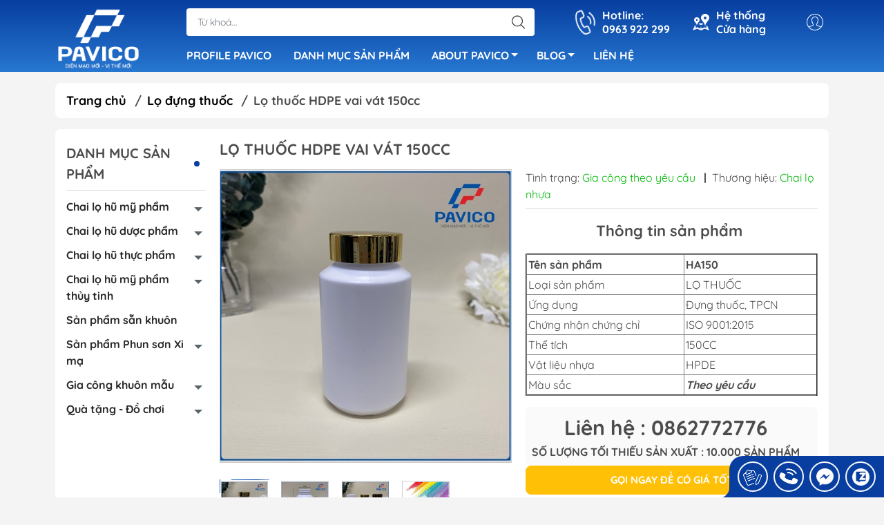

--- FILE ---
content_type: text/html; charset=utf-8
request_url: https://pavicovietnam.com/lo-xit-mui-hdpe-50ml-70ml-80ml
body_size: 37628
content:
<!DOCTYPE html>
<html lang="vi">
	<head>
		<script id="ema-connect-script" type="text/javascript" src="https://appv4.zozo.vn/websites/645602f2122eb/connect.js"></script>
		<meta http-equiv="content-Type" content="text/html; charset=utf-8"/>
		<meta name="google-site-verification" content="cybQf3jRuHejd1yEGCcdVwx0tagbuLSXOewmqdvmfpg" />
		<!-- Google Tag Manager -->
		<script>(function(w,d,s,l,i){w[l]=w[l]||[];w[l].push({'gtm.start':
															  new Date().getTime(),event:'gtm.js'});var f=d.getElementsByTagName(s)[0],
	j=d.createElement(s),dl=l!='dataLayer'?'&l='+l:'';j.async=true;j.src=
		'https://www.googletagmanager.com/gtm.js?id='+i+dl;f.parentNode.insertBefore(j,f);
									})(window,document,'script','dataLayer','GTM-PDVD2KN');</script>
		<!-- End Google Tag Manager -->
		<meta name="msvalidate.01" content="35999E9B3744B89C67C2ECED24CB8892" />
		<meta name="p:domain_verify" content="c593f9a33d4f2025c3f5d58ac03224bd"/>
		<meta name="viewport" content="width=device-width, initial-scale=1, maximum-scale=1.0, user-scalable=no">			
		<title>
			Lọ thuốc HDPE vai vát 150cc
			
			
		</title>		
		<!-- ================= Page description ================== -->
		<meta name="description" content="Lọ thuốc HDPE vai vát là loại lọ thuốc phổ biến trên thị trường phù hợp đựng thuốc và thực phẩm chức năng">
		<!-- ================= Meta ================== -->
		<meta name="keywords" content="Lọ thuốc HDPE vai vát 150cc, Lọ đựng thuốc, Bao bì dược phẩm, Hũ nhựa tròn, Bao bì thuốc, Sản phẩm sẵn khuôn, Chai lọ hũ dược phẩm 100g - 300g, Chai lọ dược phẩm dáng trụ, Lọ thuốc, 100ml - 350ml, Chai hũ dược phẩm dáng tròn, Chai lọ hũ dược phẩm nhựa HDPE, Chai lọ hũ nhựa HDPE, Lọ thuốc, sanpham_lo-thuoc, Công ty cổ phần PAVICO Việt Nam, pavicovietnam.com"/>		
		<link rel="canonical" href="https://pavicovietnam.com/lo-xit-mui-hdpe-50ml-70ml-80ml"/>
		<meta name='revisit-after' content='1 days' />
		<meta name="robots" content="noodp,index,follow" />
		<meta name="theme-color" content="#073ea0">
		<link rel="shortcut icon" href="//bizweb.dktcdn.net/100/462/120/themes/872565/assets/favicon.png?1765790028678" type="image/x-icon" />  
	<meta property="og:type" content="product">
	<meta property="og:title" content="Lọ thuốc HDPE vai vát 150cc">
		<meta property="og:image" content="http://bizweb.dktcdn.net/thumb/grande/100/462/120/products/c0e75fc0adc2468eb8763dcd18e55e8b-81afc612-99c1-473e-a368-e046c1cc2f17.jpg?v=1689993076113">
		<meta property="og:image:secure_url" content="https://bizweb.dktcdn.net/thumb/grande/100/462/120/products/c0e75fc0adc2468eb8763dcd18e55e8b-81afc612-99c1-473e-a368-e046c1cc2f17.jpg?v=1689993076113">
		<meta property="og:image" content="http://bizweb.dktcdn.net/thumb/grande/100/462/120/products/4eb0bd86494544688f21c5278ca80832-6eb6e41d-35d7-4399-b07d-4a5203ae6c17.jpg?v=1689993076113">
		<meta property="og:image:secure_url" content="https://bizweb.dktcdn.net/thumb/grande/100/462/120/products/4eb0bd86494544688f21c5278ca80832-6eb6e41d-35d7-4399-b07d-4a5203ae6c17.jpg?v=1689993076113">
		<meta property="og:image" content="http://bizweb.dktcdn.net/thumb/grande/100/462/120/products/c77bca7093eb4be9b5edd1aa50d67671-2d9df353-c724-4c6f-90ed-06239b134384.jpg?v=1689993076113">
		<meta property="og:image:secure_url" content="https://bizweb.dktcdn.net/thumb/grande/100/462/120/products/c77bca7093eb4be9b5edd1aa50d67671-2d9df353-c724-4c6f-90ed-06239b134384.jpg?v=1689993076113">
	<meta property="og:price:amount" content="0">
	<meta property="og:price:currency" content="VND">
<meta property="og:description" content="Lọ thuốc HDPE vai vát là loại lọ thuốc phổ biến trên thị trường phù hợp đựng thuốc và thực phẩm chức năng">
<meta property="og:url" content="https://pavicovietnam.com/lo-xit-mui-hdpe-50ml-70ml-80ml">
<meta property="og:site_name" content="Công ty cổ phần PAVICO Việt Nam">

		<link rel="stylesheet" type="text/css" href="//bizweb.dktcdn.net/100/462/120/themes/872565/assets/fonts.scss.css?1765790028678" media="print" onload="this.media='all';">

<link rel="preload" as="style" href="//bizweb.dktcdn.net/100/462/120/themes/872565/assets/bootstrap_swiper.scss.css?1765790028678"  type="text/css">
<link rel="preload" as="style" href="//bizweb.dktcdn.net/100/462/120/themes/872565/assets/mew_style_first.scss.css?1765790028678" type="text/css">
<link rel="preload" as="style" href="//bizweb.dktcdn.net/100/462/120/themes/872565/assets/mew_style_gb.scss.css?1765790028678" type="text/css">
<style>
	:root {
		--menuWidth: 100%;
		--leftColBackground: #fff; 
		--lightLeftColBackground: #2d343a; /*+5%*/
		--darkLeftColBackground: #22272b; /*-5%*/
		--mainColor: #073ea0;
		--mainColor2: #2777d0;
		--menuHover: #ff7575;
		--accentColor1: #929292;
		--accentColor2: #d80000; /*Màu giá*/
		--textColor: #4c4c4c;
	}
	article h3 {
				font-size: 1.1rem;
			}
</style>

<link href="//bizweb.dktcdn.net/100/462/120/themes/872565/assets/bootstrap_swiper.scss.css?1765790028678" rel="stylesheet" type="text/css" media="all" />
<link href="//bizweb.dktcdn.net/100/462/120/themes/872565/assets/mew_style_first.scss.css?1765790028678" rel="stylesheet" type="text/css" media="all" />
<link href="//bizweb.dktcdn.net/100/462/120/themes/872565/assets/mew_style_gb.scss.css?1765790028678" rel="stylesheet" type="text/css" media="all" />

<link rel="preload" as="style"  href="//bizweb.dktcdn.net/100/462/120/themes/872565/assets/swatch_style.scss.css?1765790028678" type="text/css">
<link rel="preload" as="style"  href="//bizweb.dktcdn.net/100/462/120/themes/872565/assets/product_style.scss.css?1765790028678" type="text/css">
<link href="//bizweb.dktcdn.net/100/462/120/themes/872565/assets/swatch_style.scss.css?1765790028678" rel="stylesheet" type="text/css" media="all" />
<link href="//bizweb.dktcdn.net/100/462/120/themes/872565/assets/product_style.scss.css?1765790028678" rel="stylesheet" type="text/css" media="all" />
<link href="//bizweb.dktcdn.net/100/462/120/themes/872565/assets/combo_style.scss.css?1765790028678" rel="stylesheet" type="text/css" media="all" />










		<link rel="preload" as="script" href="//bizweb.dktcdn.net/100/462/120/themes/872565/assets/swiper.js?1765790028678" />
		<script src="//bizweb.dktcdn.net/100/462/120/themes/872565/assets/swiper.js?1765790028678" type="text/javascript"></script> 
		<script src="//bizweb.dktcdn.net/100/462/120/themes/872565/assets/jquery_3_5.js?1765790028678" type="text/javascript"></script>
		<script>
	var Bizweb = Bizweb || {};
	Bizweb.store = 'pavicovietnam.mysapo.net';
	Bizweb.id = 462120;
	Bizweb.theme = {"id":872565,"name":"Mew Mall - main","role":"main"};
	Bizweb.template = 'product';
	if(!Bizweb.fbEventId)  Bizweb.fbEventId = 'xxxxxxxx-xxxx-4xxx-yxxx-xxxxxxxxxxxx'.replace(/[xy]/g, function (c) {
	var r = Math.random() * 16 | 0, v = c == 'x' ? r : (r & 0x3 | 0x8);
				return v.toString(16);
			});		
</script>
<script>
	(function () {
		function asyncLoad() {
			var urls = ["https://availablenotice.sapoapps.vn/scripts/ab_availablenotice_scripttag.min.js?store=pavicovietnam.mysapo.net","https://popup.sapoapps.vn/api/genscript/script?store=pavicovietnam.mysapo.net"];
			for (var i = 0; i < urls.length; i++) {
				var s = document.createElement('script');
				s.type = 'text/javascript';
				s.async = true;
				s.src = urls[i];
				var x = document.getElementsByTagName('script')[0];
				x.parentNode.insertBefore(s, x);
			}
		};
		window.attachEvent ? window.attachEvent('onload', asyncLoad) : window.addEventListener('load', asyncLoad, false);
	})();
</script>


<script>
	window.BizwebAnalytics = window.BizwebAnalytics || {};
	window.BizwebAnalytics.meta = window.BizwebAnalytics.meta || {};
	window.BizwebAnalytics.meta.currency = 'VND';
	window.BizwebAnalytics.tracking_url = '/s';

	var meta = {};
	
	meta.product = {"id": 31951427, "vendor": "Chai lọ nhựa", "name": "Lọ thuốc HDPE vai vát 150cc",
	"type": "Chai lọ nhựa", "price": 0 };
	
	
	for (var attr in meta) {
	window.BizwebAnalytics.meta[attr] = meta[attr];
	}
</script>

	
		<script src="/dist/js/stats.min.js?v=96f2ff2"></script>
	



<!-- Google tag (gtag.js) -->
<script async src="https://www.googletagmanager.com/gtag/js?id=G-VZQ8LWER0D"></script>
<script>
  window.dataLayer = window.dataLayer || [];
  function gtag(){dataLayer.push(arguments);}
  gtag('js', new Date());

  gtag('config', 'G-VZQ8LWER0D');
</script>
<script>

	window.enabled_enhanced_ecommerce = false;

</script>

<script>

	try {
		gtag('event', 'view_item', {
			items: [
				{
					id: 31951427,
					name: "Lọ thuốc HDPE vai vát 150cc",
					brand: "Chai lọ nhựa",
					category: "Chai lọ nhựa",
					variant: "Default Title",
					price: '0'
				}
			]
		});
	} catch(e) { console.error('ga script error', e);}

</script>




<!--Facebook Pixel Code-->
<script>
	!function(f, b, e, v, n, t, s){
	if (f.fbq) return; n = f.fbq = function(){
	n.callMethod?
	n.callMethod.apply(n, arguments):n.queue.push(arguments)}; if (!f._fbq) f._fbq = n;
	n.push = n; n.loaded = !0; n.version = '2.0'; n.queue =[]; t = b.createElement(e); t.async = !0;
	t.src = v; s = b.getElementsByTagName(e)[0]; s.parentNode.insertBefore(t, s)}
	(window,
	document,'script','https://connect.facebook.net/en_US/fbevents.js');
	fbq('init', '1705394067025776', {} , {'agent': 'plsapo'}); // Insert your pixel ID here.
	fbq('track', 'PageView',{},{ eventID: Bizweb.fbEventId });
	
	fbq('track', 'ViewContent', {
	content_ids: [31951427],
	content_name: '"Lọ thuốc HDPE vai vát 150cc"',
	content_type: 'product_group',
	value: '0',
	currency: window.BizwebAnalytics.meta.currency
	}, { eventID: Bizweb.fbEventId });
	
</script>
<noscript>
	<img height='1' width='1' style='display:none' src='https://www.facebook.com/tr?id=1705394067025776&ev=PageView&noscript=1' />
</noscript>
<!--DO NOT MODIFY-->
<!--End Facebook Pixel Code-->



<script>
	var eventsListenerScript = document.createElement('script');
	eventsListenerScript.async = true;
	
	eventsListenerScript.src = "/dist/js/store_events_listener.min.js?v=1b795e9";
	
	document.getElementsByTagName('head')[0].appendChild(eventsListenerScript);
</script>










<script type="application/ld+json">
        {
        "@context": "http://schema.org",
        "@type": "BreadcrumbList",
        "itemListElement": 
        [
            {
                "@type": "ListItem",
                "position": 1,
                "item": 
                {
                  "@id": "https://pavicovietnam.com",
                  "name": "Trang chủ"
                }
            },
      
            {
                "@type": "ListItem",
                "position": 2,
                "item": 
                {
                  "@id": "https://pavicovietnam.com/lo-xit-mui-hdpe-50ml-70ml-80ml",
                  "name": "Lọ thuốc HDPE vai vát 150cc"
                }
            }
      
        
      
      
      
      
    
        ]
        }
</script>
<script rel="dns-prefetch">var ProductReviewsAppUtil=ProductReviewsAppUtil || {};</script>
		<link href="//bizweb.dktcdn.net/100/462/120/themes/872565/assets/appbulk-available-notice.css?1765790028678" rel="stylesheet" type="text/css" media="all" />
		
		<link href="//bizweb.dktcdn.net/100/462/120/themes/872565/assets/cf-stylesheet.css?1765790028678" rel="stylesheet" type="text/css" media="all" />
		<script id="ema-connect-script" type="text/javascript" src="https://appv4.zozo.vn/websites/645602f2122eb/connect.js"></script>
		<script>
			if (window.location.search.includes("?aelang=")) {
			  const currentPath = window.location.pathname;
			  const newPath = currentPath.split("?aelang=")[0];
			  const newUrl = window.location.origin + newPath;
				window.location.replace(newUrl);
			}
		</script>
	</head>
	<body id="body_m" >
		<!-- Google Tag Manager (noscript) -->
		<noscript><iframe src="https://www.googletagmanager.com/ns.html?id=GTM-PDVD2KN"
						  height="0" width="0" style="display:none;visibility:hidden"></iframe></noscript>
		<!-- End Google Tag Manager (noscript) -->
		<div class="page-body">
			<div class="hidden-md hidden-lg opacity_menu"></div>
			<div class="opacity_filter"></div>
			<div id="body_overlay" class="position-fixed d-none"></div>
			<div class="w-100 clearfix">
<div class="menubar w-100 text-right d-flex d-lg-none position-fixed align-items-center scroll_down">
	<a href="/" title="Công ty cổ phần PAVICO Việt Nam" class="mr-auto ml-3 logo-mb">
		<img alt="Công ty cổ phần PAVICO Việt Nam" src="//bizweb.dktcdn.net/thumb/small/100/462/120/themes/872565/assets/logo.png?1765790028678" class="img-fluid">
	</a> 
</div>
<div class="bg_head position-fixed w-100 scroll_down"></div>
<div class="col-left head-abs position-fixed d-flex flex-column pt-2">
	<div class="container position-relative">
		<div class="row align-items-center">
			<div class="col-12 col-lg-2 d-none d-lg-block">
				<a href="/" title="Công ty cổ phần PAVICO Việt Nam" class="logo">
					<img alt="Công ty cổ phần PAVICO Việt Nam" src="[data-uri]" data-src="//bizweb.dktcdn.net/100/462/120/themes/872565/assets/logo.png?1765790028678" class="img-fluid lazy">
				</a> 
			</div>
			<div class="col-12 col-lg-10">
				<div class=" d-lg-flex align-items-center position-static pr-menu">
					<div class="search-block mr-3 mr-xl-5">
						<form action="/search" method="get" id="js-search-form" class="left-search position-relative mt-4 mt-lg-0 pt-2 pb-2 pt-lg-1 pb-lg-1">
							<input type="text" placeholder="Từ khoá..." value="" maxlength="70" name="query" class="form-control pl-2 pl-lg-3 pr-5" autocomplete="off" required>
							<input type="submit" class="border-0 position-absolute p-0">
							<div id="searchResult" class="w-100 position-absolute rounded"></div>
						</form>
					</div>
					<div class="info-block ml-2 mr-2">
						<a href="tel:0963922299" title="0963 922 299" class="align-items-center d-flex head_svg text-white">
							<svg width="32" height="32" class="play0">
								<use href="#svg-phone" />
							</svg>
							<b>Hotline: <br>0963 922 299</b>
						</a>
					</div>
					<div class="info-block ml-2 mr-2">
						<a href="https://pavicovietnam.com/he-thong-cua-hang" title="Hệ thống cửa hàng" class="align-items-center d-flex head_svg text-white">
							<svg width="24" height="24" >
								<use href="#svg-store" />
							</svg>
							<b>Hệ thống <br>Cửa hàng</b>
						</a>
					</div>
					<div class="navigation-bottom mt-auto mt-lg-0">
						<div class="b_use d-none d-lg-flex align-items-stretch">
							
							<div id="js-login-toggle" class="p-2 btn-account d-none d-lg-flex align-items-center justify-content-center head_svg">
								<svg width="24" height="24">
									<use href="#svg-account"/>
								</svg>
								<div id="m_login" class="pop_login position-absolute p-3 text-center rounded">
									<a href="/account/login" class="item_login d-block pt-1 pb-1" title="Đăng nhập">Đăng nhập</a>
									<a href="/account/register" class="item_login d-block pt-1 pb-1" title="Đăng ký">Đăng ký</a>
								</div>
							</div>
							
							
						</div>
					</div>
				</div>

				<div class="navigation-block mr-lg-auto">
					<ul id="menu_pc" class="p-0 m-0 pt-1 list-unstyled position-relative d-lg-flex">
						<li class="level0 position-relative cls pt-0 pt-lg-1 pb-0 pb-lg-2 pb-1 ">
							<a href="/ho-so-nang-luc" target="_blank" title="PROFILE PAVICO" class="font-weight-bold d-block pt-1 pb-1  pr-lg-3 pr-2 position-relative ">
								PROFILE PAVICO
							</a>
						</li>
						<li class="level0 position-relative cls pt-0 pt-lg-1 pb-0 pb-lg-2 pb-1 ">
							<a href="/collections/all" target="_blank" title="DANH MỤC SẢN PHẨM" class="font-weight-bold d-block pt-1 pb-1 pl-lg-3 pr-lg-3 pr-2 position-relative ">
								DANH MỤC SẢN PHẨM
							</a>
						</li>
						<li class="level0 position-relative cls pt-0 pt-lg-1 pb-0 pb-lg-2 pb-1 ">
							<a href="/about-pavico" target="_blank" title="ABOUT PAVICO" class="font-weight-bold d-block pt-1 pb-1 pl-lg-3 pr-4 js-checkMenu has-child position-relative ">
								ABOUT PAVICO
								<i class="down_icon align-items-center justify-content-center position-absolute d-none d-lg-block mg"></i>
							</a>
							<i class="js-submenu down_icon d-flex align-items-center justify-content-center position-absolute d-lg-none"></i>
							<ul class="lv1 list-group p-0 list-unstyled rounded">
								<li class="no level1 pr-lg-2  pl-2 position-relative cls">
									<a href="https://pavicovietnam.com/chai-lo-hu-tieu-chuan" target="_blank" class="pt-1 pb-1 pr-4 position-relative  js-checkMenu" title="TIÊU CHUẨN">
										TIÊU CHUẨN
										
										
									</a>
								</li>
								<li class="no level1 pr-lg-2  pl-2 position-relative cls">
									<a href="https://pavicovietnam.com/oem-odm-1" target="_blank" class="pt-1 pb-1 pr-4 position-relative  js-checkMenu" title="OEM/ODM">
										OEM/ODM
										
										
									</a>
								</li>
								<li class="no level1 pr-lg-2  pl-2 position-relative cls">
									<a href="https://pavicovietnam.com/trang-tri" target="_blank" class="pt-1 pb-1 pr-4 position-relative  js-checkMenu" title="TRANG TRÍ">
										TRANG TRÍ
										
										
									</a>
								</li>
								<li class="no level1 pr-lg-2  pl-2 position-relative cls">
									<a href="https://pavicovietnam.com/quan-ly-chat-luong" target="_blank" class="pt-1 pb-1 pr-4 position-relative  js-checkMenu" title="QUẢN LÝ CHẤT LƯỢNG">
										QUẢN LÝ CHẤT LƯỢNG
										
										
									</a>
								</li>
								<li class="no level1 pr-lg-2  pl-2 position-relative cls">
									<a href="https://pavicovietnam.com/r-d" target="_blank" class="pt-1 pb-1 pr-4 position-relative  js-checkMenu" title="R&D">
										R&D
										
										
									</a>
								</li>
							</ul>
						</li>
						<li class="level0 position-relative cls pt-0 pt-lg-1 pb-0 pb-lg-2 pb-1 ">
							<a href="/tin-tuc" target="_blank" title="BLOG" class="font-weight-bold d-block pt-1 pb-1 pl-lg-3 pr-4 js-checkMenu has-child position-relative ">
								BLOG
								<i class="down_icon align-items-center justify-content-center position-absolute d-none d-lg-block mg"></i>
							</a>
							<i class="js-submenu down_icon d-flex align-items-center justify-content-center position-absolute d-lg-none"></i>
							<ul class="lv1 list-group p-0 list-unstyled rounded">
								<li class="no level1 pr-lg-2  pl-2 position-relative cls">
									<a href="/gia-cong-nhua" target="_blank" class="pt-1 pb-1 pr-4 position-relative  js-checkMenu" title="Gia công nhựa">
										Gia công nhựa
										
										
									</a>
								</li>
								<li class="no level1 pr-lg-2  pl-2 position-relative cls">
									<a href="/gia-cong-khuon" target="_blank" class="pt-1 pb-1 pr-4 position-relative  js-checkMenu" title="Gia công khuôn mẫu">
										Gia công khuôn mẫu
										
										
									</a>
								</li>
								<li class="no level1 pr-lg-2  pl-2 position-relative cls">
									<a href="/dich-vu" target="_blank" class="pt-1 pb-1 pr-4 position-relative  js-checkMenu" title="Dịch vụ in ấn, xi mạ nhựa">
										Dịch vụ in ấn, xi mạ nhựa
										
										
									</a>
								</li>
								<li class="no level1 pr-lg-2  pl-2 position-relative cls">
									<a href="/hoat-dong-cong-ty" target="_blank" class="pt-1 pb-1 pr-4 position-relative  js-checkMenu" title="Hoạt động công ty">
										Hoạt động công ty
										
										
									</a>
								</li>
								<li class="no level1 pr-lg-2  pl-2 position-relative cls">
									<a href="/tin-tuc" target="_blank" class="pt-1 pb-1 pr-4 position-relative  js-checkMenu" title="Tin tức">
										Tin tức
										
										
									</a>
								</li>
								<li class="no level1 pr-lg-2  pl-2 position-relative cls">
									<a href="/xi-ma-nhua-1" target="_blank" class="pt-1 pb-1 pr-4 position-relative  js-checkMenu" title="Xi mạ nhựa">
										Xi mạ nhựa
										
										
									</a>
								</li>
							</ul>
						</li>
						<li class="level0 position-relative cls pt-0 pt-lg-1 pb-0 pb-lg-2 pb-1 ">
							<a href="/lien-he" target="_blank" title="LIÊN HỆ" class="font-weight-bold d-block pt-1 pb-1 pl-lg-3 pr-lg-3 pr-2 position-relative ">
								LIÊN HỆ
							</a>
						</li>
					</ul>
				</div>
			</div>
		</div>
	</div>
	
</div>
<div class="col-left position-fixed d-flex flex-column pt-lg-2 pb-lg-2 pt-0 pb-0 d-lg-none" id="col-left">
	<div class="align-items-center menu_mobile position-relative">
		<ul id="menu" class="p-0 m-0 h-100 list-unstyled d-lg-flex justify-content-lg-end">
			
			<li class="level0 d-block w-100 position-static">
				<a title="Chai lọ hũ mỹ phẩm" class="position-relative d-flex js-submenu flex-column justify-content-center align-items-center text-center p-2">
					<img class="lazy d-block pb-2 m-auto" src="[data-uri]" data-src="//bizweb.dktcdn.net/100/462/120/themes/872565/assets/icon_menu_1.png?1765790028678" alt="Chai lọ hũ mỹ phẩm">
					<span class="line_1 line_2">Chai lọ hũ mỹ phẩm</span>
				</a>
				<ul class="lv1 p-1 position-absolute h-100 m_chill d-flex flex-column">
					<li class="level1 position-relative">
						<a href="/loai-nhua-chai-lo-hu-my-pham" class="font-weight-bold d-flex pt-2 pb-2 border-bottom mr-2 ml-2 align-items-center" title="Loại nhựa">
							Loại nhựa
						</a>
						<ul class="lv2 d-flex flex-column pl-0">
							<li class="level2 position-relative">
								<a href="/chai-lo-hu-my-pham-nhua-hdpe" class="h-100 d-flex pl-3 pt-2 pb-2 border-bottom mr-2 ml-2 align-items-center" title="Nhựa HDPE">
									Nhựa HDPE
								</a>
							</li>
							<li class="level2 position-relative">
								<a href="/chai-lo-hu-my-pham-nhua-pet" class="h-100 d-flex pl-3 pt-2 pb-2 border-bottom mr-2 ml-2 align-items-center" title="Nhựa PET">
									Nhựa PET
								</a>
							</li>
							<li class="level2 position-relative">
								<a href="/chai-lo-hu-my-pham-nhua-chiu-nhiet" class="h-100 d-flex pl-3 pt-2 pb-2 border-bottom mr-2 ml-2 align-items-center" title="Nhựa chịu nhiệt">
									Nhựa chịu nhiệt
								</a>
							</li>
							<li class="level2 position-relative">
								<a href="/chai-lo-hu-my-pham-cac-loai-nhua-khac" class="h-100 d-flex pl-3 pt-2 pb-2 border-bottom mr-2 ml-2 align-items-center" title="Các loại nhựa khác">
									Các loại nhựa khác
								</a>
							</li>
						</ul>
					</li>
					<li class="level1 position-relative">
						<a href="/phan-theo-chuc-nang-cua-chai-lo-hu-my-pham" class="font-weight-bold d-flex pt-2 pb-2 border-bottom mr-2 ml-2 align-items-center" title="Phân theo chức năng">
							Phân theo chức năng
						</a>
						<ul class="lv2 d-flex flex-column pl-0">
							<li class="level2 position-relative">
								<a href="/chai-dau-goi-sua-tam" class="h-100 d-flex pl-3 pt-2 pb-2 border-bottom mr-2 ml-2 align-items-center" title="Chai dầu gội/sữa tắm">
									Chai dầu gội/sữa tắm
								</a>
							</li>
							<li class="level2 position-relative">
								<a href="/chai-toner-chai-sua-rua-mat" class="h-100 d-flex pl-3 pt-2 pb-2 border-bottom mr-2 ml-2 align-items-center" title="Chai Toner/sữa rửa mặt">
									Chai Toner/sữa rửa mặt
								</a>
							</li>
							<li class="level2 position-relative">
								<a href="/chai-tao-bot" class="h-100 d-flex pl-3 pt-2 pb-2 border-bottom mr-2 ml-2 align-items-center" title="Chai tạo bọt">
									Chai tạo bọt
								</a>
							</li>
							<li class="level2 position-relative">
								<a href="/hu-kem-duong-hu-gel-mat-na" class="h-100 d-flex pl-3 pt-2 pb-2 border-bottom mr-2 ml-2 align-items-center" title="Hũ kem dưỡng/hũ gel/mặt nạ">
									Hũ kem dưỡng/hũ gel/mặt nạ
								</a>
							</li>
							<li class="level2 position-relative">
								<a href="/hu-kem-mat" class="h-100 d-flex pl-3 pt-2 pb-2 border-bottom mr-2 ml-2 align-items-center" title="Hũ kem mắt">
									Hũ kem mắt
								</a>
							</li>
							<li class="level2 position-relative">
								<a href="/vo-son" class="h-100 d-flex pl-3 pt-2 pb-2 border-bottom mr-2 ml-2 align-items-center" title="Vỏ son">
									Vỏ son
								</a>
							</li>
							<li class="level2 position-relative">
								<a href="/chai-chiet-my-pham" class="h-100 d-flex pl-3 pt-2 pb-2 border-bottom mr-2 ml-2 align-items-center" title="Chai chiết mỹ phẩm">
									Chai chiết mỹ phẩm
								</a>
							</li>
							<li class="level2 position-relative">
								<a href="/tuyp-my-pham" class="h-100 d-flex pl-3 pt-2 pb-2 border-bottom mr-2 ml-2 align-items-center" title="Tuýp mỹ phẩm">
									Tuýp mỹ phẩm
								</a>
							</li>
							<li class="level2 position-relative">
								<a href="/tuyp-kem-chong-nang" class="h-100 d-flex pl-3 pt-2 pb-2 border-bottom mr-2 ml-2 align-items-center" title="Tuýp kem chống nắng">
									Tuýp kem chống nắng
								</a>
							</li>
							<li class="level2 position-relative">
								<a href="/cac-loai-khac" class="h-100 d-flex pl-3 pt-2 pb-2 border-bottom mr-2 ml-2 align-items-center" title="Các loại khác">
									Các loại khác
								</a>
							</li>
						</ul>
					</li>
					<li class="level1 position-relative">
						<a href="/hinh-dang-chai-lo-hu-my-pham" class="font-weight-bold d-flex pt-2 pb-2 border-bottom mr-2 ml-2 align-items-center" title="Hình dáng">
							Hình dáng
						</a>
						<ul class="lv2 d-flex flex-column pl-0">
							<li class="level2 position-relative">
								<a href="/chai-nhua-vuong-my-pham" class="h-100 d-flex pl-3 pt-2 pb-2 border-bottom mr-2 ml-2 align-items-center" title="Chai nhựa vuông mỹ phẩm">
									Chai nhựa vuông mỹ phẩm
								</a>
							</li>
							<li class="level2 position-relative">
								<a href="/chai-nhua-dang-tru-my-pham" class="h-100 d-flex pl-3 pt-2 pb-2 border-bottom mr-2 ml-2 align-items-center" title="Chai nhựa dáng trụ mỹ phẩm">
									Chai nhựa dáng trụ mỹ phẩm
								</a>
							</li>
							<li class="level2 position-relative">
								<a href="/hu-my-pham-dang-tron" class="h-100 d-flex pl-3 pt-2 pb-2 border-bottom mr-2 ml-2 align-items-center" title="Hũ mỹ phẩm dáng tròn">
									Hũ mỹ phẩm dáng tròn
								</a>
							</li>
							<li class="level2 position-relative">
								<a href="/hu-my-pham-dang-vuong" class="h-100 d-flex pl-3 pt-2 pb-2 border-bottom mr-2 ml-2 align-items-center" title="Hũ mỹ phẩm dáng vuông">
									Hũ mỹ phẩm dáng vuông
								</a>
							</li>
							<li class="level2 position-relative">
								<a href="/cac-hinh-dang-khac" class="h-100 d-flex pl-3 pt-2 pb-2 border-bottom mr-2 ml-2 align-items-center" title="Các hình dáng khác">
									Các hình dáng khác
								</a>
							</li>
						</ul>
					</li>
					<li class="level1 position-relative">
						<a href="/dung-tich-chai-lo-hu-my-pham" class="font-weight-bold d-flex pt-2 pb-2 border-bottom mr-2 ml-2 align-items-center" title="Dung tích">
							Dung tích
						</a>
						<ul class="lv2 d-flex flex-column pl-0">
							<li class="level2 position-relative">
								<a href="/chai-lo-hu-my-pham-5ml-50ml" class="h-100 d-flex pl-3 pt-2 pb-2 border-bottom mr-2 ml-2 align-items-center" title="5ml - 50ml">
									5ml - 50ml
								</a>
							</li>
							<li class="level2 position-relative">
								<a href="/chai-lo-hu-my-pham-50ml-100ml" class="h-100 d-flex pl-3 pt-2 pb-2 border-bottom mr-2 ml-2 align-items-center" title="50ml - 100ml">
									50ml - 100ml
								</a>
							</li>
							<li class="level2 position-relative">
								<a href="/chai-lo-hu-my-pham-100ml-300ml" class="h-100 d-flex pl-3 pt-2 pb-2 border-bottom mr-2 ml-2 align-items-center" title="100ml - 300ml">
									100ml - 300ml
								</a>
							</li>
							<li class="level2 position-relative">
								<a href="/chai-lo-hu-my-pham-300ml-500ml" class="h-100 d-flex pl-3 pt-2 pb-2 border-bottom mr-2 ml-2 align-items-center" title="300ml - 500ml">
									300ml - 500ml
								</a>
							</li>
							<li class="level2 position-relative">
								<a href="/chai-lo-hu-my-pham-500ml-1000ml" class="h-100 d-flex pl-3 pt-2 pb-2 border-bottom mr-2 ml-2 align-items-center" title="500ml - 1000ml">
									500ml - 1000ml
								</a>
							</li>
							<li class="level2 position-relative">
								<a href="/chai-lo-hu-my-pham-dung-tich-khac" class="h-100 d-flex pl-3 pt-2 pb-2 border-bottom mr-2 ml-2 align-items-center" title="Dung tích khác">
									Dung tích khác
								</a>
							</li>
						</ul>
					</li>
					<li class="img_mn position-relative mt-auto">
						<img src="[data-uri]" data-src="https://bizweb.dktcdn.net/100/462/120/collections/chai-lo-hu-my-pham.jpg?v=1672886519917" class="lazy d-lg-block" alt="Chai lọ hũ mỹ phẩm">
					</li>
				</ul>
							</li>
			
			<li class="level0 d-block w-100 position-static">
				<a title="Chai lọ hũ dược phẩm" class="position-relative d-flex js-submenu flex-column justify-content-center align-items-center text-center p-2">
					<img class="lazy d-block pb-2 m-auto" src="[data-uri]" data-src="//bizweb.dktcdn.net/100/462/120/themes/872565/assets/icon_menu_2.png?1765790028678" alt="Chai lọ hũ dược phẩm">
					<span class="line_1 line_2">Chai lọ hũ dược phẩm</span>
				</a>
				<ul class="lv1 p-1 position-absolute h-100 m_chill d-flex flex-column">
					<li class="level1 position-relative">
						<a href="/loai-nhua-chai-lo-hu-duoc-pham" class="font-weight-bold d-flex pt-2 pb-2 border-bottom mr-2 ml-2 align-items-center" title="Loại nhựa">
							Loại nhựa
						</a>
						<ul class="lv2 d-flex flex-column pl-0">
							<li class="level2 position-relative">
								<a href="/hu-nhua-hdpe" class="h-100 d-flex pl-3 pt-2 pb-2 border-bottom mr-2 ml-2 align-items-center" title="Hũ nhựa HDPE">
									Hũ nhựa HDPE
								</a>
							</li>
							<li class="level2 position-relative">
								<a href="/hu-nhua-pet" class="h-100 d-flex pl-3 pt-2 pb-2 border-bottom mr-2 ml-2 align-items-center" title="Hũ nhựa PET">
									Hũ nhựa PET
								</a>
							</li>
							<li class="level2 position-relative">
								<a href="/chai-lo-hu-duoc-pham-la-nhua-chiu-nhiet" class="h-100 d-flex pl-3 pt-2 pb-2 border-bottom mr-2 ml-2 align-items-center" title="Nhựa chịu nhiệt">
									Nhựa chịu nhiệt
								</a>
							</li>
							<li class="level2 position-relative">
								<a href="/chai-lo-hu-duoc-pham-cac-loai-nhua-khac" class="h-100 d-flex pl-3 pt-2 pb-2 border-bottom mr-2 ml-2 align-items-center" title="Các loại nhựa khác">
									Các loại nhựa khác
								</a>
							</li>
						</ul>
					</li>
					<li class="level1 position-relative">
						<a href="/phan-theo-chuc-nang-cua-chai-lo-hu-duoc-pham" class="font-weight-bold d-flex pt-2 pb-2 border-bottom mr-2 ml-2 align-items-center" title="Phân theo chức năng">
							Phân theo chức năng
						</a>
						<ul class="lv2 d-flex flex-column pl-0">
							<li class="level2 position-relative">
								<a href="/lo-thuoc" class="h-100 d-flex pl-3 pt-2 pb-2 border-bottom mr-2 ml-2 align-items-center" title="Lọ thuốc">
									Lọ thuốc
								</a>
							</li>
							<li class="level2 position-relative">
								<a href="/chai-xit-mui-xit-hong-nho-mat" class="h-100 d-flex pl-3 pt-2 pb-2 border-bottom mr-2 ml-2 align-items-center" title="Chai xịt mũi/xịt họng/nhỏ mắt">
									Chai xịt mũi/xịt họng/nhỏ mắt
								</a>
							</li>
							<li class="level2 position-relative">
								<a href="/chai-dung-dich-ve-sinh" class="h-100 d-flex pl-3 pt-2 pb-2 border-bottom mr-2 ml-2 align-items-center" title="Chai dung dịch vệ sinh">
									Chai dung dịch vệ sinh
								</a>
							</li>
							<li class="level2 position-relative">
								<a href="/chai-duoc-pham" class="h-100 d-flex pl-3 pt-2 pb-2 border-bottom mr-2 ml-2 align-items-center" title="Chai dược phẩm">
									Chai dược phẩm
								</a>
							</li>
							<li class="level2 position-relative">
								<a href="/chai-nuoc-suc-mieng" class="h-100 d-flex pl-3 pt-2 pb-2 border-bottom mr-2 ml-2 align-items-center" title="Chai nước súc miệng">
									Chai nước súc miệng
								</a>
							</li>
							<li class="level2 position-relative">
								<a href="/tuyp-kem-danh-rang" class="h-100 d-flex pl-3 pt-2 pb-2 border-bottom mr-2 ml-2 align-items-center" title="Tuýp kem đánh răng">
									Tuýp kem đánh răng
								</a>
							</li>
						</ul>
					</li>
					<li class="level1 position-relative">
						<a href="/hinh-dang-chai-lo-hu-duoc-pham" class="font-weight-bold d-flex pt-2 pb-2 border-bottom mr-2 ml-2 align-items-center" title="Hình dáng">
							Hình dáng
						</a>
						<ul class="lv2 d-flex flex-column pl-0">
							<li class="level2 position-relative">
								<a href="/chai-lo-nhua-duoc-pham-dang-tru" class="h-100 d-flex pl-3 pt-2 pb-2 border-bottom mr-2 ml-2 align-items-center" title="Hũ dáng tròn">
									Hũ dáng tròn
								</a>
							</li>
							<li class="level2 position-relative">
								<a href="/hu-dang-vuong" class="h-100 d-flex pl-3 pt-2 pb-2 border-bottom mr-2 ml-2 align-items-center" title="Hũ dáng vuông">
									Hũ dáng vuông
								</a>
							</li>
							<li class="level2 position-relative">
								<a href="/chai-hu-dang-khac" class="h-100 d-flex pl-3 pt-2 pb-2 border-bottom mr-2 ml-2 align-items-center" title="Chai/hũ dáng khác">
									Chai/hũ dáng khác
								</a>
							</li>
						</ul>
					</li>
					<li class="level1 position-relative">
						<a href="/dung-luong-cua-chai-lo-hu-duoc-pham" class="font-weight-bold d-flex pt-2 pb-2 border-bottom mr-2 ml-2 align-items-center" title="Dung lượng">
							Dung lượng
						</a>
						<ul class="lv2 d-flex flex-column pl-0">
							<li class="level2 position-relative">
								<a href="/chai-lo-hu-duoc-pham-10g-100g" class="h-100 d-flex pl-3 pt-2 pb-2 border-bottom mr-2 ml-2 align-items-center" title="10g - 100g">
									10g - 100g
								</a>
							</li>
							<li class="level2 position-relative">
								<a href="/chai-lo-hu-duoc-pham-100g-300g" class="h-100 d-flex pl-3 pt-2 pb-2 border-bottom mr-2 ml-2 align-items-center" title="100g - 300g">
									100g - 300g
								</a>
							</li>
							<li class="level2 position-relative">
								<a href="/chai-lo-hu-duoc-pham-300g-500g" class="h-100 d-flex pl-3 pt-2 pb-2 border-bottom mr-2 ml-2 align-items-center" title="300g - 500g">
									300g - 500g
								</a>
							</li>
							<li class="level2 position-relative">
								<a href="/chai-lo-hu-duoc-pham-500g-1000g" class="h-100 d-flex pl-3 pt-2 pb-2 border-bottom mr-2 ml-2 align-items-center" title="500g - 1000g">
									500g - 1000g
								</a>
							</li>
							<li class="level2 position-relative">
								<a href="/chai-lo-hu-duoc-pham-dung-luong-khac" class="h-100 d-flex pl-3 pt-2 pb-2 border-bottom mr-2 ml-2 align-items-center" title="Dung lượng khác">
									Dung lượng khác
								</a>
							</li>
						</ul>
					</li>
					<li class="img_mn position-relative mt-auto">
						<img src="[data-uri]" data-src="https://bizweb.dktcdn.net/100/462/120/collections/chai-lo-hu-duoc-pham.jpg?v=1672886474890" class="lazy d-lg-block" alt="Chai lọ hũ dược phẩm">
					</li>
				</ul>
							</li>
			
			<li class="level0 d-block w-100 position-static">
				<a title="Chai lọ hũ thực phẩm" class="position-relative d-flex js-submenu flex-column justify-content-center align-items-center text-center p-2">
					<img class="lazy d-block pb-2 m-auto" src="[data-uri]" data-src="//bizweb.dktcdn.net/100/462/120/themes/872565/assets/icon_menu_3.png?1765790028678" alt="Chai lọ hũ thực phẩm">
					<span class="line_1 line_2">Chai lọ hũ thực phẩm</span>
				</a>
				<ul class="lv1 p-1 position-absolute h-100 m_chill d-flex flex-column">
					<li class="level1 position-relative">
						<a href="/loai-nhua-chai-lo-hu-thuc-pham" class="font-weight-bold d-flex pt-2 pb-2 border-bottom mr-2 ml-2 align-items-center" title="Loại nhựa">
							Loại nhựa
						</a>
						<ul class="lv2 d-flex flex-column pl-0">
							<li class="level2 position-relative">
								<a href="/chai-lo-hu-thuc-pham-nhua-hdpe" class="h-100 d-flex pl-3 pt-2 pb-2 border-bottom mr-2 ml-2 align-items-center" title="Nhựa HDPE">
									Nhựa HDPE
								</a>
							</li>
							<li class="level2 position-relative">
								<a href="/chai-lo-hu-thuc-pham-nhua-pet" class="h-100 d-flex pl-3 pt-2 pb-2 border-bottom mr-2 ml-2 align-items-center" title="Nhựa PET">
									Nhựa PET
								</a>
							</li>
							<li class="level2 position-relative">
								<a href="/chai-lo-hu-thuc-pham-nhua-chiu-nhiet" class="h-100 d-flex pl-3 pt-2 pb-2 border-bottom mr-2 ml-2 align-items-center" title="Nhựa chịu nhiệt">
									Nhựa chịu nhiệt
								</a>
							</li>
							<li class="level2 position-relative">
								<a href="/chai-lo-hu-thuc-pham-cac-loai-nhua-khac" class="h-100 d-flex pl-3 pt-2 pb-2 border-bottom mr-2 ml-2 align-items-center" title="Các loại nhựa khác">
									Các loại nhựa khác
								</a>
							</li>
						</ul>
					</li>
					<li class="level1 position-relative">
						<a href="/phan-theo-chuc-nang-cua-chai-lo-hu-thuc-pham" class="font-weight-bold d-flex pt-2 pb-2 border-bottom mr-2 ml-2 align-items-center" title="Phân theo chức năng">
							Phân theo chức năng
						</a>
						<ul class="lv2 d-flex flex-column pl-0">
							<li class="level2 position-relative">
								<a href="/hu-thuc-pham-gia-vi" class="h-100 d-flex pl-3 pt-2 pb-2 border-bottom mr-2 ml-2 align-items-center" title="Hũ thực phẩm, gia vị">
									Hũ thực phẩm, gia vị
								</a>
							</li>
							<li class="level2 position-relative">
								<a href="/chai-lo-thuc-pham" class="h-100 d-flex pl-3 pt-2 pb-2 border-bottom mr-2 ml-2 align-items-center" title="Chai lọ thực phẩm">
									Chai lọ thực phẩm
								</a>
							</li>
							<li class="level2 position-relative">
								<a href="/binh-ruou" class="h-100 d-flex pl-3 pt-2 pb-2 border-bottom mr-2 ml-2 align-items-center" title="Bình rượu">
									Bình rượu
								</a>
							</li>
							<li class="level2 position-relative">
								<a href="/binh-nuoc-binh-sua" class="h-100 d-flex pl-3 pt-2 pb-2 border-bottom mr-2 ml-2 align-items-center" title="Chai lọ đựng nước">
									Chai lọ đựng nước
								</a>
							</li>
							<li class="level2 position-relative">
								<a href="/binh-lac" class="h-100 d-flex pl-3 pt-2 pb-2 border-bottom mr-2 ml-2 align-items-center" title="Bình nước - Cốc nước">
									Bình nước - Cốc nước
								</a>
							</li>
							<li class="level2 position-relative">
								<a href="/hu-thuc-pham-chuc-nang" class="h-100 d-flex pl-3 pt-2 pb-2 border-bottom mr-2 ml-2 align-items-center" title="Hũ thực phẩm chức năng">
									Hũ thực phẩm chức năng
								</a>
							</li>
						</ul>
					</li>
					<li class="level1 position-relative">
						<a href="/hinh-dang-chai-lo-hu-thuc-pham" class="font-weight-bold d-flex pt-2 pb-2 border-bottom mr-2 ml-2 align-items-center" title="Hình dáng">
							Hình dáng
						</a>
						<ul class="lv2 d-flex flex-column pl-0">
							<li class="level2 position-relative">
								<a href="/hu-thuc-pham-tron" class="h-100 d-flex pl-3 pt-2 pb-2 border-bottom mr-2 ml-2 align-items-center" title="Hũ thực phẩm tròn">
									Hũ thực phẩm tròn
								</a>
							</li>
							<li class="level2 position-relative">
								<a href="/hu-thuc-pham-vuong" class="h-100 d-flex pl-3 pt-2 pb-2 border-bottom mr-2 ml-2 align-items-center" title="Hũ thực phẩm vuông">
									Hũ thực phẩm vuông
								</a>
							</li>
							<li class="level2 position-relative">
								<a href="/hu-thuc-pham-luc-giac" class="h-100 d-flex pl-3 pt-2 pb-2 border-bottom mr-2 ml-2 align-items-center" title="Hũ thực phẩm lục giác">
									Hũ thực phẩm lục giác
								</a>
							</li>
							<li class="level2 position-relative">
								<a href="/hinh-dang-khac" class="h-100 d-flex pl-3 pt-2 pb-2 border-bottom mr-2 ml-2 align-items-center" title="Hình dạng khác">
									Hình dạng khác
								</a>
							</li>
						</ul>
					</li>
					<li class="level1 position-relative">
						<a href="/dung-tich-cua-chai-lo-hu-thuc-pham" class="font-weight-bold d-flex pt-2 pb-2 border-bottom mr-2 ml-2 align-items-center" title="Dung tích">
							Dung tích
						</a>
						<ul class="lv2 d-flex flex-column pl-0">
							<li class="level2 position-relative">
								<a href="/chai-lo-hu-thuc-pham-50ml-100ml" class="h-100 d-flex pl-3 pt-2 pb-2 border-bottom mr-2 ml-2 align-items-center" title="50ml - 100ml">
									50ml - 100ml
								</a>
							</li>
							<li class="level2 position-relative">
								<a href="/chai-lo-hu-thuc-pham-100ml-300ml" class="h-100 d-flex pl-3 pt-2 pb-2 border-bottom mr-2 ml-2 align-items-center" title="100ml - 300ml">
									100ml - 300ml
								</a>
							</li>
							<li class="level2 position-relative">
								<a href="/chai-lo-hu-thuc-pham-300ml-500ml" class="h-100 d-flex pl-3 pt-2 pb-2 border-bottom mr-2 ml-2 align-items-center" title="300ml - 500ml">
									300ml - 500ml
								</a>
							</li>
							<li class="level2 position-relative">
								<a href="/chai-lo-hu-thuc-pham-500ml-1000ml" class="h-100 d-flex pl-3 pt-2 pb-2 border-bottom mr-2 ml-2 align-items-center" title="500ml - 1000ml">
									500ml - 1000ml
								</a>
							</li>
						</ul>
					</li>
					<li class="img_mn position-relative mt-auto">
						<img src="[data-uri]" data-src="https://bizweb.dktcdn.net/100/462/120/collections/chai-lo-hu-thuc-pham.jpg?v=1672886652737" class="lazy d-lg-block" alt="Chai lọ hũ thực phẩm">
					</li>
				</ul>
							</li>
			
			<li class="level0 d-block w-100 position-static">
				<a title="Chai lọ hũ mỹ phẩm thủy tinh" class="position-relative d-flex js-submenu flex-column justify-content-center align-items-center text-center p-2">
					<img class="lazy d-block pb-2 m-auto" src="[data-uri]" data-src="//bizweb.dktcdn.net/100/462/120/themes/872565/assets/icon_menu_4.png?1765790028678" alt="Chai lọ hũ mỹ phẩm thủy tinh">
					<span class="line_1 line_2">Chai lọ hũ mỹ phẩm thủy tinh</span>
				</a>
				<ul class="lv1 p-1 position-absolute h-100 m_chill d-flex flex-column">
					<li class="level1 position-relative">
						<a href="/hinh-dang-chai-thuy-tinh" class="font-weight-bold d-flex pt-2 pb-2 border-bottom mr-2 ml-2 align-items-center" title="Hình dáng sản phẩm">
							Hình dáng sản phẩm
						</a>
						<ul class="lv2 d-flex flex-column pl-0">
							<li class="level2 position-relative">
								<a href="/chai-thuy-tinh-vuong" class="h-100 d-flex pl-3 pt-2 pb-2 border-bottom mr-2 ml-2 align-items-center" title="Chai thủy tinh vuông">
									Chai thủy tinh vuông
								</a>
							</li>
							<li class="level2 position-relative">
								<a href="/chai-thuy-tinh-dang-tru" class="h-100 d-flex pl-3 pt-2 pb-2 border-bottom mr-2 ml-2 align-items-center" title="Chai thủy tinh dáng trụ">
									Chai thủy tinh dáng trụ
								</a>
							</li>
							<li class="level2 position-relative">
								<a href="/hu-thuy-tinh-vuong" class="h-100 d-flex pl-3 pt-2 pb-2 border-bottom mr-2 ml-2 align-items-center" title="Hũ thủy tinh vuông">
									Hũ thủy tinh vuông
								</a>
							</li>
							<li class="level2 position-relative">
								<a href="/hu-thuy-tinh-dang-tru" class="h-100 d-flex pl-3 pt-2 pb-2 border-bottom mr-2 ml-2 align-items-center" title="Hũ thủy tinh tròn">
									Hũ thủy tinh tròn
								</a>
							</li>
						</ul>
					</li>
					<li class="level1 position-relative">
						<a href="/dung-tich-chai-lo-hu-my-pham-thuy-tinh" class="font-weight-bold d-flex pt-2 pb-2 border-bottom mr-2 ml-2 align-items-center" title="Dung tích">
							Dung tích
						</a>
						<ul class="lv2 d-flex flex-column pl-0">
							<li class="level2 position-relative">
								<a href="/chai-lo-hu-thuy-tinh-5-10ml" class="h-100 d-flex pl-3 pt-2 pb-2 border-bottom mr-2 ml-2 align-items-center" title="5 - 10ml">
									5 - 10ml
								</a>
							</li>
							<li class="level2 position-relative">
								<a href="/chai-lo-hu-my-pham-thuy-tinh-50-100ml" class="h-100 d-flex pl-3 pt-2 pb-2 border-bottom mr-2 ml-2 align-items-center" title="50 - 100ml">
									50 - 100ml
								</a>
							</li>
							<li class="level2 position-relative">
								<a href="/chai-lo-hu-my-pham-thuy-tinh-100-300ml" class="h-100 d-flex pl-3 pt-2 pb-2 border-bottom mr-2 ml-2 align-items-center" title="100 - 300ml">
									100 - 300ml
								</a>
							</li>
						</ul>
					</li>
					<li class="img_mn position-relative mt-auto">
						<img src="[data-uri]" data-src="https://bizweb.dktcdn.net/100/462/120/collections/thiet-ke-chua-co-ten-4-bd11663a-d8c0-4048-9de3-0b39d77273f5.png?v=1701757901687" class="lazy d-lg-block" alt="Chai lọ hũ mỹ phẩm thủy tinh">
					</li>
				</ul>
							</li>
			
			<li class="level0 d-block w-100 position-static">

				<a href="/san-pham-san-khuon" title="Sản phẩm sẵn khuôn" class="position-relative d-flex flex-column justify-content-center align-items-center text-center p-2">
					<img class="lazy d-block pb-2 m-auto" src="[data-uri]" data-src="//bizweb.dktcdn.net/100/462/120/themes/872565/assets/icon_menu_5.png?1765790028678" alt="Sản phẩm sẵn khuôn">
					<span class="line_1 line_2">Sản phẩm sẵn khuôn</span>
				</a>
			</li>
			
			<li class="level0 d-block w-100 position-static">
				<a title="Sản phẩm Phun sơn Xi mạ" class="position-relative d-flex js-submenu flex-column justify-content-center align-items-center text-center p-2">
					<img class="lazy d-block pb-2 m-auto" src="[data-uri]" data-src="//bizweb.dktcdn.net/100/462/120/themes/872565/assets/icon_menu_6.png?1765790028678" alt="Sản phẩm Phun sơn Xi mạ">
					<span class="line_1 line_2">Sản phẩm Phun sơn Xi mạ</span>
				</a>
				<ul class="lv1 p-1 position-absolute h-100 m_chill d-flex flex-column">
					<li class="level1 position-relative">
						<a href="/phun-son-mo" class="font-weight-bold d-flex pt-2 pb-2 border-bottom mr-2 ml-2 align-items-center" title="Phun sơn mờ">
							Phun sơn mờ
						</a>
						<ul class="lv2 d-flex flex-column pl-0">
						</ul>
					</li>
					<li class="level1 position-relative">
						<a href="/phun-son-bong" class="font-weight-bold d-flex pt-2 pb-2 border-bottom mr-2 ml-2 align-items-center" title="Phun sơn bóng">
							Phun sơn bóng
						</a>
						<ul class="lv2 d-flex flex-column pl-0">
						</ul>
					</li>
					<li class="level1 position-relative">
						<a href="/phun-son-nhu" class="font-weight-bold d-flex pt-2 pb-2 border-bottom mr-2 ml-2 align-items-center" title="Phun sơn nhũ">
							Phun sơn nhũ
						</a>
						<ul class="lv2 d-flex flex-column pl-0">
						</ul>
					</li>
					<li class="img_mn position-relative mt-auto">
						<img src="[data-uri]" data-src="https://bizweb.dktcdn.net/100/462/120/collections/sp-phun-son-xi-ma.jpg?v=1678184432120" class="lazy d-lg-block" alt="Sản phẩm Phun sơn Xi mạ">
					</li>
				</ul>
							</li>
			
			<li class="level0 d-block w-100 position-static">
				<a title="Gia công khuôn mẫu" class="position-relative d-flex js-submenu flex-column justify-content-center align-items-center text-center p-2">
					<img class="lazy d-block pb-2 m-auto" src="[data-uri]" data-src="//bizweb.dktcdn.net/100/462/120/themes/872565/assets/icon_menu_7.png?1765790028678" alt="Gia công khuôn mẫu">
					<span class="line_1 line_2">Gia công khuôn mẫu</span>
				</a>
				<ul class="lv1 p-1 position-absolute h-100 m_chill d-flex flex-column">
					<li class="level1 position-relative">
						<a href="/khuon-thoi" class="font-weight-bold d-flex pt-2 pb-2 border-bottom mr-2 ml-2 align-items-center" title="Khuôn thổi">
							Khuôn thổi
						</a>
						<ul class="lv2 d-flex flex-column pl-0">
							<li class="level2 position-relative">
								<a href="/khuon-thoi-hu-pet" class="h-100 d-flex pl-3 pt-2 pb-2 border-bottom mr-2 ml-2 align-items-center" title="Khuôn thổi PET">
									Khuôn thổi PET
								</a>
							</li>
							<li class="level2 position-relative">
								<a href="/khuon-thoi-hu-hdpe" class="h-100 d-flex pl-3 pt-2 pb-2 border-bottom mr-2 ml-2 align-items-center" title="Khuôn thổi HDPE">
									Khuôn thổi HDPE
								</a>
							</li>
							<li class="level2 position-relative">
								<a href="/khuon-dun-thoi-chai" class="h-100 d-flex pl-3 pt-2 pb-2 border-bottom mr-2 ml-2 align-items-center" title="Khuôn đùn thổi chai">
									Khuôn đùn thổi chai
								</a>
							</li>
							<li class="level2 position-relative">
								<a href="/khuon-ep-thoi" class="h-100 d-flex pl-3 pt-2 pb-2 border-bottom mr-2 ml-2 align-items-center" title="Khuôn ép thổi">
									Khuôn ép thổi
								</a>
							</li>
						</ul>
					</li>
					<li class="level1 position-relative">
						<a href="/khuon-ep-1" class="font-weight-bold d-flex pt-2 pb-2 border-bottom mr-2 ml-2 align-items-center" title="Khuôn ép">
							Khuôn ép
						</a>
						<ul class="lv2 d-flex flex-column pl-0">
							<li class="level2 position-relative">
								<a href="/khuon-ep-nap-nhua" class="h-100 d-flex pl-3 pt-2 pb-2 border-bottom mr-2 ml-2 align-items-center" title="Khuôn ép nắp nhựa">
									Khuôn ép nắp nhựa
								</a>
							</li>
							<li class="level2 position-relative">
								<a href="/khuon-ep-do-choi" class="h-100 d-flex pl-3 pt-2 pb-2 border-bottom mr-2 ml-2 align-items-center" title="Khuôn ép đồ chơi">
									Khuôn ép đồ chơi
								</a>
							</li>
							<li class="level2 position-relative">
								<a href="/khuon-do-dien-gia-dung" class="h-100 d-flex pl-3 pt-2 pb-2 border-bottom mr-2 ml-2 align-items-center" title="Khuôn đồ điện gia dụng">
									Khuôn đồ điện gia dụng
								</a>
							</li>
							<li class="level2 position-relative">
								<a href="/khuon-ep-phoi" class="h-100 d-flex pl-3 pt-2 pb-2 border-bottom mr-2 ml-2 align-items-center" title="Khuôn ép phôi">
									Khuôn ép phôi
								</a>
							</li>
							<li class="level2 position-relative">
								<a href="/khuon-ep-nhua-ky-thuat" class="h-100 d-flex pl-3 pt-2 pb-2 border-bottom mr-2 ml-2 align-items-center" title="Khuôn ép nhựa kỹ thuật">
									Khuôn ép nhựa kỹ thuật
								</a>
							</li>
						</ul>
					</li>
					<li class="img_mn position-relative mt-auto">
						<img src="[data-uri]" data-src="https://bizweb.dktcdn.net/100/462/120/collections/gia-cong-khuon-mau.jpg?v=1672886927760" class="lazy d-lg-block" alt="Gia công khuôn mẫu">
					</li>
				</ul>
							</li>
			
			<li class="level0 d-block w-100 position-static">
				<a title="Quà tặng - Đồ chơi" class="position-relative d-flex js-submenu flex-column justify-content-center align-items-center text-center p-2">
					<img class="lazy d-block pb-2 m-auto" src="[data-uri]" data-src="//bizweb.dktcdn.net/100/462/120/themes/872565/assets/icon_menu_8.png?1765790028678" alt="Quà tặng - Đồ chơi">
					<span class="line_1 line_2">Quà tặng - Đồ chơi</span>
				</a>
				<ul class="lv1 p-1 position-absolute h-100 m_chill d-flex flex-column">
					<li class="level1 position-relative">
						<a href="/binh-nuoc-nhua-gia-re" class="font-weight-bold d-flex pt-2 pb-2 border-bottom mr-2 ml-2 align-items-center" title="Bình nước">
							Bình nước
						</a>
						<ul class="lv2 d-flex flex-column pl-0">
						</ul>
					</li>
					<li class="level1 position-relative">
						<a href="/nap-bat-pp" class="font-weight-bold d-flex pt-2 pb-2 border-bottom mr-2 ml-2 align-items-center" title="Cốc">
							Cốc
						</a>
						<ul class="lv2 d-flex flex-column pl-0">
						</ul>
					</li>
					<li class="level1 position-relative">
						<a href="/qua-tang-khac" class="font-weight-bold d-flex pt-2 pb-2 border-bottom mr-2 ml-2 align-items-center" title="Quà tặng khác">
							Quà tặng khác
						</a>
						<ul class="lv2 d-flex flex-column pl-0">
						</ul>
					</li>
					<li class="level1 position-relative">
						<a href="/qua-tang-do-choi-nhua" class="font-weight-bold d-flex pt-2 pb-2 border-bottom mr-2 ml-2 align-items-center" title="Quà tặng đồ chơi nhựa">
							Quà tặng đồ chơi nhựa
						</a>
						<ul class="lv2 d-flex flex-column pl-0">
						</ul>
					</li>
					<li class="img_mn position-relative mt-auto">
						<img src="[data-uri]" data-src="https://bizweb.dktcdn.net/100/462/120/collections/qua-tang.jpg?v=1672887397170" class="lazy d-lg-block" alt="Quà tặng - Đồ chơi">
					</li>
				</ul>
							</li>
			
			<li class="level0 d-block w-100 position-static">

				<a href="/binh-lac" title="Bình Lắc - Cốc Nước" class="position-relative d-flex flex-column justify-content-center align-items-center text-center p-2">
					<img class="lazy d-block pb-2 m-auto" src="[data-uri]" data-src="//bizweb.dktcdn.net/100/462/120/themes/872565/assets/icon_menu_9.png?1765790028678" alt="Bình Lắc - Cốc Nước">
					<span class="line_1 line_2">Bình Lắc - Cốc Nước</span>
				</a>
			</li>
			
			<li class="level0 d-block w-100 position-static">
				<a title="Sản phẩm gia dụng" class="position-relative d-flex js-submenu flex-column justify-content-center align-items-center text-center p-2">
					<img class="lazy d-block pb-2 m-auto" src="[data-uri]" data-src="//bizweb.dktcdn.net/100/462/120/themes/872565/assets/icon_menu_10.png?1765790028678" alt="Sản phẩm gia dụng">
					<span class="line_1 line_2">Sản phẩm gia dụng</span>
				</a>
				<ul class="lv1 p-1 position-absolute h-100 m_chill d-flex flex-column">
					<li class="level1 position-relative">
						<a href="/do-bep" class="font-weight-bold d-flex pt-2 pb-2 border-bottom mr-2 ml-2 align-items-center" title="Đồ bếp">
							Đồ bếp
						</a>
						<ul class="lv2 d-flex flex-column pl-0">
						</ul>
					</li>
					<li class="level1 position-relative">
						<a href="/do-nha-tam" class="font-weight-bold d-flex pt-2 pb-2 border-bottom mr-2 ml-2 align-items-center" title="Đồ nhà tắm">
							Đồ nhà tắm
						</a>
						<ul class="lv2 d-flex flex-column pl-0">
						</ul>
					</li>
					<li class="level1 position-relative">
						<a href="/vat-dung-gia-dinh" class="font-weight-bold d-flex pt-2 pb-2 border-bottom mr-2 ml-2 align-items-center" title="Vật dụng gia đình">
							Vật dụng gia đình
						</a>
						<ul class="lv2 d-flex flex-column pl-0">
						</ul>
					</li>
					<li class="img_mn position-relative mt-auto">
						<img src="[data-uri]" data-src="https://bizweb.dktcdn.net/100/462/120/collections/z4024886730477-8739ab0257c2a71381320d273c3d60af.jpg?v=1673245564777" class="lazy d-lg-block" alt="Sản phẩm gia dụng">
					</li>
				</ul>
							</li>
		</ul>
	</div>
</div>
				<div class="col-right position-relative">
					<div class="contentWarp">
						
























<div class="breadcrumbs mt-3">
	<div class="container position-relative">
		<div class=" rounded m_white_bg_module pl-lg-3 pr-lg-3 pl-2 pr-2">
			<ul class="breadcrumb align-items-center m-0 pl-0 pr-0">					
				<li class="home">
					<a href="/" target="_blank" title="Trang chủ">Trang chủ</a>						
					<span class="slash-divider ml-2 mr-2">/</span>
				</li>
				<li>
					<a href="/lo-dung-thuoc" target="_blank" title="Lọ đựng thuốc">
						
						
						Lọ đựng thuốc</a>
						
					<span class="slash-divider ml-2 mr-2">/</span>
				</li>
				<li ><span>Lọ thuốc HDPE vai vát 150cc</span><li>
			</ul>
		</div>
	</div>
</div>

<div itemscope itemtype="http://schema.org/Product">
<meta itemprop="url" content="//pavicovietnam.com/lo-xit-mui-hdpe-50ml-70ml-80ml">
<meta itemprop="name" content="Lọ thuốc HDPE vai vát 150cc">
<meta itemprop="image" content="http://bizweb.dktcdn.net/thumb/grande/100/462/120/products/c0e75fc0adc2468eb8763dcd18e55e8b-81afc612-99c1-473e-a368-e046c1cc2f17.jpg?v=1689993076113">
<meta itemprop="description" content="Lọ thuốc HDPE&nbsp;vai vát là loại lọ thuốc phổ biến trên thị trường phù hợp đựng thuốc và thực phẩm chức năng
Nhấn gọi ngay cho chúng tôi!
Liên hệ Hotline 
1. Thông tin cơ bản về lọ thuốc HDPE vai vát 150cc


Chất liệu: Lọ thuốc HDPE tất nhiên phải được làm từ nhựa HDPE - bề mặt lì, không cần pha hạt màu nó đã có màu tự nhiên là trắng mờ vẫn có thể nhìn thấy thành phần bên trong.

Dung tích: Lọ thuốc HDPE dung tích 150cc. Bạn cần đựng bao nhiêu viên thuốc trong một lọ? Nếu chưa biết, chúng tôi có thể gửi một số lọ dung tích khác nhau cho bạn thử.

Đường kính cổ: Đường kính cổ 36mm - đây là kích thước phổ biến của hầu hết các lọ thuốc.

Trọng lượng: Trọng lượng của lọ thuốc HPDE là 16g, đây là thông số quan trọng để chúng tôi tính giá lọ, trọng lượng nhẹ&nbsp;hơn sẽ rẻ hơn chút và ngược lại.

Khả năng bảo quản thuốc tuyệt vời:&nbsp;Chai nhựa HDPE không gây tương tác hóa học với dầu gội, giúp duy trì hương thơm tự nhiên của sản phẩm trong thời gian dài.
&nbsp;
Lọ thuốc HDPE vai vát 150cc
2. Lọ thuốc HDPE có sẵn không?
Lọ thuốc HDPE vai vát 150cc&nbsp;có sẵn 100.000 chiếc&nbsp;tại kho Sơn Đồng, Hoài Đức, Hà Nội do Công ty Cổ phần Pavico Việt Nam sản xuất.
Nếu bạn cần số lượng nhiều hơn chúng tôi sẵn sàng sản xuất và cung cấp trong thời gian ngắn nhất.&nbsp;
Vì đây là hàng sẵn kho nên số lượng bán&nbsp;tối thiểu là 1000 chiếc/lần, đây là chính sách rất ưu tiên cho các đối tác kinh doanh nhỏ lẻ.
Bạn cần làm lọ thuốc màu khác, bất kỳ màu nào chúng tôi cũng làm ra được nhưng bạn phải mất thời gian và chi phí test màu và một khi bạn chấp nhận điều đó, bạn cũng phải đảm bảo số lượng trên 10.000sp/lần.
Thế nên, nếu màu sắc không quá ảnh hưởng đến kết quả kinh doanh của bạn, tôi khuyên bạn hãy chọn lọ thuốc có sẵn của chúng tôi.
Nếu chưa chắc chắn mẫu này, bạn hãy&nbsp;tham khảo các mẫu lọ thuốc khác do Pavico sản xuất.&nbsp;
Các mẫu chai lọ chúng tôi đưa ra đều là các mẫu chưa trang trí, vậy nên đừng phán xét xấu đẹp vội&nbsp;nha, mình còn in và dán nhãn nữa mà.
&nbsp;
Xem thêm:
&nbsp;


Các loại chai lọ mỹ phẩm&nbsp;cao cấp từ 5-50ml thiết kế đẹp

Hũ nhựa nắp nhôm&nbsp;vặn, nắp nhôm xé đa dạng kiểu dáng.

Các loại Chai nhựa Pet&nbsp;tiện lợi mang đi dễ dàng.

Hũ nhựa&nbsp;- Tổng hợp các mẫu hũ nhựa tròn&nbsp;đẹp và hot nhất 2024
&nbsp;
Tìm hiểu thêm:  Tiêu chí đánh giá lọ đựng thuốc đạt tiêu chuẩn của Bộ Y tế 
3. Pavico - Nhà cung cấp bao bì thuốc uy tín hàng đầu Việt Nam
Pavico là công ty chuyên sản xuất và cung cấp bao bì thuốc chất lượng cao cho thị trường Việt Nam. Với hơn 10 năm kinh nghiệm trong ngành, Pavico đã trở thành đối tác tin cậy của nhiều công ty dược phẩm lớn trong và ngoài nước.
Pavico sở hữu nhà máy sản xuất hiện đại với dây chuyền công nghệ tiên tiến, được đầu tư bài bản theo tiêu chuẩn quốc tế. Hệ thống quản lý chất lượng nghiêm ngặt đảm bảo sản phẩm đầu ra luôn đạt chất lượng cao nhất, đáp ứng đầy đủ các tiêu chuẩn của Bộ Y tế.
Với đội ngũ nhân viên chuyên nghiệp, sáng tạo và giàu kinh nghiệm, Pavico luôn sẵn sàng tư vấn và hỗ trợ khách hàng lựa chọn giải pháp bao bì phù hợp nhất với nhu cầu của mình.
Pavico cam kết:

Cung cấp sản phẩm chất lượng cao, giá cả cạnh tranh
Dịch vụ khách hàng chuyên nghiệp, tận tình
Giao hàng nhanh chóng, đúng hạn
Lợi ích khi lựa chọn Pavico:

Chất lượng sản phẩm:&nbsp;Pavico sử dụng nguyên liệu cao cấp, an toàn cho sức khỏe và thân thiện với môi trường.
Đa dạng mẫu mã:&nbsp;Pavico cung cấp đa dạng các loại bao bì thuốc, đáp ứng mọi nhu cầu của khách hàng.
Giá cả cạnh tranh:&nbsp;Pavico luôn đưa ra mức giá cạnh tranh nhất trên thị trường.
Dịch vụ chuyên nghiệp:&nbsp;Pavico có đội ngũ nhân viên chuyên nghiệp, sẵn sàng tư vấn và hỗ trợ khách hàng 24/7.
Sản phẩm tại Pavico



	
	
	Hũ nhựa
	
	
	Chai nhựa trong
	
	
	Chai nhựa màu
	
	
	Chai nhựa phun nhám
	
	
	Hũ nhựa 2 lớp
	
	
	Lọ nhựa


&nbsp;
Liên hệ Pavico để được tư vấn
Nhận tư vấn miễn phí



Văn phòng và Nhà máy


Thông tin liên hệ

Dịch vụ công nghệ in LOGO

Một số sản phẩm in logo
Quy trình sản xuất

Quy trình sản xuất khép kín
Quy cách đóng gói&nbsp;
&nbsp;&nbsp;
Quy cách&nbsp;vận chuyển
Hình ảnh công ty
&nbsp;
Hệ thống máy móc sản xuất

Hình ảnh showroom

Hệ thống máy móc nhà máy

Dây chuyền sản xuất

Hình ảnh cán bộ công nhân viên&nbsp;

Một số hình ảnh triển lãm">
<div itemprop="brand" itemtype="https://schema.org/Brand" itemscope>
	<meta itemprop="name" content="Chai lọ nhựa" />
</div>
<meta itemprop="model" content="">
<div class="d-none" itemprop="offers" itemscope itemtype="http://schema.org/Offer">
	<div class="inventory_quantity d-none" itemscope itemtype="http://schema.org/ItemAvailability">
		
		<span class="a-stock" itemprop="supersededBy">
			Còn hàng
		</span>
		
	</div>
	<link itemprop="availability" href="https://schema.org/InStock">
	<meta itemprop="priceCurrency" content="VND">
	<meta itemprop="price" content="0">
	<meta itemprop="url" content="https://pavicovietnam.com/lo-xit-mui-hdpe-50ml-70ml-80ml">
	<meta itemprop="priceValidUntil" content="2099-01-01">
</div>
	<div class="container mt-3">
		<section class="product-layout product-layout2 ">
			
			<div class=" rounded m_white_bg_module pl-lg-3 pr-lg-3 pl-2 pr-2 pt-2">
				<div class="row">
					<div class="col-xl-3 d-xl-block d-none">
						<div class="b_sale_blog position-relative">
							<div class="title text-uppercase font-weight-bold position-relative m-0 pt-3 pb-2 border-bottom mb-2 pl-3 pr-3">
								<div class="position-relative d-flex align-items-center cate-title" title="DANH MỤC SẢN PHẨM">

									DANH MỤC SẢN PHẨM
									<span class="d-inline-block ring-container ml-2 position-relative">
										<span class="d-inline-block ringring position-absolute"></span> 
										<span class="d-inline-block circle position-absolute"></span>
									</span>
								</div>
							</div>
							<div class="cont_sale_blog mb-3 mb-lg-0">
								
<aside class="aside-item collection-category aside-cate">
	<div class="aside-content aside-content-all clearfix">
		<ul class="navbar-pills nav-category">
			
			
			<li class="nav-item level1 ">
				
				<a href="/chai-lo-hu-my-pham" class="nav-link nav-a" title="Chai lọ hũ mỹ phẩm">Chai lọ hũ mỹ phẩm</a>
				<i class="icon down_icon position-absolute"></i>
				<ul class="dropdown-menu">
					
					
					<li class="dropdown-submenu nav-item ">
						<a class="nav-link" href="/loai-nhua-chai-lo-hu-my-pham" title="Loại nhựa">Loại nhựa </a>
						<i class="icon down_icon position-absolute"></i>
						<ul class="dropdown-menu">
							
							
							<li class="nav-item ">
								<svg class="svg_left " width="7" height="6" viewBox="0 0 7 6" fill="none" xmlns="http://www.w3.org/2000/svg"><path d="M6.03447 2.09216C6.80871 2.44977 6.80871 3.55023 6.03447 3.90784L1.91931 5.80855C1.25667 6.11461 0.5 5.63062 0.5 4.90071L0.5 1.09929C0.5 0.369379 1.25667 -0.114611 1.91931 0.191451L6.03447 2.09216Z" fill="#000"></path></svg>
								<a class="nav-link" href="/chai-lo-hu-my-pham-nhua-hdpe" title="Nhựa HDPE">Nhựa HDPE </a>
							</li>
							
							
							
							<li class="nav-item ">
								<svg class="svg_left " width="7" height="6" viewBox="0 0 7 6" fill="none" xmlns="http://www.w3.org/2000/svg"><path d="M6.03447 2.09216C6.80871 2.44977 6.80871 3.55023 6.03447 3.90784L1.91931 5.80855C1.25667 6.11461 0.5 5.63062 0.5 4.90071L0.5 1.09929C0.5 0.369379 1.25667 -0.114611 1.91931 0.191451L6.03447 2.09216Z" fill="#000"></path></svg>
								<a class="nav-link" href="/chai-lo-hu-my-pham-nhua-pet" title="Nhựa PET">Nhựa PET </a>
							</li>
							
							
							
							<li class="nav-item ">
								<svg class="svg_left " width="7" height="6" viewBox="0 0 7 6" fill="none" xmlns="http://www.w3.org/2000/svg"><path d="M6.03447 2.09216C6.80871 2.44977 6.80871 3.55023 6.03447 3.90784L1.91931 5.80855C1.25667 6.11461 0.5 5.63062 0.5 4.90071L0.5 1.09929C0.5 0.369379 1.25667 -0.114611 1.91931 0.191451L6.03447 2.09216Z" fill="#000"></path></svg>
								<a class="nav-link" href="/chai-lo-hu-my-pham-nhua-chiu-nhiet" title="Nhựa chịu nhiệt">Nhựa chịu nhiệt </a>
							</li>
							
							
							
							<li class="nav-item ">
								<svg class="svg_left " width="7" height="6" viewBox="0 0 7 6" fill="none" xmlns="http://www.w3.org/2000/svg"><path d="M6.03447 2.09216C6.80871 2.44977 6.80871 3.55023 6.03447 3.90784L1.91931 5.80855C1.25667 6.11461 0.5 5.63062 0.5 4.90071L0.5 1.09929C0.5 0.369379 1.25667 -0.114611 1.91931 0.191451L6.03447 2.09216Z" fill="#000"></path></svg>
								<a class="nav-link" href="/chai-lo-hu-my-pham-cac-loai-nhua-khac" title="Các loại nhựa khác">Các loại nhựa khác </a>
							</li>
							
							
						</ul>                      
					</li>
					
					
					
					<li class="dropdown-submenu nav-item ">
						<a class="nav-link" href="/phan-theo-chuc-nang-cua-chai-lo-hu-my-pham" title="Phân theo chức năng">Phân theo chức năng </a>
						<i class="icon down_icon position-absolute"></i>
						<ul class="dropdown-menu">
							
							
							<li class="nav-item ">
								<svg class="svg_left " width="7" height="6" viewBox="0 0 7 6" fill="none" xmlns="http://www.w3.org/2000/svg"><path d="M6.03447 2.09216C6.80871 2.44977 6.80871 3.55023 6.03447 3.90784L1.91931 5.80855C1.25667 6.11461 0.5 5.63062 0.5 4.90071L0.5 1.09929C0.5 0.369379 1.25667 -0.114611 1.91931 0.191451L6.03447 2.09216Z" fill="#000"></path></svg>
								<a class="nav-link" href="/chai-dau-goi-sua-tam" title="Chai dầu gội/sữa tắm">Chai dầu gội/sữa tắm </a>
							</li>
							
							
							
							<li class="nav-item ">
								<svg class="svg_left " width="7" height="6" viewBox="0 0 7 6" fill="none" xmlns="http://www.w3.org/2000/svg"><path d="M6.03447 2.09216C6.80871 2.44977 6.80871 3.55023 6.03447 3.90784L1.91931 5.80855C1.25667 6.11461 0.5 5.63062 0.5 4.90071L0.5 1.09929C0.5 0.369379 1.25667 -0.114611 1.91931 0.191451L6.03447 2.09216Z" fill="#000"></path></svg>
								<a class="nav-link" href="/chai-toner-chai-sua-rua-mat" title="Chai Toner/sữa rửa mặt">Chai Toner/sữa rửa mặt </a>
							</li>
							
							
							
							<li class="nav-item ">
								<svg class="svg_left " width="7" height="6" viewBox="0 0 7 6" fill="none" xmlns="http://www.w3.org/2000/svg"><path d="M6.03447 2.09216C6.80871 2.44977 6.80871 3.55023 6.03447 3.90784L1.91931 5.80855C1.25667 6.11461 0.5 5.63062 0.5 4.90071L0.5 1.09929C0.5 0.369379 1.25667 -0.114611 1.91931 0.191451L6.03447 2.09216Z" fill="#000"></path></svg>
								<a class="nav-link" href="/chai-tao-bot" title="Chai tạo bọt">Chai tạo bọt </a>
							</li>
							
							
							
							<li class="nav-item ">
								<svg class="svg_left " width="7" height="6" viewBox="0 0 7 6" fill="none" xmlns="http://www.w3.org/2000/svg"><path d="M6.03447 2.09216C6.80871 2.44977 6.80871 3.55023 6.03447 3.90784L1.91931 5.80855C1.25667 6.11461 0.5 5.63062 0.5 4.90071L0.5 1.09929C0.5 0.369379 1.25667 -0.114611 1.91931 0.191451L6.03447 2.09216Z" fill="#000"></path></svg>
								<a class="nav-link" href="/hu-kem-duong-hu-gel-mat-na" title="Hũ kem dưỡng/hũ gel/mặt nạ">Hũ kem dưỡng/hũ gel/mặt nạ </a>
							</li>
							
							
							
							<li class="nav-item ">
								<svg class="svg_left " width="7" height="6" viewBox="0 0 7 6" fill="none" xmlns="http://www.w3.org/2000/svg"><path d="M6.03447 2.09216C6.80871 2.44977 6.80871 3.55023 6.03447 3.90784L1.91931 5.80855C1.25667 6.11461 0.5 5.63062 0.5 4.90071L0.5 1.09929C0.5 0.369379 1.25667 -0.114611 1.91931 0.191451L6.03447 2.09216Z" fill="#000"></path></svg>
								<a class="nav-link" href="/hu-kem-mat" title="Hũ kem mắt">Hũ kem mắt </a>
							</li>
							
							
							
							<li class="nav-item ">
								<svg class="svg_left " width="7" height="6" viewBox="0 0 7 6" fill="none" xmlns="http://www.w3.org/2000/svg"><path d="M6.03447 2.09216C6.80871 2.44977 6.80871 3.55023 6.03447 3.90784L1.91931 5.80855C1.25667 6.11461 0.5 5.63062 0.5 4.90071L0.5 1.09929C0.5 0.369379 1.25667 -0.114611 1.91931 0.191451L6.03447 2.09216Z" fill="#000"></path></svg>
								<a class="nav-link" href="/vo-son" title="Vỏ son">Vỏ son </a>
							</li>
							
							
							
							<li class="nav-item ">
								<svg class="svg_left " width="7" height="6" viewBox="0 0 7 6" fill="none" xmlns="http://www.w3.org/2000/svg"><path d="M6.03447 2.09216C6.80871 2.44977 6.80871 3.55023 6.03447 3.90784L1.91931 5.80855C1.25667 6.11461 0.5 5.63062 0.5 4.90071L0.5 1.09929C0.5 0.369379 1.25667 -0.114611 1.91931 0.191451L6.03447 2.09216Z" fill="#000"></path></svg>
								<a class="nav-link" href="/chai-chiet-my-pham" title="Chai chiết mỹ phẩm">Chai chiết mỹ phẩm </a>
							</li>
							
							
							
							<li class="nav-item ">
								<svg class="svg_left " width="7" height="6" viewBox="0 0 7 6" fill="none" xmlns="http://www.w3.org/2000/svg"><path d="M6.03447 2.09216C6.80871 2.44977 6.80871 3.55023 6.03447 3.90784L1.91931 5.80855C1.25667 6.11461 0.5 5.63062 0.5 4.90071L0.5 1.09929C0.5 0.369379 1.25667 -0.114611 1.91931 0.191451L6.03447 2.09216Z" fill="#000"></path></svg>
								<a class="nav-link" href="/tuyp-my-pham" title="Tuýp mỹ phẩm">Tuýp mỹ phẩm </a>
							</li>
							
							
							
							<li class="nav-item ">
								<svg class="svg_left " width="7" height="6" viewBox="0 0 7 6" fill="none" xmlns="http://www.w3.org/2000/svg"><path d="M6.03447 2.09216C6.80871 2.44977 6.80871 3.55023 6.03447 3.90784L1.91931 5.80855C1.25667 6.11461 0.5 5.63062 0.5 4.90071L0.5 1.09929C0.5 0.369379 1.25667 -0.114611 1.91931 0.191451L6.03447 2.09216Z" fill="#000"></path></svg>
								<a class="nav-link" href="/tuyp-kem-chong-nang" title="Tuýp kem chống nắng">Tuýp kem chống nắng </a>
							</li>
							
							
							
							<li class="nav-item ">
								<svg class="svg_left " width="7" height="6" viewBox="0 0 7 6" fill="none" xmlns="http://www.w3.org/2000/svg"><path d="M6.03447 2.09216C6.80871 2.44977 6.80871 3.55023 6.03447 3.90784L1.91931 5.80855C1.25667 6.11461 0.5 5.63062 0.5 4.90071L0.5 1.09929C0.5 0.369379 1.25667 -0.114611 1.91931 0.191451L6.03447 2.09216Z" fill="#000"></path></svg>
								<a class="nav-link" href="/cac-loai-khac" title="Các loại khác">Các loại khác </a>
							</li>
							
							
						</ul>                      
					</li>
					
					
					
					<li class="dropdown-submenu nav-item ">
						<a class="nav-link" href="/hinh-dang-chai-lo-hu-my-pham" title="Hình dáng">Hình dáng </a>
						<i class="icon down_icon position-absolute"></i>
						<ul class="dropdown-menu">
							
							
							<li class="nav-item ">
								<svg class="svg_left " width="7" height="6" viewBox="0 0 7 6" fill="none" xmlns="http://www.w3.org/2000/svg"><path d="M6.03447 2.09216C6.80871 2.44977 6.80871 3.55023 6.03447 3.90784L1.91931 5.80855C1.25667 6.11461 0.5 5.63062 0.5 4.90071L0.5 1.09929C0.5 0.369379 1.25667 -0.114611 1.91931 0.191451L6.03447 2.09216Z" fill="#000"></path></svg>
								<a class="nav-link" href="/chai-nhua-vuong-my-pham" title="Chai nhựa vuông mỹ phẩm">Chai nhựa vuông mỹ phẩm </a>
							</li>
							
							
							
							<li class="nav-item ">
								<svg class="svg_left " width="7" height="6" viewBox="0 0 7 6" fill="none" xmlns="http://www.w3.org/2000/svg"><path d="M6.03447 2.09216C6.80871 2.44977 6.80871 3.55023 6.03447 3.90784L1.91931 5.80855C1.25667 6.11461 0.5 5.63062 0.5 4.90071L0.5 1.09929C0.5 0.369379 1.25667 -0.114611 1.91931 0.191451L6.03447 2.09216Z" fill="#000"></path></svg>
								<a class="nav-link" href="/chai-nhua-dang-tru-my-pham" title="Chai nhựa dáng trụ mỹ phẩm">Chai nhựa dáng trụ mỹ phẩm </a>
							</li>
							
							
							
							<li class="nav-item ">
								<svg class="svg_left " width="7" height="6" viewBox="0 0 7 6" fill="none" xmlns="http://www.w3.org/2000/svg"><path d="M6.03447 2.09216C6.80871 2.44977 6.80871 3.55023 6.03447 3.90784L1.91931 5.80855C1.25667 6.11461 0.5 5.63062 0.5 4.90071L0.5 1.09929C0.5 0.369379 1.25667 -0.114611 1.91931 0.191451L6.03447 2.09216Z" fill="#000"></path></svg>
								<a class="nav-link" href="/hu-my-pham-dang-tron" title="Hũ mỹ phẩm dáng tròn">Hũ mỹ phẩm dáng tròn </a>
							</li>
							
							
							
							<li class="nav-item ">
								<svg class="svg_left " width="7" height="6" viewBox="0 0 7 6" fill="none" xmlns="http://www.w3.org/2000/svg"><path d="M6.03447 2.09216C6.80871 2.44977 6.80871 3.55023 6.03447 3.90784L1.91931 5.80855C1.25667 6.11461 0.5 5.63062 0.5 4.90071L0.5 1.09929C0.5 0.369379 1.25667 -0.114611 1.91931 0.191451L6.03447 2.09216Z" fill="#000"></path></svg>
								<a class="nav-link" href="/hu-my-pham-dang-vuong" title="Hũ mỹ phẩm dáng vuông">Hũ mỹ phẩm dáng vuông </a>
							</li>
							
							
							
							<li class="nav-item ">
								<svg class="svg_left " width="7" height="6" viewBox="0 0 7 6" fill="none" xmlns="http://www.w3.org/2000/svg"><path d="M6.03447 2.09216C6.80871 2.44977 6.80871 3.55023 6.03447 3.90784L1.91931 5.80855C1.25667 6.11461 0.5 5.63062 0.5 4.90071L0.5 1.09929C0.5 0.369379 1.25667 -0.114611 1.91931 0.191451L6.03447 2.09216Z" fill="#000"></path></svg>
								<a class="nav-link" href="/cac-hinh-dang-khac" title="Các hình dáng khác">Các hình dáng khác </a>
							</li>
							
							
						</ul>                      
					</li>
					
					
					
					<li class="dropdown-submenu nav-item ">
						<a class="nav-link" href="/dung-tich-chai-lo-hu-my-pham" title="Dung tích">Dung tích </a>
						<i class="icon down_icon position-absolute"></i>
						<ul class="dropdown-menu">
							
							
							<li class="nav-item ">
								<svg class="svg_left " width="7" height="6" viewBox="0 0 7 6" fill="none" xmlns="http://www.w3.org/2000/svg"><path d="M6.03447 2.09216C6.80871 2.44977 6.80871 3.55023 6.03447 3.90784L1.91931 5.80855C1.25667 6.11461 0.5 5.63062 0.5 4.90071L0.5 1.09929C0.5 0.369379 1.25667 -0.114611 1.91931 0.191451L6.03447 2.09216Z" fill="#000"></path></svg>
								<a class="nav-link" href="/chai-lo-hu-my-pham-5ml-50ml" title="5ml - 50ml">5ml - 50ml </a>
							</li>
							
							
							
							<li class="nav-item ">
								<svg class="svg_left " width="7" height="6" viewBox="0 0 7 6" fill="none" xmlns="http://www.w3.org/2000/svg"><path d="M6.03447 2.09216C6.80871 2.44977 6.80871 3.55023 6.03447 3.90784L1.91931 5.80855C1.25667 6.11461 0.5 5.63062 0.5 4.90071L0.5 1.09929C0.5 0.369379 1.25667 -0.114611 1.91931 0.191451L6.03447 2.09216Z" fill="#000"></path></svg>
								<a class="nav-link" href="/chai-lo-hu-my-pham-50ml-100ml" title="50ml - 100ml">50ml - 100ml </a>
							</li>
							
							
							
							<li class="nav-item ">
								<svg class="svg_left " width="7" height="6" viewBox="0 0 7 6" fill="none" xmlns="http://www.w3.org/2000/svg"><path d="M6.03447 2.09216C6.80871 2.44977 6.80871 3.55023 6.03447 3.90784L1.91931 5.80855C1.25667 6.11461 0.5 5.63062 0.5 4.90071L0.5 1.09929C0.5 0.369379 1.25667 -0.114611 1.91931 0.191451L6.03447 2.09216Z" fill="#000"></path></svg>
								<a class="nav-link" href="/chai-lo-hu-my-pham-100ml-300ml" title="100ml - 300ml">100ml - 300ml </a>
							</li>
							
							
							
							<li class="nav-item ">
								<svg class="svg_left " width="7" height="6" viewBox="0 0 7 6" fill="none" xmlns="http://www.w3.org/2000/svg"><path d="M6.03447 2.09216C6.80871 2.44977 6.80871 3.55023 6.03447 3.90784L1.91931 5.80855C1.25667 6.11461 0.5 5.63062 0.5 4.90071L0.5 1.09929C0.5 0.369379 1.25667 -0.114611 1.91931 0.191451L6.03447 2.09216Z" fill="#000"></path></svg>
								<a class="nav-link" href="/chai-lo-hu-my-pham-300ml-500ml" title="300ml - 500ml">300ml - 500ml </a>
							</li>
							
							
							
							<li class="nav-item ">
								<svg class="svg_left " width="7" height="6" viewBox="0 0 7 6" fill="none" xmlns="http://www.w3.org/2000/svg"><path d="M6.03447 2.09216C6.80871 2.44977 6.80871 3.55023 6.03447 3.90784L1.91931 5.80855C1.25667 6.11461 0.5 5.63062 0.5 4.90071L0.5 1.09929C0.5 0.369379 1.25667 -0.114611 1.91931 0.191451L6.03447 2.09216Z" fill="#000"></path></svg>
								<a class="nav-link" href="/chai-lo-hu-my-pham-500ml-1000ml" title="500ml - 1000ml">500ml - 1000ml </a>
							</li>
							
							
							
							<li class="nav-item ">
								<svg class="svg_left " width="7" height="6" viewBox="0 0 7 6" fill="none" xmlns="http://www.w3.org/2000/svg"><path d="M6.03447 2.09216C6.80871 2.44977 6.80871 3.55023 6.03447 3.90784L1.91931 5.80855C1.25667 6.11461 0.5 5.63062 0.5 4.90071L0.5 1.09929C0.5 0.369379 1.25667 -0.114611 1.91931 0.191451L6.03447 2.09216Z" fill="#000"></path></svg>
								<a class="nav-link" href="/chai-lo-hu-my-pham-dung-tich-khac" title="Dung tích khác">Dung tích khác </a>
							</li>
							
							
						</ul>                      
					</li>
					
					
				</ul>
			</li>
			
			
			
			<li class="nav-item level1 ">
				
				<a href="/chai-lo-hu-duoc-pham" class="nav-link nav-a" title="Chai lọ hũ dược phẩm">Chai lọ hũ dược phẩm</a>
				<i class="icon down_icon position-absolute"></i>
				<ul class="dropdown-menu">
					
					
					<li class="dropdown-submenu nav-item ">
						<a class="nav-link" href="/loai-nhua-chai-lo-hu-duoc-pham" title="Loại nhựa">Loại nhựa </a>
						<i class="icon down_icon position-absolute"></i>
						<ul class="dropdown-menu">
							
							
							<li class="nav-item ">
								<svg class="svg_left " width="7" height="6" viewBox="0 0 7 6" fill="none" xmlns="http://www.w3.org/2000/svg"><path d="M6.03447 2.09216C6.80871 2.44977 6.80871 3.55023 6.03447 3.90784L1.91931 5.80855C1.25667 6.11461 0.5 5.63062 0.5 4.90071L0.5 1.09929C0.5 0.369379 1.25667 -0.114611 1.91931 0.191451L6.03447 2.09216Z" fill="#000"></path></svg>
								<a class="nav-link" href="/hu-nhua-hdpe" title="Hũ nhựa HDPE">Hũ nhựa HDPE </a>
							</li>
							
							
							
							<li class="nav-item ">
								<svg class="svg_left " width="7" height="6" viewBox="0 0 7 6" fill="none" xmlns="http://www.w3.org/2000/svg"><path d="M6.03447 2.09216C6.80871 2.44977 6.80871 3.55023 6.03447 3.90784L1.91931 5.80855C1.25667 6.11461 0.5 5.63062 0.5 4.90071L0.5 1.09929C0.5 0.369379 1.25667 -0.114611 1.91931 0.191451L6.03447 2.09216Z" fill="#000"></path></svg>
								<a class="nav-link" href="/hu-nhua-pet" title="Hũ nhựa PET">Hũ nhựa PET </a>
							</li>
							
							
							
							<li class="nav-item ">
								<svg class="svg_left " width="7" height="6" viewBox="0 0 7 6" fill="none" xmlns="http://www.w3.org/2000/svg"><path d="M6.03447 2.09216C6.80871 2.44977 6.80871 3.55023 6.03447 3.90784L1.91931 5.80855C1.25667 6.11461 0.5 5.63062 0.5 4.90071L0.5 1.09929C0.5 0.369379 1.25667 -0.114611 1.91931 0.191451L6.03447 2.09216Z" fill="#000"></path></svg>
								<a class="nav-link" href="/chai-lo-hu-duoc-pham-la-nhua-chiu-nhiet" title="Nhựa chịu nhiệt">Nhựa chịu nhiệt </a>
							</li>
							
							
							
							<li class="nav-item ">
								<svg class="svg_left " width="7" height="6" viewBox="0 0 7 6" fill="none" xmlns="http://www.w3.org/2000/svg"><path d="M6.03447 2.09216C6.80871 2.44977 6.80871 3.55023 6.03447 3.90784L1.91931 5.80855C1.25667 6.11461 0.5 5.63062 0.5 4.90071L0.5 1.09929C0.5 0.369379 1.25667 -0.114611 1.91931 0.191451L6.03447 2.09216Z" fill="#000"></path></svg>
								<a class="nav-link" href="/chai-lo-hu-duoc-pham-cac-loai-nhua-khac" title="Các loại nhựa khác">Các loại nhựa khác </a>
							</li>
							
							
						</ul>                      
					</li>
					
					
					
					<li class="dropdown-submenu nav-item ">
						<a class="nav-link" href="/phan-theo-chuc-nang-cua-chai-lo-hu-duoc-pham" title="Phân theo chức năng">Phân theo chức năng </a>
						<i class="icon down_icon position-absolute"></i>
						<ul class="dropdown-menu">
							
							
							<li class="nav-item ">
								<svg class="svg_left " width="7" height="6" viewBox="0 0 7 6" fill="none" xmlns="http://www.w3.org/2000/svg"><path d="M6.03447 2.09216C6.80871 2.44977 6.80871 3.55023 6.03447 3.90784L1.91931 5.80855C1.25667 6.11461 0.5 5.63062 0.5 4.90071L0.5 1.09929C0.5 0.369379 1.25667 -0.114611 1.91931 0.191451L6.03447 2.09216Z" fill="#000"></path></svg>
								<a class="nav-link" href="/lo-thuoc" title="Lọ thuốc">Lọ thuốc </a>
							</li>
							
							
							
							<li class="nav-item ">
								<svg class="svg_left " width="7" height="6" viewBox="0 0 7 6" fill="none" xmlns="http://www.w3.org/2000/svg"><path d="M6.03447 2.09216C6.80871 2.44977 6.80871 3.55023 6.03447 3.90784L1.91931 5.80855C1.25667 6.11461 0.5 5.63062 0.5 4.90071L0.5 1.09929C0.5 0.369379 1.25667 -0.114611 1.91931 0.191451L6.03447 2.09216Z" fill="#000"></path></svg>
								<a class="nav-link" href="/chai-xit-mui-xit-hong-nho-mat" title="Chai xịt mũi/xịt họng/nhỏ mắt">Chai xịt mũi/xịt họng/nhỏ mắt </a>
							</li>
							
							
							
							<li class="nav-item ">
								<svg class="svg_left " width="7" height="6" viewBox="0 0 7 6" fill="none" xmlns="http://www.w3.org/2000/svg"><path d="M6.03447 2.09216C6.80871 2.44977 6.80871 3.55023 6.03447 3.90784L1.91931 5.80855C1.25667 6.11461 0.5 5.63062 0.5 4.90071L0.5 1.09929C0.5 0.369379 1.25667 -0.114611 1.91931 0.191451L6.03447 2.09216Z" fill="#000"></path></svg>
								<a class="nav-link" href="/chai-dung-dich-ve-sinh" title="Chai dung dịch vệ sinh">Chai dung dịch vệ sinh </a>
							</li>
							
							
							
							<li class="nav-item ">
								<svg class="svg_left " width="7" height="6" viewBox="0 0 7 6" fill="none" xmlns="http://www.w3.org/2000/svg"><path d="M6.03447 2.09216C6.80871 2.44977 6.80871 3.55023 6.03447 3.90784L1.91931 5.80855C1.25667 6.11461 0.5 5.63062 0.5 4.90071L0.5 1.09929C0.5 0.369379 1.25667 -0.114611 1.91931 0.191451L6.03447 2.09216Z" fill="#000"></path></svg>
								<a class="nav-link" href="/chai-duoc-pham" title="Chai dược phẩm">Chai dược phẩm </a>
							</li>
							
							
							
							<li class="nav-item ">
								<svg class="svg_left " width="7" height="6" viewBox="0 0 7 6" fill="none" xmlns="http://www.w3.org/2000/svg"><path d="M6.03447 2.09216C6.80871 2.44977 6.80871 3.55023 6.03447 3.90784L1.91931 5.80855C1.25667 6.11461 0.5 5.63062 0.5 4.90071L0.5 1.09929C0.5 0.369379 1.25667 -0.114611 1.91931 0.191451L6.03447 2.09216Z" fill="#000"></path></svg>
								<a class="nav-link" href="/chai-nuoc-suc-mieng" title="Chai nước súc miệng">Chai nước súc miệng </a>
							</li>
							
							
							
							<li class="nav-item ">
								<svg class="svg_left " width="7" height="6" viewBox="0 0 7 6" fill="none" xmlns="http://www.w3.org/2000/svg"><path d="M6.03447 2.09216C6.80871 2.44977 6.80871 3.55023 6.03447 3.90784L1.91931 5.80855C1.25667 6.11461 0.5 5.63062 0.5 4.90071L0.5 1.09929C0.5 0.369379 1.25667 -0.114611 1.91931 0.191451L6.03447 2.09216Z" fill="#000"></path></svg>
								<a class="nav-link" href="/tuyp-kem-danh-rang" title="Tuýp kem đánh răng">Tuýp kem đánh răng </a>
							</li>
							
							
						</ul>                      
					</li>
					
					
					
					<li class="dropdown-submenu nav-item ">
						<a class="nav-link" href="/hinh-dang-chai-lo-hu-duoc-pham" title="Hình dáng">Hình dáng </a>
						<i class="icon down_icon position-absolute"></i>
						<ul class="dropdown-menu">
							
							
							<li class="nav-item ">
								<svg class="svg_left " width="7" height="6" viewBox="0 0 7 6" fill="none" xmlns="http://www.w3.org/2000/svg"><path d="M6.03447 2.09216C6.80871 2.44977 6.80871 3.55023 6.03447 3.90784L1.91931 5.80855C1.25667 6.11461 0.5 5.63062 0.5 4.90071L0.5 1.09929C0.5 0.369379 1.25667 -0.114611 1.91931 0.191451L6.03447 2.09216Z" fill="#000"></path></svg>
								<a class="nav-link" href="/chai-lo-nhua-duoc-pham-dang-tru" title="Hũ dáng tròn">Hũ dáng tròn </a>
							</li>
							
							
							
							<li class="nav-item ">
								<svg class="svg_left " width="7" height="6" viewBox="0 0 7 6" fill="none" xmlns="http://www.w3.org/2000/svg"><path d="M6.03447 2.09216C6.80871 2.44977 6.80871 3.55023 6.03447 3.90784L1.91931 5.80855C1.25667 6.11461 0.5 5.63062 0.5 4.90071L0.5 1.09929C0.5 0.369379 1.25667 -0.114611 1.91931 0.191451L6.03447 2.09216Z" fill="#000"></path></svg>
								<a class="nav-link" href="/hu-dang-vuong" title="Hũ dáng vuông">Hũ dáng vuông </a>
							</li>
							
							
							
							<li class="nav-item ">
								<svg class="svg_left " width="7" height="6" viewBox="0 0 7 6" fill="none" xmlns="http://www.w3.org/2000/svg"><path d="M6.03447 2.09216C6.80871 2.44977 6.80871 3.55023 6.03447 3.90784L1.91931 5.80855C1.25667 6.11461 0.5 5.63062 0.5 4.90071L0.5 1.09929C0.5 0.369379 1.25667 -0.114611 1.91931 0.191451L6.03447 2.09216Z" fill="#000"></path></svg>
								<a class="nav-link" href="/chai-hu-dang-khac" title="Chai/hũ dáng khác">Chai/hũ dáng khác </a>
							</li>
							
							
						</ul>                      
					</li>
					
					
					
					<li class="dropdown-submenu nav-item ">
						<a class="nav-link" href="/dung-luong-cua-chai-lo-hu-duoc-pham" title="Dung lượng">Dung lượng </a>
						<i class="icon down_icon position-absolute"></i>
						<ul class="dropdown-menu">
							
							
							<li class="nav-item ">
								<svg class="svg_left " width="7" height="6" viewBox="0 0 7 6" fill="none" xmlns="http://www.w3.org/2000/svg"><path d="M6.03447 2.09216C6.80871 2.44977 6.80871 3.55023 6.03447 3.90784L1.91931 5.80855C1.25667 6.11461 0.5 5.63062 0.5 4.90071L0.5 1.09929C0.5 0.369379 1.25667 -0.114611 1.91931 0.191451L6.03447 2.09216Z" fill="#000"></path></svg>
								<a class="nav-link" href="/chai-lo-hu-duoc-pham-10g-100g" title="10g - 100g">10g - 100g </a>
							</li>
							
							
							
							<li class="nav-item ">
								<svg class="svg_left " width="7" height="6" viewBox="0 0 7 6" fill="none" xmlns="http://www.w3.org/2000/svg"><path d="M6.03447 2.09216C6.80871 2.44977 6.80871 3.55023 6.03447 3.90784L1.91931 5.80855C1.25667 6.11461 0.5 5.63062 0.5 4.90071L0.5 1.09929C0.5 0.369379 1.25667 -0.114611 1.91931 0.191451L6.03447 2.09216Z" fill="#000"></path></svg>
								<a class="nav-link" href="/chai-lo-hu-duoc-pham-100g-300g" title="100g - 300g">100g - 300g </a>
							</li>
							
							
							
							<li class="nav-item ">
								<svg class="svg_left " width="7" height="6" viewBox="0 0 7 6" fill="none" xmlns="http://www.w3.org/2000/svg"><path d="M6.03447 2.09216C6.80871 2.44977 6.80871 3.55023 6.03447 3.90784L1.91931 5.80855C1.25667 6.11461 0.5 5.63062 0.5 4.90071L0.5 1.09929C0.5 0.369379 1.25667 -0.114611 1.91931 0.191451L6.03447 2.09216Z" fill="#000"></path></svg>
								<a class="nav-link" href="/chai-lo-hu-duoc-pham-300g-500g" title="300g - 500g">300g - 500g </a>
							</li>
							
							
							
							<li class="nav-item ">
								<svg class="svg_left " width="7" height="6" viewBox="0 0 7 6" fill="none" xmlns="http://www.w3.org/2000/svg"><path d="M6.03447 2.09216C6.80871 2.44977 6.80871 3.55023 6.03447 3.90784L1.91931 5.80855C1.25667 6.11461 0.5 5.63062 0.5 4.90071L0.5 1.09929C0.5 0.369379 1.25667 -0.114611 1.91931 0.191451L6.03447 2.09216Z" fill="#000"></path></svg>
								<a class="nav-link" href="/chai-lo-hu-duoc-pham-500g-1000g" title="500g - 1000g">500g - 1000g </a>
							</li>
							
							
							
							<li class="nav-item ">
								<svg class="svg_left " width="7" height="6" viewBox="0 0 7 6" fill="none" xmlns="http://www.w3.org/2000/svg"><path d="M6.03447 2.09216C6.80871 2.44977 6.80871 3.55023 6.03447 3.90784L1.91931 5.80855C1.25667 6.11461 0.5 5.63062 0.5 4.90071L0.5 1.09929C0.5 0.369379 1.25667 -0.114611 1.91931 0.191451L6.03447 2.09216Z" fill="#000"></path></svg>
								<a class="nav-link" href="/chai-lo-hu-duoc-pham-dung-luong-khac" title="Dung lượng khác">Dung lượng khác </a>
							</li>
							
							
						</ul>                      
					</li>
					
					
				</ul>
			</li>
			
			
			
			<li class="nav-item level1 ">
				
				<a href="/chai-lo-hu-thuc-pham" class="nav-link nav-a" title="Chai lọ hũ thực phẩm">Chai lọ hũ thực phẩm</a>
				<i class="icon down_icon position-absolute"></i>
				<ul class="dropdown-menu">
					
					
					<li class="dropdown-submenu nav-item ">
						<a class="nav-link" href="/loai-nhua-chai-lo-hu-thuc-pham" title="Loại nhựa">Loại nhựa </a>
						<i class="icon down_icon position-absolute"></i>
						<ul class="dropdown-menu">
							
							
							<li class="nav-item ">
								<svg class="svg_left " width="7" height="6" viewBox="0 0 7 6" fill="none" xmlns="http://www.w3.org/2000/svg"><path d="M6.03447 2.09216C6.80871 2.44977 6.80871 3.55023 6.03447 3.90784L1.91931 5.80855C1.25667 6.11461 0.5 5.63062 0.5 4.90071L0.5 1.09929C0.5 0.369379 1.25667 -0.114611 1.91931 0.191451L6.03447 2.09216Z" fill="#000"></path></svg>
								<a class="nav-link" href="/chai-lo-hu-thuc-pham-nhua-hdpe" title="Nhựa HDPE">Nhựa HDPE </a>
							</li>
							
							
							
							<li class="nav-item ">
								<svg class="svg_left " width="7" height="6" viewBox="0 0 7 6" fill="none" xmlns="http://www.w3.org/2000/svg"><path d="M6.03447 2.09216C6.80871 2.44977 6.80871 3.55023 6.03447 3.90784L1.91931 5.80855C1.25667 6.11461 0.5 5.63062 0.5 4.90071L0.5 1.09929C0.5 0.369379 1.25667 -0.114611 1.91931 0.191451L6.03447 2.09216Z" fill="#000"></path></svg>
								<a class="nav-link" href="/chai-lo-hu-thuc-pham-nhua-pet" title="Nhựa PET">Nhựa PET </a>
							</li>
							
							
							
							<li class="nav-item ">
								<svg class="svg_left " width="7" height="6" viewBox="0 0 7 6" fill="none" xmlns="http://www.w3.org/2000/svg"><path d="M6.03447 2.09216C6.80871 2.44977 6.80871 3.55023 6.03447 3.90784L1.91931 5.80855C1.25667 6.11461 0.5 5.63062 0.5 4.90071L0.5 1.09929C0.5 0.369379 1.25667 -0.114611 1.91931 0.191451L6.03447 2.09216Z" fill="#000"></path></svg>
								<a class="nav-link" href="/chai-lo-hu-thuc-pham-nhua-chiu-nhiet" title="Nhựa chịu nhiệt">Nhựa chịu nhiệt </a>
							</li>
							
							
							
							<li class="nav-item ">
								<svg class="svg_left " width="7" height="6" viewBox="0 0 7 6" fill="none" xmlns="http://www.w3.org/2000/svg"><path d="M6.03447 2.09216C6.80871 2.44977 6.80871 3.55023 6.03447 3.90784L1.91931 5.80855C1.25667 6.11461 0.5 5.63062 0.5 4.90071L0.5 1.09929C0.5 0.369379 1.25667 -0.114611 1.91931 0.191451L6.03447 2.09216Z" fill="#000"></path></svg>
								<a class="nav-link" href="/chai-lo-hu-thuc-pham-cac-loai-nhua-khac" title="Các loại nhựa khác">Các loại nhựa khác </a>
							</li>
							
							
						</ul>                      
					</li>
					
					
					
					<li class="dropdown-submenu nav-item ">
						<a class="nav-link" href="/phan-theo-chuc-nang-cua-chai-lo-hu-thuc-pham" title="Phân theo chức năng">Phân theo chức năng </a>
						<i class="icon down_icon position-absolute"></i>
						<ul class="dropdown-menu">
							
							
							<li class="nav-item ">
								<svg class="svg_left " width="7" height="6" viewBox="0 0 7 6" fill="none" xmlns="http://www.w3.org/2000/svg"><path d="M6.03447 2.09216C6.80871 2.44977 6.80871 3.55023 6.03447 3.90784L1.91931 5.80855C1.25667 6.11461 0.5 5.63062 0.5 4.90071L0.5 1.09929C0.5 0.369379 1.25667 -0.114611 1.91931 0.191451L6.03447 2.09216Z" fill="#000"></path></svg>
								<a class="nav-link" href="/hu-thuc-pham-gia-vi" title="Hũ thực phẩm, gia vị">Hũ thực phẩm, gia vị </a>
							</li>
							
							
							
							<li class="nav-item ">
								<svg class="svg_left " width="7" height="6" viewBox="0 0 7 6" fill="none" xmlns="http://www.w3.org/2000/svg"><path d="M6.03447 2.09216C6.80871 2.44977 6.80871 3.55023 6.03447 3.90784L1.91931 5.80855C1.25667 6.11461 0.5 5.63062 0.5 4.90071L0.5 1.09929C0.5 0.369379 1.25667 -0.114611 1.91931 0.191451L6.03447 2.09216Z" fill="#000"></path></svg>
								<a class="nav-link" href="/chai-lo-thuc-pham" title="Chai lọ thực phẩm">Chai lọ thực phẩm </a>
							</li>
							
							
							
							<li class="nav-item ">
								<svg class="svg_left " width="7" height="6" viewBox="0 0 7 6" fill="none" xmlns="http://www.w3.org/2000/svg"><path d="M6.03447 2.09216C6.80871 2.44977 6.80871 3.55023 6.03447 3.90784L1.91931 5.80855C1.25667 6.11461 0.5 5.63062 0.5 4.90071L0.5 1.09929C0.5 0.369379 1.25667 -0.114611 1.91931 0.191451L6.03447 2.09216Z" fill="#000"></path></svg>
								<a class="nav-link" href="/binh-ruou" title="Bình rượu">Bình rượu </a>
							</li>
							
							
							
							<li class="nav-item ">
								<svg class="svg_left " width="7" height="6" viewBox="0 0 7 6" fill="none" xmlns="http://www.w3.org/2000/svg"><path d="M6.03447 2.09216C6.80871 2.44977 6.80871 3.55023 6.03447 3.90784L1.91931 5.80855C1.25667 6.11461 0.5 5.63062 0.5 4.90071L0.5 1.09929C0.5 0.369379 1.25667 -0.114611 1.91931 0.191451L6.03447 2.09216Z" fill="#000"></path></svg>
								<a class="nav-link" href="/binh-nuoc-binh-sua" title="Chai lọ đựng nước">Chai lọ đựng nước </a>
							</li>
							
							
							
							<li class="nav-item ">
								<svg class="svg_left " width="7" height="6" viewBox="0 0 7 6" fill="none" xmlns="http://www.w3.org/2000/svg"><path d="M6.03447 2.09216C6.80871 2.44977 6.80871 3.55023 6.03447 3.90784L1.91931 5.80855C1.25667 6.11461 0.5 5.63062 0.5 4.90071L0.5 1.09929C0.5 0.369379 1.25667 -0.114611 1.91931 0.191451L6.03447 2.09216Z" fill="#000"></path></svg>
								<a class="nav-link" href="/binh-lac" title="Bình nước - Cốc nước">Bình nước - Cốc nước </a>
							</li>
							
							
							
							<li class="nav-item ">
								<svg class="svg_left " width="7" height="6" viewBox="0 0 7 6" fill="none" xmlns="http://www.w3.org/2000/svg"><path d="M6.03447 2.09216C6.80871 2.44977 6.80871 3.55023 6.03447 3.90784L1.91931 5.80855C1.25667 6.11461 0.5 5.63062 0.5 4.90071L0.5 1.09929C0.5 0.369379 1.25667 -0.114611 1.91931 0.191451L6.03447 2.09216Z" fill="#000"></path></svg>
								<a class="nav-link" href="/hu-thuc-pham-chuc-nang" title="Hũ thực phẩm chức năng">Hũ thực phẩm chức năng </a>
							</li>
							
							
						</ul>                      
					</li>
					
					
					
					<li class="dropdown-submenu nav-item ">
						<a class="nav-link" href="/hinh-dang-chai-lo-hu-thuc-pham" title="Hình dáng">Hình dáng </a>
						<i class="icon down_icon position-absolute"></i>
						<ul class="dropdown-menu">
							
							
							<li class="nav-item ">
								<svg class="svg_left " width="7" height="6" viewBox="0 0 7 6" fill="none" xmlns="http://www.w3.org/2000/svg"><path d="M6.03447 2.09216C6.80871 2.44977 6.80871 3.55023 6.03447 3.90784L1.91931 5.80855C1.25667 6.11461 0.5 5.63062 0.5 4.90071L0.5 1.09929C0.5 0.369379 1.25667 -0.114611 1.91931 0.191451L6.03447 2.09216Z" fill="#000"></path></svg>
								<a class="nav-link" href="/hu-thuc-pham-tron" title="Hũ thực phẩm tròn">Hũ thực phẩm tròn </a>
							</li>
							
							
							
							<li class="nav-item ">
								<svg class="svg_left " width="7" height="6" viewBox="0 0 7 6" fill="none" xmlns="http://www.w3.org/2000/svg"><path d="M6.03447 2.09216C6.80871 2.44977 6.80871 3.55023 6.03447 3.90784L1.91931 5.80855C1.25667 6.11461 0.5 5.63062 0.5 4.90071L0.5 1.09929C0.5 0.369379 1.25667 -0.114611 1.91931 0.191451L6.03447 2.09216Z" fill="#000"></path></svg>
								<a class="nav-link" href="/hu-thuc-pham-vuong" title="Hũ thực phẩm vuông">Hũ thực phẩm vuông </a>
							</li>
							
							
							
							<li class="nav-item ">
								<svg class="svg_left " width="7" height="6" viewBox="0 0 7 6" fill="none" xmlns="http://www.w3.org/2000/svg"><path d="M6.03447 2.09216C6.80871 2.44977 6.80871 3.55023 6.03447 3.90784L1.91931 5.80855C1.25667 6.11461 0.5 5.63062 0.5 4.90071L0.5 1.09929C0.5 0.369379 1.25667 -0.114611 1.91931 0.191451L6.03447 2.09216Z" fill="#000"></path></svg>
								<a class="nav-link" href="/hu-thuc-pham-luc-giac" title="Hũ thực phẩm lục giác">Hũ thực phẩm lục giác </a>
							</li>
							
							
							
							<li class="nav-item ">
								<svg class="svg_left " width="7" height="6" viewBox="0 0 7 6" fill="none" xmlns="http://www.w3.org/2000/svg"><path d="M6.03447 2.09216C6.80871 2.44977 6.80871 3.55023 6.03447 3.90784L1.91931 5.80855C1.25667 6.11461 0.5 5.63062 0.5 4.90071L0.5 1.09929C0.5 0.369379 1.25667 -0.114611 1.91931 0.191451L6.03447 2.09216Z" fill="#000"></path></svg>
								<a class="nav-link" href="/hinh-dang-khac" title="Hình dạng khác">Hình dạng khác </a>
							</li>
							
							
						</ul>                      
					</li>
					
					
					
					<li class="dropdown-submenu nav-item ">
						<a class="nav-link" href="/dung-tich-cua-chai-lo-hu-thuc-pham" title="Dung tích">Dung tích </a>
						<i class="icon down_icon position-absolute"></i>
						<ul class="dropdown-menu">
							
							
							<li class="nav-item ">
								<svg class="svg_left " width="7" height="6" viewBox="0 0 7 6" fill="none" xmlns="http://www.w3.org/2000/svg"><path d="M6.03447 2.09216C6.80871 2.44977 6.80871 3.55023 6.03447 3.90784L1.91931 5.80855C1.25667 6.11461 0.5 5.63062 0.5 4.90071L0.5 1.09929C0.5 0.369379 1.25667 -0.114611 1.91931 0.191451L6.03447 2.09216Z" fill="#000"></path></svg>
								<a class="nav-link" href="/chai-lo-hu-thuc-pham-50ml-100ml" title="50ml - 100ml">50ml - 100ml </a>
							</li>
							
							
							
							<li class="nav-item ">
								<svg class="svg_left " width="7" height="6" viewBox="0 0 7 6" fill="none" xmlns="http://www.w3.org/2000/svg"><path d="M6.03447 2.09216C6.80871 2.44977 6.80871 3.55023 6.03447 3.90784L1.91931 5.80855C1.25667 6.11461 0.5 5.63062 0.5 4.90071L0.5 1.09929C0.5 0.369379 1.25667 -0.114611 1.91931 0.191451L6.03447 2.09216Z" fill="#000"></path></svg>
								<a class="nav-link" href="/chai-lo-hu-thuc-pham-100ml-300ml" title="100ml - 300ml">100ml - 300ml </a>
							</li>
							
							
							
							<li class="nav-item ">
								<svg class="svg_left " width="7" height="6" viewBox="0 0 7 6" fill="none" xmlns="http://www.w3.org/2000/svg"><path d="M6.03447 2.09216C6.80871 2.44977 6.80871 3.55023 6.03447 3.90784L1.91931 5.80855C1.25667 6.11461 0.5 5.63062 0.5 4.90071L0.5 1.09929C0.5 0.369379 1.25667 -0.114611 1.91931 0.191451L6.03447 2.09216Z" fill="#000"></path></svg>
								<a class="nav-link" href="/chai-lo-hu-thuc-pham-300ml-500ml" title="300ml - 500ml">300ml - 500ml </a>
							</li>
							
							
							
							<li class="nav-item ">
								<svg class="svg_left " width="7" height="6" viewBox="0 0 7 6" fill="none" xmlns="http://www.w3.org/2000/svg"><path d="M6.03447 2.09216C6.80871 2.44977 6.80871 3.55023 6.03447 3.90784L1.91931 5.80855C1.25667 6.11461 0.5 5.63062 0.5 4.90071L0.5 1.09929C0.5 0.369379 1.25667 -0.114611 1.91931 0.191451L6.03447 2.09216Z" fill="#000"></path></svg>
								<a class="nav-link" href="/chai-lo-hu-thuc-pham-500ml-1000ml" title="500ml - 1000ml">500ml - 1000ml </a>
							</li>
							
							
						</ul>                      
					</li>
					
					
				</ul>
			</li>
			
			
			
			<li class="nav-item level1 ">
				
				<a href="/chai-lo-hu-my-pham-thuy-tinh" class="nav-link nav-a" title="Chai lọ hũ mỹ phẩm thủy tinh">Chai lọ hũ mỹ phẩm thủy tinh</a>
				<i class="icon down_icon position-absolute"></i>
				<ul class="dropdown-menu">
					
					
					<li class="dropdown-submenu nav-item ">
						<a class="nav-link" href="/hinh-dang-chai-thuy-tinh" title="Hình dáng sản phẩm">Hình dáng sản phẩm </a>
						<i class="icon down_icon position-absolute"></i>
						<ul class="dropdown-menu">
							
							
							<li class="nav-item ">
								<svg class="svg_left " width="7" height="6" viewBox="0 0 7 6" fill="none" xmlns="http://www.w3.org/2000/svg"><path d="M6.03447 2.09216C6.80871 2.44977 6.80871 3.55023 6.03447 3.90784L1.91931 5.80855C1.25667 6.11461 0.5 5.63062 0.5 4.90071L0.5 1.09929C0.5 0.369379 1.25667 -0.114611 1.91931 0.191451L6.03447 2.09216Z" fill="#000"></path></svg>
								<a class="nav-link" href="/chai-thuy-tinh-vuong" title="Chai thủy tinh vuông">Chai thủy tinh vuông </a>
							</li>
							
							
							
							<li class="nav-item ">
								<svg class="svg_left " width="7" height="6" viewBox="0 0 7 6" fill="none" xmlns="http://www.w3.org/2000/svg"><path d="M6.03447 2.09216C6.80871 2.44977 6.80871 3.55023 6.03447 3.90784L1.91931 5.80855C1.25667 6.11461 0.5 5.63062 0.5 4.90071L0.5 1.09929C0.5 0.369379 1.25667 -0.114611 1.91931 0.191451L6.03447 2.09216Z" fill="#000"></path></svg>
								<a class="nav-link" href="/chai-thuy-tinh-dang-tru" title="Chai thủy tinh dáng trụ">Chai thủy tinh dáng trụ </a>
							</li>
							
							
							
							<li class="nav-item ">
								<svg class="svg_left " width="7" height="6" viewBox="0 0 7 6" fill="none" xmlns="http://www.w3.org/2000/svg"><path d="M6.03447 2.09216C6.80871 2.44977 6.80871 3.55023 6.03447 3.90784L1.91931 5.80855C1.25667 6.11461 0.5 5.63062 0.5 4.90071L0.5 1.09929C0.5 0.369379 1.25667 -0.114611 1.91931 0.191451L6.03447 2.09216Z" fill="#000"></path></svg>
								<a class="nav-link" href="/hu-thuy-tinh-vuong" title="Hũ thủy tinh vuông">Hũ thủy tinh vuông </a>
							</li>
							
							
							
							<li class="nav-item ">
								<svg class="svg_left " width="7" height="6" viewBox="0 0 7 6" fill="none" xmlns="http://www.w3.org/2000/svg"><path d="M6.03447 2.09216C6.80871 2.44977 6.80871 3.55023 6.03447 3.90784L1.91931 5.80855C1.25667 6.11461 0.5 5.63062 0.5 4.90071L0.5 1.09929C0.5 0.369379 1.25667 -0.114611 1.91931 0.191451L6.03447 2.09216Z" fill="#000"></path></svg>
								<a class="nav-link" href="/hu-thuy-tinh-dang-tru" title="Hũ thủy tinh tròn">Hũ thủy tinh tròn </a>
							</li>
							
							
						</ul>                      
					</li>
					
					
					
					<li class="dropdown-submenu nav-item ">
						<a class="nav-link" href="/dung-tich-chai-lo-hu-my-pham-thuy-tinh" title="Dung tích">Dung tích </a>
						<i class="icon down_icon position-absolute"></i>
						<ul class="dropdown-menu">
							
							
							<li class="nav-item ">
								<svg class="svg_left " width="7" height="6" viewBox="0 0 7 6" fill="none" xmlns="http://www.w3.org/2000/svg"><path d="M6.03447 2.09216C6.80871 2.44977 6.80871 3.55023 6.03447 3.90784L1.91931 5.80855C1.25667 6.11461 0.5 5.63062 0.5 4.90071L0.5 1.09929C0.5 0.369379 1.25667 -0.114611 1.91931 0.191451L6.03447 2.09216Z" fill="#000"></path></svg>
								<a class="nav-link" href="/chai-lo-hu-thuy-tinh-5-10ml" title="5 - 10ml">5 - 10ml </a>
							</li>
							
							
							
							<li class="nav-item ">
								<svg class="svg_left " width="7" height="6" viewBox="0 0 7 6" fill="none" xmlns="http://www.w3.org/2000/svg"><path d="M6.03447 2.09216C6.80871 2.44977 6.80871 3.55023 6.03447 3.90784L1.91931 5.80855C1.25667 6.11461 0.5 5.63062 0.5 4.90071L0.5 1.09929C0.5 0.369379 1.25667 -0.114611 1.91931 0.191451L6.03447 2.09216Z" fill="#000"></path></svg>
								<a class="nav-link" href="/chai-lo-hu-my-pham-thuy-tinh-50-100ml" title="50 - 100ml">50 - 100ml </a>
							</li>
							
							
							
							<li class="nav-item ">
								<svg class="svg_left " width="7" height="6" viewBox="0 0 7 6" fill="none" xmlns="http://www.w3.org/2000/svg"><path d="M6.03447 2.09216C6.80871 2.44977 6.80871 3.55023 6.03447 3.90784L1.91931 5.80855C1.25667 6.11461 0.5 5.63062 0.5 4.90071L0.5 1.09929C0.5 0.369379 1.25667 -0.114611 1.91931 0.191451L6.03447 2.09216Z" fill="#000"></path></svg>
								<a class="nav-link" href="/chai-lo-hu-my-pham-thuy-tinh-100-300ml" title="100 - 300ml">100 - 300ml </a>
							</li>
							
							
						</ul>                      
					</li>
					
					
				</ul>
			</li>
			
			
			
			<li class="nav-item nav-a ">
				<a class="nav-link nav-a" href="/san-pham-san-khuon" title="Sản phẩm sẵn khuôn">Sản phẩm sẵn khuôn </a>
			</li>
			
			
			
			<li class="nav-item level1 ">
				
				<a href="/san-pham-phun-son-xi-ma" class="nav-link nav-a" title="Sản phẩm Phun sơn Xi mạ">Sản phẩm Phun sơn Xi mạ</a>
				<i class="icon down_icon position-absolute"></i>
				<ul class="dropdown-menu">
					
					
					<li class="nav-item ">
						<svg class="svg_left " width="7" height="6" viewBox="0 0 7 6" fill="none" xmlns="http://www.w3.org/2000/svg"><path d="M6.03447 2.09216C6.80871 2.44977 6.80871 3.55023 6.03447 3.90784L1.91931 5.80855C1.25667 6.11461 0.5 5.63062 0.5 4.90071L0.5 1.09929C0.5 0.369379 1.25667 -0.114611 1.91931 0.191451L6.03447 2.09216Z" fill="#000"></path></svg>
						<a class="nav-link" href="/phun-son-mo" title="Phun sơn mờ">Phun sơn mờ </a>
					</li>
					
					
					
					<li class="nav-item ">
						<svg class="svg_left " width="7" height="6" viewBox="0 0 7 6" fill="none" xmlns="http://www.w3.org/2000/svg"><path d="M6.03447 2.09216C6.80871 2.44977 6.80871 3.55023 6.03447 3.90784L1.91931 5.80855C1.25667 6.11461 0.5 5.63062 0.5 4.90071L0.5 1.09929C0.5 0.369379 1.25667 -0.114611 1.91931 0.191451L6.03447 2.09216Z" fill="#000"></path></svg>
						<a class="nav-link" href="/phun-son-bong" title="Phun sơn bóng">Phun sơn bóng </a>
					</li>
					
					
					
					<li class="nav-item ">
						<svg class="svg_left " width="7" height="6" viewBox="0 0 7 6" fill="none" xmlns="http://www.w3.org/2000/svg"><path d="M6.03447 2.09216C6.80871 2.44977 6.80871 3.55023 6.03447 3.90784L1.91931 5.80855C1.25667 6.11461 0.5 5.63062 0.5 4.90071L0.5 1.09929C0.5 0.369379 1.25667 -0.114611 1.91931 0.191451L6.03447 2.09216Z" fill="#000"></path></svg>
						<a class="nav-link" href="/phun-son-nhu" title="Phun sơn nhũ">Phun sơn nhũ </a>
					</li>
					
					
				</ul>
			</li>
			
			
			
			<li class="nav-item level1 ">
				
				<a href="/gia-cong-khuon-mau-1" class="nav-link nav-a" title="Gia công khuôn mẫu">Gia công khuôn mẫu</a>
				<i class="icon down_icon position-absolute"></i>
				<ul class="dropdown-menu">
					
					
					<li class="dropdown-submenu nav-item ">
						<a class="nav-link" href="/khuon-thoi" title="Khuôn thổi">Khuôn thổi </a>
						<i class="icon down_icon position-absolute"></i>
						<ul class="dropdown-menu">
							
							
							<li class="nav-item ">
								<svg class="svg_left " width="7" height="6" viewBox="0 0 7 6" fill="none" xmlns="http://www.w3.org/2000/svg"><path d="M6.03447 2.09216C6.80871 2.44977 6.80871 3.55023 6.03447 3.90784L1.91931 5.80855C1.25667 6.11461 0.5 5.63062 0.5 4.90071L0.5 1.09929C0.5 0.369379 1.25667 -0.114611 1.91931 0.191451L6.03447 2.09216Z" fill="#000"></path></svg>
								<a class="nav-link" href="/khuon-thoi-hu-pet" title="Khuôn thổi PET">Khuôn thổi PET </a>
							</li>
							
							
							
							<li class="nav-item ">
								<svg class="svg_left " width="7" height="6" viewBox="0 0 7 6" fill="none" xmlns="http://www.w3.org/2000/svg"><path d="M6.03447 2.09216C6.80871 2.44977 6.80871 3.55023 6.03447 3.90784L1.91931 5.80855C1.25667 6.11461 0.5 5.63062 0.5 4.90071L0.5 1.09929C0.5 0.369379 1.25667 -0.114611 1.91931 0.191451L6.03447 2.09216Z" fill="#000"></path></svg>
								<a class="nav-link" href="/khuon-thoi-hu-hdpe" title="Khuôn thổi HDPE">Khuôn thổi HDPE </a>
							</li>
							
							
							
							<li class="nav-item ">
								<svg class="svg_left " width="7" height="6" viewBox="0 0 7 6" fill="none" xmlns="http://www.w3.org/2000/svg"><path d="M6.03447 2.09216C6.80871 2.44977 6.80871 3.55023 6.03447 3.90784L1.91931 5.80855C1.25667 6.11461 0.5 5.63062 0.5 4.90071L0.5 1.09929C0.5 0.369379 1.25667 -0.114611 1.91931 0.191451L6.03447 2.09216Z" fill="#000"></path></svg>
								<a class="nav-link" href="/khuon-dun-thoi-chai" title="Khuôn đùn thổi chai">Khuôn đùn thổi chai </a>
							</li>
							
							
							
							<li class="nav-item ">
								<svg class="svg_left " width="7" height="6" viewBox="0 0 7 6" fill="none" xmlns="http://www.w3.org/2000/svg"><path d="M6.03447 2.09216C6.80871 2.44977 6.80871 3.55023 6.03447 3.90784L1.91931 5.80855C1.25667 6.11461 0.5 5.63062 0.5 4.90071L0.5 1.09929C0.5 0.369379 1.25667 -0.114611 1.91931 0.191451L6.03447 2.09216Z" fill="#000"></path></svg>
								<a class="nav-link" href="/khuon-ep-thoi" title="Khuôn ép thổi">Khuôn ép thổi </a>
							</li>
							
							
						</ul>                      
					</li>
					
					
					
					<li class="dropdown-submenu nav-item ">
						<a class="nav-link" href="/khuon-ep-1" title="Khuôn ép">Khuôn ép </a>
						<i class="icon down_icon position-absolute"></i>
						<ul class="dropdown-menu">
							
							
							<li class="nav-item ">
								<svg class="svg_left " width="7" height="6" viewBox="0 0 7 6" fill="none" xmlns="http://www.w3.org/2000/svg"><path d="M6.03447 2.09216C6.80871 2.44977 6.80871 3.55023 6.03447 3.90784L1.91931 5.80855C1.25667 6.11461 0.5 5.63062 0.5 4.90071L0.5 1.09929C0.5 0.369379 1.25667 -0.114611 1.91931 0.191451L6.03447 2.09216Z" fill="#000"></path></svg>
								<a class="nav-link" href="/khuon-ep-nap-nhua" title="Khuôn ép nắp nhựa">Khuôn ép nắp nhựa </a>
							</li>
							
							
							
							<li class="nav-item ">
								<svg class="svg_left " width="7" height="6" viewBox="0 0 7 6" fill="none" xmlns="http://www.w3.org/2000/svg"><path d="M6.03447 2.09216C6.80871 2.44977 6.80871 3.55023 6.03447 3.90784L1.91931 5.80855C1.25667 6.11461 0.5 5.63062 0.5 4.90071L0.5 1.09929C0.5 0.369379 1.25667 -0.114611 1.91931 0.191451L6.03447 2.09216Z" fill="#000"></path></svg>
								<a class="nav-link" href="/khuon-ep-do-choi" title="Khuôn ép đồ chơi">Khuôn ép đồ chơi </a>
							</li>
							
							
							
							<li class="nav-item ">
								<svg class="svg_left " width="7" height="6" viewBox="0 0 7 6" fill="none" xmlns="http://www.w3.org/2000/svg"><path d="M6.03447 2.09216C6.80871 2.44977 6.80871 3.55023 6.03447 3.90784L1.91931 5.80855C1.25667 6.11461 0.5 5.63062 0.5 4.90071L0.5 1.09929C0.5 0.369379 1.25667 -0.114611 1.91931 0.191451L6.03447 2.09216Z" fill="#000"></path></svg>
								<a class="nav-link" href="/khuon-do-dien-gia-dung" title="Khuôn đồ điện gia dụng">Khuôn đồ điện gia dụng </a>
							</li>
							
							
							
							<li class="nav-item ">
								<svg class="svg_left " width="7" height="6" viewBox="0 0 7 6" fill="none" xmlns="http://www.w3.org/2000/svg"><path d="M6.03447 2.09216C6.80871 2.44977 6.80871 3.55023 6.03447 3.90784L1.91931 5.80855C1.25667 6.11461 0.5 5.63062 0.5 4.90071L0.5 1.09929C0.5 0.369379 1.25667 -0.114611 1.91931 0.191451L6.03447 2.09216Z" fill="#000"></path></svg>
								<a class="nav-link" href="/khuon-ep-phoi" title="Khuôn ép phôi">Khuôn ép phôi </a>
							</li>
							
							
							
							<li class="nav-item ">
								<svg class="svg_left " width="7" height="6" viewBox="0 0 7 6" fill="none" xmlns="http://www.w3.org/2000/svg"><path d="M6.03447 2.09216C6.80871 2.44977 6.80871 3.55023 6.03447 3.90784L1.91931 5.80855C1.25667 6.11461 0.5 5.63062 0.5 4.90071L0.5 1.09929C0.5 0.369379 1.25667 -0.114611 1.91931 0.191451L6.03447 2.09216Z" fill="#000"></path></svg>
								<a class="nav-link" href="/khuon-ep-nhua-ky-thuat" title="Khuôn ép nhựa kỹ thuật">Khuôn ép nhựa kỹ thuật </a>
							</li>
							
							
						</ul>                      
					</li>
					
					
				</ul>
			</li>
			
			
			
			<li class="nav-item level1 ">
				
				<a href="/qua-tang-do-choi" class="nav-link nav-a" title="Quà tặng - Đồ chơi">Quà tặng - Đồ chơi</a>
				<i class="icon down_icon position-absolute"></i>
				<ul class="dropdown-menu">
					
					
					<li class="nav-item ">
						<svg class="svg_left " width="7" height="6" viewBox="0 0 7 6" fill="none" xmlns="http://www.w3.org/2000/svg"><path d="M6.03447 2.09216C6.80871 2.44977 6.80871 3.55023 6.03447 3.90784L1.91931 5.80855C1.25667 6.11461 0.5 5.63062 0.5 4.90071L0.5 1.09929C0.5 0.369379 1.25667 -0.114611 1.91931 0.191451L6.03447 2.09216Z" fill="#000"></path></svg>
						<a class="nav-link" href="/binh-nuoc-nhua-gia-re" title="Bình nước">Bình nước </a>
					</li>
					
					
					
					<li class="nav-item ">
						<svg class="svg_left " width="7" height="6" viewBox="0 0 7 6" fill="none" xmlns="http://www.w3.org/2000/svg"><path d="M6.03447 2.09216C6.80871 2.44977 6.80871 3.55023 6.03447 3.90784L1.91931 5.80855C1.25667 6.11461 0.5 5.63062 0.5 4.90071L0.5 1.09929C0.5 0.369379 1.25667 -0.114611 1.91931 0.191451L6.03447 2.09216Z" fill="#000"></path></svg>
						<a class="nav-link" href="/nap-bat-pp" title="Cốc">Cốc </a>
					</li>
					
					
					
					<li class="nav-item ">
						<svg class="svg_left " width="7" height="6" viewBox="0 0 7 6" fill="none" xmlns="http://www.w3.org/2000/svg"><path d="M6.03447 2.09216C6.80871 2.44977 6.80871 3.55023 6.03447 3.90784L1.91931 5.80855C1.25667 6.11461 0.5 5.63062 0.5 4.90071L0.5 1.09929C0.5 0.369379 1.25667 -0.114611 1.91931 0.191451L6.03447 2.09216Z" fill="#000"></path></svg>
						<a class="nav-link" href="/qua-tang-khac" title="Quà tặng khác">Quà tặng khác </a>
					</li>
					
					
					
					<li class="nav-item ">
						<svg class="svg_left " width="7" height="6" viewBox="0 0 7 6" fill="none" xmlns="http://www.w3.org/2000/svg"><path d="M6.03447 2.09216C6.80871 2.44977 6.80871 3.55023 6.03447 3.90784L1.91931 5.80855C1.25667 6.11461 0.5 5.63062 0.5 4.90071L0.5 1.09929C0.5 0.369379 1.25667 -0.114611 1.91931 0.191451L6.03447 2.09216Z" fill="#000"></path></svg>
						<a class="nav-link" href="/qua-tang-do-choi-nhua" title="Quà tặng đồ chơi nhựa">Quà tặng đồ chơi nhựa </a>
					</li>
					
					
				</ul>
			</li>
			
			
			
			<li class="nav-item nav-a ">
				<a class="nav-link nav-a" href="/binh-lac" title="Bình Lắc - Cốc Nước">Bình Lắc - Cốc Nước </a>
			</li>
			
			
			
			<li class="nav-item level1 ">
				
				<a href="/san-pham-gia-dung" class="nav-link nav-a" title="Sản phẩm gia dụng">Sản phẩm gia dụng</a>
				<i class="icon down_icon position-absolute"></i>
				<ul class="dropdown-menu">
					
					
					<li class="nav-item ">
						<svg class="svg_left " width="7" height="6" viewBox="0 0 7 6" fill="none" xmlns="http://www.w3.org/2000/svg"><path d="M6.03447 2.09216C6.80871 2.44977 6.80871 3.55023 6.03447 3.90784L1.91931 5.80855C1.25667 6.11461 0.5 5.63062 0.5 4.90071L0.5 1.09929C0.5 0.369379 1.25667 -0.114611 1.91931 0.191451L6.03447 2.09216Z" fill="#000"></path></svg>
						<a class="nav-link" href="/do-bep" title="Đồ bếp">Đồ bếp </a>
					</li>
					
					
					
					<li class="nav-item ">
						<svg class="svg_left " width="7" height="6" viewBox="0 0 7 6" fill="none" xmlns="http://www.w3.org/2000/svg"><path d="M6.03447 2.09216C6.80871 2.44977 6.80871 3.55023 6.03447 3.90784L1.91931 5.80855C1.25667 6.11461 0.5 5.63062 0.5 4.90071L0.5 1.09929C0.5 0.369379 1.25667 -0.114611 1.91931 0.191451L6.03447 2.09216Z" fill="#000"></path></svg>
						<a class="nav-link" href="/do-nha-tam" title="Đồ nhà tắm">Đồ nhà tắm </a>
					</li>
					
					
					
					<li class="nav-item ">
						<svg class="svg_left " width="7" height="6" viewBox="0 0 7 6" fill="none" xmlns="http://www.w3.org/2000/svg"><path d="M6.03447 2.09216C6.80871 2.44977 6.80871 3.55023 6.03447 3.90784L1.91931 5.80855C1.25667 6.11461 0.5 5.63062 0.5 4.90071L0.5 1.09929C0.5 0.369379 1.25667 -0.114611 1.91931 0.191451L6.03447 2.09216Z" fill="#000"></path></svg>
						<a class="nav-link" href="/vat-dung-gia-dinh" title="Vật dụng gia đình">Vật dụng gia đình </a>
					</li>
					
					
				</ul>
			</li>
			
			
		</ul>
	</div>
</aside>
							</div>
						</div>
					</div>
					<div class="col-xl-9 col-xl-12 col-12">
						<div class="row clearfix">
							<div class="col-12">
								<h1 class="product-name font-weight-bold text-uppercase mb-3 pt-2"><!-- Lọ thuốc HDPE vai vát 150cc -->
									Lọ thuốc HDPE vai vát 150cc
								</h1>
							</div>
							<div class="product-layout_col-left col-12 col-sm-12 col-md-6 col-lg-6 mb-3">
								<div class="product-main-slide swiper-container mb-4">
									<div class="swiper-wrapper">
										<div class="swiper-slide ">
											<picture class="position-relative d-block aspect ratio1by1 modal-open">
												<source media="(min-width: 1200px)" srcset="https://bizweb.dktcdn.net/100/462/120/products/c0e75fc0adc2468eb8763dcd18e55e8b-81afc612-99c1-473e-a368-e046c1cc2f17.jpg?v=1689993076113">
												<source media="(min-width: 575px)" srcset="//bizweb.dktcdn.net/thumb/large/100/462/120/products/c0e75fc0adc2468eb8763dcd18e55e8b-81afc612-99c1-473e-a368-e046c1cc2f17.jpg?v=1689993076113">
												<img src="//bizweb.dktcdn.net/thumb/large/100/462/120/products/c0e75fc0adc2468eb8763dcd18e55e8b-81afc612-99c1-473e-a368-e046c1cc2f17.jpg?v=1689993076113" alt="Lọ thuốc HDPE vai vát 150cc" class="d-block m-auto img position-absolute img-contain"/>
											</picture>
										</div>
										<div class="swiper-slide ">
											<picture class="position-relative d-block aspect ratio1by1 modal-open">
												<source media="(min-width: 1200px)" srcset="https://bizweb.dktcdn.net/100/462/120/products/4eb0bd86494544688f21c5278ca80832-6eb6e41d-35d7-4399-b07d-4a5203ae6c17.jpg?v=1689993076113">
												<source media="(min-width: 575px)" srcset="//bizweb.dktcdn.net/thumb/large/100/462/120/products/4eb0bd86494544688f21c5278ca80832-6eb6e41d-35d7-4399-b07d-4a5203ae6c17.jpg?v=1689993076113">
												<img src="//bizweb.dktcdn.net/thumb/large/100/462/120/products/4eb0bd86494544688f21c5278ca80832-6eb6e41d-35d7-4399-b07d-4a5203ae6c17.jpg?v=1689993076113" alt="Lọ thuốc HDPE vai vát 150cc" class="d-block m-auto img position-absolute img-contain"/>
											</picture>
										</div>
										<div class="swiper-slide ">
											<picture class="position-relative d-block aspect ratio1by1 modal-open">
												<source media="(min-width: 1200px)" srcset="https://bizweb.dktcdn.net/100/462/120/products/c77bca7093eb4be9b5edd1aa50d67671-2d9df353-c724-4c6f-90ed-06239b134384.jpg?v=1689993076113">
												<source media="(min-width: 575px)" srcset="//bizweb.dktcdn.net/thumb/large/100/462/120/products/c77bca7093eb4be9b5edd1aa50d67671-2d9df353-c724-4c6f-90ed-06239b134384.jpg?v=1689993076113">
												<img src="//bizweb.dktcdn.net/thumb/large/100/462/120/products/c77bca7093eb4be9b5edd1aa50d67671-2d9df353-c724-4c6f-90ed-06239b134384.jpg?v=1689993076113" alt="Lọ thuốc HDPE vai vát 150cc" class="d-block m-auto img position-absolute img-contain"/>
											</picture>
										</div>
										<div class="swiper-slide mau-sac">
											<picture class="position-relative d-block aspect ratio1by1 modal-open">
												<source media="(min-width: 1200px)" srcset="https://bizweb.dktcdn.net/100/462/120/products/z4326607955940-62d895826ed4d5379db9fd65492bfd86-8cbcb659-1aac-4a8e-b214-d11eb56ecc46-dd40fe72-8b98-4f3e-98a7-b63d3f3261fd-24528f5a-92ff-46ed-bcbd-13fc7d7bd656.jpg?v=1689993076113">
												<source media="(min-width: 575px)" srcset="//bizweb.dktcdn.net/thumb/large/100/462/120/products/z4326607955940-62d895826ed4d5379db9fd65492bfd86-8cbcb659-1aac-4a8e-b214-d11eb56ecc46-dd40fe72-8b98-4f3e-98a7-b63d3f3261fd-24528f5a-92ff-46ed-bcbd-13fc7d7bd656.jpg?v=1689993076113">
												<img src="//bizweb.dktcdn.net/thumb/large/100/462/120/products/z4326607955940-62d895826ed4d5379db9fd65492bfd86-8cbcb659-1aac-4a8e-b214-d11eb56ecc46-dd40fe72-8b98-4f3e-98a7-b63d3f3261fd-24528f5a-92ff-46ed-bcbd-13fc7d7bd656.jpg?v=1689993076113" alt="mau-sac" class="d-block m-auto img position-absolute img-contain"/>
											</picture>
										</div>
									</div>
								</div>
								<div class="product-thumb-slide swiper-container ">
									<div class="swiper-wrapper">
										<div class="swiper-slide line_led modal-open ">
											<span class="span1"></span>
											<span class="span2"></span>
											<span class="span3"></span>
											<span class="span4"></span>
											<div class="position-relative w-100 m-0 ratio1by1 aspect">
												<img src="//bizweb.dktcdn.net/thumb/medium/100/462/120/products/c0e75fc0adc2468eb8763dcd18e55e8b-81afc612-99c1-473e-a368-e046c1cc2f17.jpg?v=1689993076113" data-img="https://bizweb.dktcdn.net/100/462/120/products/c0e75fc0adc2468eb8763dcd18e55e8b-81afc612-99c1-473e-a368-e046c1cc2f17.jpg?v=1689993076113" alt="Lọ thuốc HDPE vai vát 150cc" class="d-block img position-absolute w-100 h-100">
											</div>
										</div>
										<div class="swiper-slide line_led modal-open ">
											<span class="span1"></span>
											<span class="span2"></span>
											<span class="span3"></span>
											<span class="span4"></span>
											<div class="position-relative w-100 m-0 ratio1by1 aspect">
												<img src="//bizweb.dktcdn.net/thumb/medium/100/462/120/products/4eb0bd86494544688f21c5278ca80832-6eb6e41d-35d7-4399-b07d-4a5203ae6c17.jpg?v=1689993076113" data-img="https://bizweb.dktcdn.net/100/462/120/products/4eb0bd86494544688f21c5278ca80832-6eb6e41d-35d7-4399-b07d-4a5203ae6c17.jpg?v=1689993076113" alt="Lọ thuốc HDPE vai vát 150cc" class="d-block img position-absolute w-100 h-100">
											</div>
										</div>
										<div class="swiper-slide line_led modal-open ">
											<span class="span1"></span>
											<span class="span2"></span>
											<span class="span3"></span>
											<span class="span4"></span>
											<div class="position-relative w-100 m-0 ratio1by1 aspect">
												<img src="//bizweb.dktcdn.net/thumb/medium/100/462/120/products/c77bca7093eb4be9b5edd1aa50d67671-2d9df353-c724-4c6f-90ed-06239b134384.jpg?v=1689993076113" data-img="https://bizweb.dktcdn.net/100/462/120/products/c77bca7093eb4be9b5edd1aa50d67671-2d9df353-c724-4c6f-90ed-06239b134384.jpg?v=1689993076113" alt="Lọ thuốc HDPE vai vát 150cc" class="d-block img position-absolute w-100 h-100">
											</div>
										</div>
										<div class="swiper-slide line_led modal-open mau-sac">
											<span class="span1"></span>
											<span class="span2"></span>
											<span class="span3"></span>
											<span class="span4"></span>
											<div class="position-relative w-100 m-0 ratio1by1 aspect">
												<img src="//bizweb.dktcdn.net/thumb/medium/100/462/120/products/z4326607955940-62d895826ed4d5379db9fd65492bfd86-8cbcb659-1aac-4a8e-b214-d11eb56ecc46-dd40fe72-8b98-4f3e-98a7-b63d3f3261fd-24528f5a-92ff-46ed-bcbd-13fc7d7bd656.jpg?v=1689993076113" data-img="https://bizweb.dktcdn.net/100/462/120/products/z4326607955940-62d895826ed4d5379db9fd65492bfd86-8cbcb659-1aac-4a8e-b214-d11eb56ecc46-dd40fe72-8b98-4f3e-98a7-b63d3f3261fd-24528f5a-92ff-46ed-bcbd-13fc7d7bd656.jpg?v=1689993076113" alt="mau-sac" class="d-block img position-absolute w-100 h-100">
											</div>
										</div>
									</div>
									<div class="swiper-pagination mew_slide_p"></div>
								</div>
							</div>
							<div class="product-layout_col-right col-12 col-sm-12 col-md-6 col-lg-6  product-warp">
								<div class="product-info position-relative">
									<span class="in_1">
										Tình trạng:
										<span class="inventory_quantity">Gia công theo yêu cầu</span>
									</span>
									<span class="in_1">
										<b class="d-inline-block pl-2 pr-2">|</b>Thương hiệu: <span id="vendor">Chai lọ nhựa</span>
									</span>
								</div>
								
								<div class="product-summary border-top pt-3 mt-2 pb-3">
									<p style="text-align: center;"><span style="font-size:22px;"><strong>Thông tin sản phẩm&nbsp;</strong></span></p>
<table align="center" border="2" cellpadding="2" cellspacing="2">
<tbody>
<tr>
	<td><strong>Tên sản phẩm</strong></td>
	<td><b>HA150</b></td>
</tr>
<tr>
	<td>Loại sản phẩm</td>
	<td>LỌ THUỐC</td>
</tr>
<tr>
	<td>Ứng dụng</td>
	<td>Đựng thuốc, TPCN</td>
</tr>
<tr>
	<td>Chứng nhận chứng chỉ</td>
	<td>ISO 9001:2015</td>
</tr>
<tr>
	<td>Thể tích</td>
	<td>150CC</td>
</tr>
<tr>
	<td>Vật liệu nhựa</td>
	<td>HPDE</td>
</tr>
<tr>
	<td>Màu sắc</td>
	<td><em><strong><a href="https://www.pantone-colours.com/">Theo yêu cầu</a></strong></em></td>
</tr>
</tbody></table>
								</div>
								<div class="product-price font-weight-bold pt-2 pb-2 pr-3 rounded">
									<span class="special-price m-0"><a href="tel:0862772776">Liên hệ : 0862772776</a></span>
									<br>
									<span>SỐ LƯỢNG TỐI THIẾU SẢN XUẤT : 10.000 SẢN PHẨM</span>
								</div>
								<form action="/cart/add" method="post" enctype="multipart/form-data" id="add-to-cart-form">
									<input type="hidden" name="productAlias" value="lo-xit-mui-hdpe-50ml-70ml-80ml" />
									<div class="row mb-3">
										
										<div class="col-12 col-lg-12 a-center">
											<a href="tel:0963922299" class="btn btn-call-prd d-flex w-100 justify-content-center flex-row align-items-center rounded pt-2 pb-2 sitdown modal-open text-uppercase font-weight-bold">
												<span>GỌI NGAY ĐỂ CÓ GIÁ TỐT</span>
											</a>
										</div>
									</div>
								</form>
							</div>
						</div>
					</div>

				</div>
			</div>
		</section>
	</div>

	<div class="container mt-3">
		<div class=" rounded m_white_bg_module pl-lg-3 pr-lg-3 pl-2 pr-2">
			<div class="row">
				<div class=" col-12">

					<h3 class="special-content_title font-weight-bold d-block w-100 pt-3 pb-3 border-bottom">Thông tin chi tiết</h3> 

					<div class="product-content pt-4 pb-4 mewcontent">
						<div class="content_coll position-relative rte">
							<p style="text-align: center;"><i>Lọ thuốc HDPE&nbsp;</i>vai vát là loại lọ thuốc phổ biến trên thị trường phù hợp đựng thuốc và thực phẩm chức năng</p>
<p style="text-align: center;"><font color="#073ea0"><span style="font-size: 18px;"><b>Nhấn gọi ngay cho chúng tôi!</b></span></font><br />
<button onclick="location.href='Tel: 0862772776'" style="background: #bb3434;color: #fff;padding: 10px 15px;border-radius: 50px;display: inline-block;border: none;font-weight: 600;">Liên hệ Hotline</button><a href="tel:0862772776" style="display: block;text-align: center;" title="0862772776"> </a></p>
<h2><strong>1. Thông tin cơ bản về lọ thuốc HDPE vai vát 150cc</strong></h2>
<ul>
<li>
<p><strong>Chất liệu:</strong> Lọ thuốc HDPE tất nhiên phải được làm từ nhựa HDPE - bề mặt lì, không cần pha hạt màu nó đã có màu tự nhiên là trắng mờ vẫn có thể nhìn thấy thành phần bên trong.</p></li>
<li>
<p><strong>Dung tích: </strong>Lọ thuốc HDPE dung tích 150cc. Bạn cần đựng bao nhiêu viên thuốc trong một lọ? Nếu chưa biết, chúng tôi có thể gửi một số lọ dung tích khác nhau cho bạn thử.</p></li>
<li>
<p><strong>Đường kính cổ: </strong>Đường kính cổ 36mm - đây là kích thước phổ biến của hầu hết các lọ thuốc.</p></li>
<li>
<p><strong>Trọng lượng: </strong>Trọng lượng của lọ thuốc HPDE là 16g, đây là thông số quan trọng để chúng tôi tính giá lọ, trọng lượng nhẹ&nbsp;hơn sẽ rẻ hơn chút và ngược lại.</p></li>
<li>
<p><strong>Khả năng bảo quản thuốc tuyệt vời:</strong>&nbsp;Chai nhựa HDPE không gây tương tác hóa học với dầu gội, giúp duy trì hương thơm tự nhiên của sản phẩm trong thời gian dài.</p></li></ul>
<p style="text-align: center;">&nbsp;<img alt="Lọ thuốc HDPE vai vát 150cc" data-thumb="original" original-height="600" original-width="600" src="//bizweb.dktcdn.net/100/462/120/files/ffa23c1ee0944c4eb496213b9d4f9a11.jpg?v=1689823241202" style="width: 350px; height: 350px;" /><img alt="Lọ thuốc HDPE vai vát 150cc" data-thumb="original" original-height="600" original-width="600" src="//bizweb.dktcdn.net/100/462/120/files/4eb0bd86494544688f21c5278ca80832-b24ef78a-f9ed-4a11-badb-1690413b72b1.jpg?v=1689823317024" style="width: 350px; height: 350px;" /><img alt="Lọ thuốc HDPE vai vát 150cc" data-thumb="original" original-height="600" original-width="600" src="//bizweb.dktcdn.net/100/462/120/files/c77bca7093eb4be9b5edd1aa50d67671.jpg?v=1689823352200" style="width: 350px; height: 350px;" /></p>
<p style="text-align: center;">Lọ thuốc HDPE vai vát 150cc</p>
<h2><strong>2. Lọ thuốc HDPE có sẵn không?</strong></h2>
<p><strong>Lọ thuốc HDPE vai vát 150cc&nbsp;</strong>có sẵn 100.000 chiếc&nbsp;tại kho Sơn Đồng, Hoài Đức, Hà Nội do Công ty Cổ phần Pavico Việt Nam sản xuất.</p>
<p>Nếu bạn cần số lượng nhiều hơn chúng tôi sẵn sàng sản xuất và cung cấp trong thời gian ngắn nhất.&nbsp;</p>
<p>Vì đây là hàng sẵn kho nên số lượng bán&nbsp;tối thiểu là 1000 chiếc/lần, đây là chính sách rất ưu tiên cho các đối tác kinh doanh nhỏ lẻ.</p>
<p>Bạn cần làm lọ thuốc màu khác, bất kỳ màu nào chúng tôi cũng làm ra được nhưng bạn phải mất thời gian và chi phí test màu và một khi bạn chấp nhận điều đó, bạn cũng phải đảm bảo số lượng trên 10.000sp/lần.</p>
<p>Thế nên, nếu màu sắc không quá ảnh hưởng đến kết quả kinh doanh của bạn, tôi khuyên bạn hãy chọn lọ thuốc có sẵn của chúng tôi.</p>
<p>Nếu chưa chắc chắn mẫu này, bạn hãy&nbsp;tham khảo các mẫu lọ thuốc khác do Pavico sản xuất.&nbsp;</p>
<p>Các mẫu chai lọ chúng tôi đưa ra đều là các mẫu chưa trang trí, vậy nên đừng phán xét xấu đẹp vội&nbsp;nha, mình còn in và dán nhãn nữa mà.</p>
<p>&nbsp;</p>
<h4><strong>Xem thêm:</strong><br />
&nbsp;</h4>
<ol>
<li>
<p><strong>Các loại <a href="https://pavicovietnam.com/chai-lo-hu-my-pham-5ml-50ml">chai lọ mỹ phẩm</a>&nbsp;cao cấp từ 5-50ml thiết kế đẹp</strong></p></li>
<li>
<p><strong><a href="https://pavicovietnam.com/hu-nhua-nap-nhom">Hũ nhựa nắp nhôm</a>&nbsp;vặn, nắp nhôm xé đa dạng kiểu dáng.</strong></p></li>
<li>
<p><strong>Các loại <a href="https://pavicovietnam.com/chai-nhua-pet">Chai nhựa Pet</a>&nbsp;tiện lợi mang đi dễ dàng.</strong></p></li>
<li>
<p><strong><a href="https://pavicovietnam.com/hu-nhua-tron">Hũ nhựa</a>&nbsp;- Tổng hợp các mẫu hũ nhựa tròn&nbsp;đẹp và hot nhất 2024</strong></p></li></ol>
<p>&nbsp;</p>
<p style="background-color: #e7f0ff;border-radius:6px;border: #073ea0 1px dashed;padding: 10px 15px;"><b style="color:red;font-size: 16px;">Tìm hiểu thêm: <a hover="color:#fff" href="https://pavicovietnam.com/tieu-chi-danh-gia-lo-dung-thuoc-dat-tieu-chuan-cua-bo-y-te" style="text-align: center;color:#073ea0"> Tiêu chí đánh giá lọ đựng thuốc đạt tiêu chuẩn của Bộ Y tế </a></b></p>
<h2 data-sourcepos="1:1-1:62"><strong>3. Pavico - Nhà cung cấp bao bì thuốc uy tín hàng đầu Việt Nam</strong></h2>
<p data-sourcepos="3:1-3:227">Pavico là công ty chuyên sản xuất và cung cấp <a href="https://pavicovietnam.com/bao-bi-thuoc">bao bì thuốc</a> chất lượng cao cho thị trường Việt Nam. Với hơn 10 năm kinh nghiệm trong ngành, Pavico đã trở thành đối tác tin cậy của nhiều công ty dược phẩm lớn trong và ngoài nước.</p>
<p data-sourcepos="5:1-5:257">Pavico sở hữu nhà máy sản xuất hiện đại với dây chuyền công nghệ tiên tiến, được đầu tư bài bản theo tiêu chuẩn quốc tế. Hệ thống quản lý chất lượng nghiêm ngặt đảm bảo sản phẩm đầu ra luôn đạt chất lượng cao nhất, đáp ứng đầy đủ các tiêu chuẩn của Bộ Y tế.</p>
<p data-sourcepos="15:1-15:176">Với đội ngũ nhân viên chuyên nghiệp, sáng tạo và giàu kinh nghiệm, Pavico luôn sẵn sàng tư vấn và hỗ trợ khách hàng lựa chọn giải pháp bao bì phù hợp nhất với nhu cầu của mình.</p>
<p data-sourcepos="17:1-17:15"><strong>Pavico cam kết:</strong></p>
<ul data-sourcepos="19:1-22:0">
<li data-sourcepos="19:1-19:53">Cung cấp sản phẩm chất lượng cao, giá cả cạnh tranh</li>
<li data-sourcepos="20:1-20:44">Dịch vụ khách hàng chuyên nghiệp, tận tình</li>
<li data-sourcepos="21:1-22:0">Giao hàng nhanh chóng, đúng hạn</li></ul>
<p data-sourcepos="23:1-23:54"><strong>Lợi ích khi lựa chọn Pavico:</strong></p>
<ul data-sourcepos="27:1-31:0">
<li data-sourcepos="27:1-27:113"><strong>Chất lượng sản phẩm:</strong>&nbsp;Pavico sử dụng nguyên liệu cao cấp, an toàn cho sức khỏe và thân thiện với môi trường.</li>
<li data-sourcepos="28:1-28:104"><strong>Đa dạng mẫu mã:</strong>&nbsp;Pavico cung cấp đa dạng các loại bao bì thuốc, đáp ứng mọi nhu cầu của khách hàng.</li>
<li data-sourcepos="29:1-29:84"><strong>Giá cả cạnh tranh:</strong>&nbsp;Pavico luôn đưa ra mức giá cạnh tranh nhất trên thị trường.</li>
<li data-sourcepos="30:1-31:0"><strong>Dịch vụ chuyên nghiệp:</strong>&nbsp;Pavico có đội ngũ nhân viên chuyên nghiệp, sẵn sàng tư vấn và hỗ trợ khách hàng 24/7.</li></ul>
<h3 style="text-align: center;"><strong>Sản phẩm tại Pavico</strong></h3>
<table border="0" cellpadding="1" cellspacing="10" style="width:100%;">
<tbody>
<tr>
	<td style="text-align: center;">
	<p><img data-thumb="original" original-height="800" original-width="600" src="//bizweb.dktcdn.net/100/462/120/files/z4470157343632-c7c1bdd565149562524b171fc3d84e94.jpg?v=1687933483885" style="width: 150px;" /></p>
	<p><strong><a href="https://pavicovietnam.com/hu-thuc-pham-tron"><span style="color:#2980b9;"><span style="font-size: 18px;"><i>Hũ nhựa</i></span></span></a></strong></p></td>
	<td style="text-align: center;">
	<p><img data-thumb="original" original-height="800" original-width="600" src="//bizweb.dktcdn.net/100/462/120/files/z4470164454532-6955ad577c5ac4918d4072715e0ddaf4.jpg?v=1687933501799" style="width: 150px; height: 200px;" /></p>
	<p><strong><a href="https://pavicovietnam.com/chai-pet-dang-tru-bao-bi-my-pham-chai-sua-tam-dau-goi"><span style="color:#2980b9;"><span style="font-size:18px;"><em>Chai nhựa trong</em></span></span></a></strong></p></td>
	<td style="text-align: center;">
	<p><img data-thumb="original" original-height="800" original-width="600" src="//bizweb.dktcdn.net/100/462/120/files/z4470159545699-dc5b44f56c4f7b940c0ff5115349f1fb.jpg?v=1687933534070" style="width: 150px; height: 200px;" /></p>
	<p><strong><a href="https://pavicovietnam.com/chai-nhua-dang-tru-my-pham"><span style="color:#2980b9;"><span style="font-size: 18px;"><i>Chai nhựa màu</i></span></span></a></strong></p></td>
	<td style="text-align: center;">
	<p><img data-thumb="original" original-height="800" original-width="600" src="//bizweb.dktcdn.net/100/462/120/files/z4470160412217-cd5f7c868a8f2d2a8b446040f152d076.jpg?v=1687933549263" style="width: 150px; height: 200px;" /></p>
	<p><strong><a href="https://pavicovietnam.com/san-pham-phun-son-xi-ma"><span style="color:#2980b9;"><span style="font-size: 18px;"><i>Chai nhựa phun nhám</i></span></span></a></strong></p></td>
	<td style="text-align: center;">
	<p><img data-thumb="original" original-height="800" original-width="600" src="//bizweb.dktcdn.net/100/462/120/files/z4470161307100-cfa6a2e248f84f1668c085f7c20d6d7a.jpg?v=1687933561583" style="width: 150px; height: 200px;" /></p>
	<p><strong><a href="https://pavicovietnam.com/hu-nhua-pet-mot-lop-350ml"><span style="color:#2980b9;"><span style="font-size: 18px;"><i>Hũ nhựa 2 lớp</i></span></span></a></strong></p></td>
	<td style="text-align: center;">
	<p><img data-thumb="original" original-height="800" original-width="600" src="//bizweb.dktcdn.net/100/462/120/files/z4470161989349-0f64dfcd9f60691ea014b13643fb9248.jpg?v=1687933573214" style="width: 150px; height: 200px;" /></p>
	<p><strong><a href="https://pavicovietnam.com/lo-thuoc"><span style="color:#2980b9;"><span style="font-size:18px;"><em>Lọ nhựa</em></span></span></a></strong></p></td>
</tr>
</tbody></table>
<p style="text-align: center;">&nbsp;</p>
<p style="text-align: center;"><b style="color:red;font-size: 18px;">Liên hệ Pavico để được tư vấn</b><br />
<button onclick="location.href='tel:0862772776'" style="background: #073ea0;color: #fff;padding: 10px 15px;border-radius: 50px;display: inline-block;border: none;font-weight: 600;">Nhận tư vấn miễn phí</button></p>
<p style="text-align: center;"><img alt="Pavico là công ty chuyên sản xuất và cung cấp bao bì thuốc" data-thumb="original" src="//bizweb.dktcdn.net/100/462/120/files/z4274034135307-bd1545316dd7cc80790680fb9f8c0cdb.jpg?v=1682666364867" style="width: 800px; height: 431px;" /></p>
<p style="text-align: center;"><img alt="Văn phòng và Nhà máy" src="https://bizweb.dktcdn.net/100/462/120/themes/872565/assets/mew_store.png?1681014876973" style="width: 274px; height: 200px;" /><br />
<br />
<button onclick="location.href='https://pavicovietnam.com/he-thong-cua-hang'" style="background: #073ea0;color: #fff;padding: 8px 10px;border-radius: 5px;display: inline-block;border: none;font-weight: 600;">Văn phòng và Nhà máy</button><br />
<meta charset="utf-8" /></p>
<p><meta charset="utf-8" /></p>
<h2 dir="ltr"><strong>Thông tin liên hệ</strong></h2>
<p dir="ltr" style="text-align: center;"><img alt="Thông tin liên hệ" data-src="https://bizweb.dktcdn.net/100/462/120/files/z4168315969281-fc1237fa474b4197645ecb726b1f9ad2.jpg?v=1678431302207" data-thumb="original" decoding="async" original-height="600" original-width="1100" src="https://bizweb.dktcdn.net/100/462/120/files/z4168315969281-fc1237fa474b4197645ecb726b1f9ad2.jpg?v=1678431302207" style="width: 1100px; height: 600px;" /></p>
<h2><strong>Dịch vụ công nghệ in LOGO</strong></h2>
<p style="text-align: center;"><img alt="Một số sản phẩm in logo" data-src="https://bizweb.dktcdn.net/100/462/120/files/z4024342825139-42e6916be89282b1891f62240e488075.jpg?v=1673232857377" data-thumb="original" decoding="async" original-height="575" original-width="1172" src="https://bizweb.dktcdn.net/100/462/120/files/z4024342825139-42e6916be89282b1891f62240e488075.jpg?v=1673232857377" style="width: 1100px;" /></p>
<p style="text-align: center;"><span style="font-size:16px;"><em>Một số sản phẩm in logo</em></span></p>
<h2><strong>Quy trình sản xuất</strong></h2>
<h2 style="text-align: center;"><img alt="Quy trình sản xuất khép kín" data-src="https://bizweb.dktcdn.net/100/462/120/files/z4032447517866-3c95c43fb8b8cffd85db16b7c82300c3.jpg?v=1673488328279" decoding="async" src="https://bizweb.dktcdn.net/100/462/120/files/z4032447517866-3c95c43fb8b8cffd85db16b7c82300c3.jpg?v=1673488328279" style="width: 1100px; height: 619px;" /></h2>
<p style="text-align: center;"><span style="font-size:16px;"><em>Quy trình sản xuất khép kín</em></span></p>
<h2><strong>Quy cách đóng gói</strong><strong>&nbsp;</strong></h2>
<p style="text-align: center;"><img alt="Quy cách đóng gói" data-src="https://bizweb.sapocdn.net/100/462/120/files/dong-goi-van-chuye-87d02b72-bbbd-4800-9ad3-afcd996b1a8a.jpg?v=1671245746653" data-thumb="original" decoding="async" original-height="749" original-width="930" src="https://bizweb.sapocdn.net/100/462/120/files/dong-goi-van-chuye-87d02b72-bbbd-4800-9ad3-afcd996b1a8a.jpg?v=1671245746653" style="width: 550px; height: 443px;" />&nbsp;&nbsp;<img alt="Quy cách vận chuyển" data-src="https://bizweb.sapocdn.net/100/462/120/files/z3958953798902-a8b0a9cfb39d3a927a365065bada8ece-cacbf0c2-e86d-4b6a-942d-1fe3a452f7c7.jpg?v=1671245682017" data-thumb="original" decoding="async" original-height="667" original-width="1000" src="https://bizweb.sapocdn.net/100/462/120/files/z3958953798902-a8b0a9cfb39d3a927a365065bada8ece-cacbf0c2-e86d-4b6a-942d-1fe3a452f7c7.jpg?v=1671245682017" style="width: 550px; height: 367px;" /></p>
<p style="text-align: center;"><span style="font-size:16px;"><em>Quy cách&nbsp;vận chuyển</em></span></p>
<h2 dir="ltr"><strong>Hình ảnh công ty</strong></h2>
<p dir="ltr" style="text-align: center;"><img alt="Hình ảnh công ty" data-src="https://bizweb.sapocdn.net/100/462/120/files/gia-cong-ep-nhua-ad8bac21-eb24-4cb0-bb6a-14ff815a5741.jpg?v=1671251597138" data-thumb="original" decoding="async" original-height="600" original-width="900" src="https://bizweb.sapocdn.net/100/462/120/files/gia-cong-ep-nhua-ad8bac21-eb24-4cb0-bb6a-14ff815a5741.jpg?v=1671251597138" style="width: 550px; height: 367px;" />&nbsp;<img alt="Hệ thống máy móc sản xuất" data-src="https://bizweb.sapocdn.net/100/462/120/files/gia-cong-thoi-nhua-1f12304f-b969-4a3e-a389-58688519d3a2.jpg?v=1671251597997" data-thumb="original" decoding="async" original-height="600" original-width="900" src="https://bizweb.sapocdn.net/100/462/120/files/gia-cong-thoi-nhua-1f12304f-b969-4a3e-a389-58688519d3a2.jpg?v=1671251597997" style="width: 550px; height: 367px;" /></p>
<p dir="ltr" style="text-align: center;"><span style="font-size:16px;"><em>Hệ thống máy móc sản xuất</em></span></p>
<p dir="ltr" style="text-align: center;"><img alt="Hình ảnh showroom" data-thumb="original" original-height="600" original-width="900" src="//bizweb.dktcdn.net/100/462/120/files/showroom-65ee0bbd-2c24-48e0-9b44-042d7560f40b.jpg?v=1688724525670" style="width: 1100px; height: 733px;" /></p>
<p dir="ltr" style="text-align: center;"><span style="font-size:16px;"><em>Hình ảnh showroom</em></span></p>
<p dir="ltr" style="text-align: center;"><img alt="Hệ thống máy móc nhà máy" data-src="https://bizweb.dktcdn.net/100/462/120/files/he-thong-may-moc.png?v=1675395789752" data-thumb="original" decoding="async" original-height="391" original-width="1040" src="https://bizweb.dktcdn.net/100/462/120/files/he-thong-may-moc.png?v=1675395789752" style="width: 1100px; height: 414px;" /></p>
<p dir="ltr" style="text-align: center;"><span style="font-size:16px;"><em>Hệ thống máy móc nhà máy</em></span></p>
<p dir="ltr" style="text-align: center;"><img alt="Dây chuyền sản xuất" data-src="https://bizweb.dktcdn.net/100/462/120/files/screenshot-1-379fd291-2ad0-4961-95bc-33e2c743953e.png?v=1675393521280" data-thumb="original" decoding="async" original-height="390" original-width="1040" src="https://bizweb.dktcdn.net/100/462/120/files/screenshot-1-379fd291-2ad0-4961-95bc-33e2c743953e.png?v=1675393521280" style="width: 1100px; height: 413px;" /></p>
<p dir="ltr" style="text-align: center;"><span style="font-size:16px;"><em>Dây chuyền sản xuất</em></span></p>
<p dir="ltr" style="text-align: center;"><img alt="Hình ảnh cán bộ công nhân viên" data-src="https://bizweb.dktcdn.net/100/462/120/files/anh-nhan-vien.png?v=1675395715939" data-thumb="original" decoding="async" original-height="391" original-width="1042" src="https://bizweb.dktcdn.net/100/462/120/files/anh-nhan-vien.png?v=1675395715939" style="width: 1100px; height: 413px;" /></p>
<p dir="ltr" style="text-align: center;"><span style="font-size:16px;"><em>Hình ảnh cán bộ công nhân viên&nbsp;</em></span></p>
<p dir="ltr" style="text-align: center;"><em><img alt="Một số hình ảnh triển lãm" data-src="https://bizweb.sapocdn.net/100/462/120/files/anh-trien-lam-4b6d6c67-68df-4f52-aa60-9c832d153bbe.jpg?v=1671251673625" data-thumb="original" decoding="async" original-height="528" original-width="1319" src="https://bizweb.sapocdn.net/100/462/120/files/anh-trien-lam-4b6d6c67-68df-4f52-aa60-9c832d153bbe.jpg?v=1671251673625" style="width: 1100px; height: 440px;" /></em></p>
<p dir="ltr" style="text-align: center;"><em>Một số hình ảnh triển lãm</em></p>
							<div class="bg_cl position-absolute w-100"></div>
						</div>
						<div class="view_mores text-center mb-2">
							<a href="javascript:;" class="one pt-2 pb-2 pl-4 pr-4 sitdown text-uppercase modal-open position-relative btn btn-primary font-weight-bold" title="Xem thêm">Xem thêm <img class="m_more" src="//bizweb.dktcdn.net/thumb/pico/100/462/120/themes/872565/assets/sortdown.png?1765790028678" alt="Xem thêm"></a>
							<a href="javascript:;" class="two pt-2 pb-2 pl-4 pr-4 sitdown text-uppercase modal-open position-relative btn btn-primary font-weight-bold d-none" title="Thu gọn">Thu gọn <img class="m_less" src="//bizweb.dktcdn.net/thumb/pico/100/462/120/themes/872565/assets/sortdown.png?1765790028678" alt="Thu gọn"></a>
						</div>
					</div>
				</div>
			</div>
		</div>
	</div>

	<div class="container mt-3">
		<div class=" rounded m_white_bg_module pl-lg-3 pr-lg-3 pl-2 pr-2 pt-4 pb-2">
<section id="product_collection" class="m_product">
	<div class="rounded m_white_bg_module e-tabs2">
		<ul class="nav nav-tabs" id="myTab" role="tablist">

			<li class="nav-item">
				<a class="nav-link active" data-toggle="tab" href="#tab_1" role="tab" aria-controls="tab_1" aria-selected="true">Sản phẩm nổi bật</a>
			</li>

			<li class="nav-item">
				<a class="nav-link"  data-toggle="tab" href="#tab_2" role="tab" aria-controls="tab_2" aria-selected="true">Sản phẩm cùng loại</a>
			</li>

		</ul>
		<div class="tab-content pt-3" id="myTabContent">
			<div class="tab-pane fade show active" id="tab_1" role="tabpanel">
				<div class="b_product swiper-container position-relative">
					<div class="swiper-wrapper">
						<div class="swiper-slide">


<div class="product-item position-relative">
	<a href="/chai-nhua-pet-bao-bi-my-pham-chai-sua-tam-dau-goi-dau-xa" class="thumb d-block modal-open" title="Chai nhựa PET cổ cao bao bì mỹ phẩm/chai sữa tắm/dầu gội/dầu xả">
		<div class="position-relative w-100 m-0 ratio1by1 has-edge aspect zoom">
			<img src="[data-uri]" data-src="//bizweb.dktcdn.net/thumb/large/100/462/120/products/z3989870934559-0288f84f2d2ec401a4c0ecab1ffac87c.jpg?v=1672045172227" decoding="async" class="d-block img img-cover position-absolute lazy" alt="Chai nhựa PET cổ cao bao bì mỹ phẩm/chai sữa tắm/dầu gội/dầu xả">
		</div>
	</a>
	<div class="item-info mt-1">
		<h3 class="item-title font-weight-bold">
			<a class="d-block modal-open" href="/chai-nhua-pet-bao-bi-my-pham-chai-sua-tam-dau-goi-dau-xa" title="Chai nhựa PET cổ cao bao bì mỹ phẩm/chai sữa tắm/dầu gội/dầu xả">
				Chai nhựa PET cổ cao bao bì mỹ phẩm/chai sữa tắm/dầu gội/dầu xả 
			</a>
		</h3>
		<div class="item-price mb-1">
			<span class="regular-price"></span> 
		</div>
	</div>
</div>						</div>
						<div class="swiper-slide">


<div class="product-item position-relative">
	<a href="/binh-lac-400ml-kem-lo-xo" class="thumb d-block modal-open" title="Bình lắc 400ml kèm lò xo">
		<div class="position-relative w-100 m-0 ratio1by1 has-edge aspect zoom">
			<img src="[data-uri]" data-src="//bizweb.dktcdn.net/thumb/large/100/462/120/products/h65fcedf677894c3e81099dc382af527fv-jpg-960x960.webp?v=1677122602390" decoding="async" class="d-block img img-cover position-absolute lazy" alt="Bình lắc 400ml kèm lò xo">
		</div>
	</a>
	<div class="item-info mt-1">
		<h3 class="item-title font-weight-bold">
			<a class="d-block modal-open" href="/binh-lac-400ml-kem-lo-xo" title="Bình lắc 400ml kèm lò xo">
				Bình lắc 400ml kèm lò xo 
			</a>
		</h3>
		<div class="item-price mb-1">
			<span class="regular-price"></span> 
		</div>
	</div>
</div>						</div>
						<div class="swiper-slide">


<div class="product-item position-relative">
	<a href="/lo-dung-thuoc-phun-mo-nhua-pet-dang-tru-vai-bo-tron" class="thumb d-block modal-open" title="Lọ đựng thuốc phun mờ nhựa PET dáng trụ/vai bo tròn">
		<div class="position-relative w-100 m-0 ratio1by1 has-edge aspect zoom">
			<img src="[data-uri]" data-src="//bizweb.dktcdn.net/thumb/large/100/462/120/products/screenshot-8-0d52c392-1bf2-4b13-937b-97b9de3d070c.png?v=1672305047010" decoding="async" class="d-block img img-cover position-absolute lazy" alt="Lọ đựng thuốc phun mờ nhựa PET dáng trụ/vai bo tròn">
		</div>
	</a>
	<div class="item-info mt-1">
		<h3 class="item-title font-weight-bold">
			<a class="d-block modal-open" href="/lo-dung-thuoc-phun-mo-nhua-pet-dang-tru-vai-bo-tron" title="Lọ đựng thuốc phun mờ nhựa PET dáng trụ/vai bo tròn">
				Lọ đựng thuốc phun mờ nhựa PET dáng trụ/vai bo tròn 
			</a>
		</h3>
		<div class="item-price mb-1">
			<span class="regular-price"></span> 
		</div>
	</div>
</div>						</div>
						<div class="swiper-slide">


<div class="product-item position-relative">
	<a href="/hu-nhua-pet-phun-mo-xi-ma-bao-bi-my-pham-kem-duong-kem-mat" class="thumb d-block modal-open" title="Hũ nhựa PET phun mờ, xi mạ bao bì mỹ phẩm/kem dưỡng/kem mắt">
		<div class="position-relative w-100 m-0 ratio1by1 has-edge aspect zoom">
			<img src="[data-uri]" data-src="//bizweb.dktcdn.net/thumb/large/100/462/120/products/z3966630532975-7ea397158ee194063ff08bb0e4200ab6.jpg?v=1671512563107" decoding="async" class="d-block img img-cover position-absolute lazy" alt="Hũ nhựa PET phun mờ, xi mạ bao bì mỹ phẩm/kem dưỡng/kem mắt">
		</div>
	</a>
	<div class="item-info mt-1">
		<h3 class="item-title font-weight-bold">
			<a class="d-block modal-open" href="/hu-nhua-pet-phun-mo-xi-ma-bao-bi-my-pham-kem-duong-kem-mat" title="Hũ nhựa PET phun mờ, xi mạ bao bì mỹ phẩm/kem dưỡng/kem mắt">
				Hũ nhựa PET phun mờ, xi mạ bao bì mỹ phẩm/kem dưỡng/kem mắt 
			</a>
		</h3>
		<div class="item-price mb-1">
			<span class="regular-price"></span> 
		</div>
	</div>
</div>						</div>
						<div class="swiper-slide">


<div class="product-item position-relative">
	<a href="/hu-pet-dung-thuc-pham" class="thumb d-block modal-open" title="Hũ PET nắp nhôm đựng thực phẩm/Hũ nhựa  PET đựng hạt khô/ Hũ nhựa bao bì thực phẩm">
		<div class="position-relative w-100 m-0 ratio1by1 has-edge aspect zoom">
			<img src="[data-uri]" data-src="//bizweb.dktcdn.net/thumb/large/100/462/120/products/z3945985178700-b26fdec9cb5185335109691169f76fa8.jpg?v=1677219759287" decoding="async" class="d-block img img-cover position-absolute lazy" alt="Hũ PET nắp nhôm đựng thực phẩm/Hũ nhựa  PET đựng hạt khô/ Hũ nhựa bao bì thực phẩm">
		</div>
	</a>
	<div class="item-info mt-1">
		<h3 class="item-title font-weight-bold">
			<a class="d-block modal-open" href="/hu-pet-dung-thuc-pham" title="Hũ PET nắp nhôm đựng thực phẩm/Hũ nhựa  PET đựng hạt khô/ Hũ nhựa bao bì thực phẩm">
				Hũ PET nắp nhôm đựng thực phẩm/Hũ nhựa  PET đựng hạt khô/ Hũ nhựa bao bì thực phẩm 
			</a>
		</h3>
		<div class="item-price mb-1">
			<span class="regular-price"></span> 
		</div>
	</div>
</div>						</div>
						<div class="swiper-slide">


<div class="product-item position-relative">
	<a href="/lo-dung-thuoc-vien-lo-thuoc-trong-suot-nhua-pet-mau-nau-do" class="thumb d-block modal-open" title="Lọ đựng thuốc viên/Lọ thuốc trong suốt nhựa PET màu nâu đỏ">
		<div class="position-relative w-100 m-0 ratio1by1 has-edge aspect zoom">
			<img src="[data-uri]" data-src="//bizweb.dktcdn.net/thumb/large/100/462/120/products/screenshot-2-fb81978b-930c-4d62-9f86-697b6dda0e45.png?v=1672455869207" decoding="async" class="d-block img img-cover position-absolute lazy" alt="Lọ đựng thuốc viên/Lọ thuốc trong suốt nhựa PET màu nâu đỏ">
		</div>
	</a>
	<div class="item-info mt-1">
		<h3 class="item-title font-weight-bold">
			<a class="d-block modal-open" href="/lo-dung-thuoc-vien-lo-thuoc-trong-suot-nhua-pet-mau-nau-do" title="Lọ đựng thuốc viên/Lọ thuốc trong suốt nhựa PET màu nâu đỏ">
				Lọ đựng thuốc viên/Lọ thuốc trong suốt nhựa PET màu nâu đỏ 
			</a>
		</h3>
		<div class="item-price mb-1">
			<span class="regular-price"></span> 
		</div>
	</div>
</div>						</div>
						<div class="swiper-slide">


<div class="product-item position-relative">
	<a href="/lo-dung-thuoc-vien-lo-thuoc-trong-suot-nhua-pet-mau-den-bong" class="thumb d-block modal-open" title="Lọ đựng thuốc viên/Lọ đựng thuốc nhựa PET màu đen bóng">
		<div class="position-relative w-100 m-0 ratio1by1 has-edge aspect zoom">
			<img src="[data-uri]" data-src="//bizweb.dktcdn.net/thumb/large/100/462/120/products/z4002354827821-af7d6187992a852c7770f13bd02985aa.jpg?v=1672453745693" decoding="async" class="d-block img img-cover position-absolute lazy" alt="Lọ đựng thuốc viên/Lọ đựng thuốc nhựa PET màu đen bóng">
		</div>
	</a>
	<div class="item-info mt-1">
		<h3 class="item-title font-weight-bold">
			<a class="d-block modal-open" href="/lo-dung-thuoc-vien-lo-thuoc-trong-suot-nhua-pet-mau-den-bong" title="Lọ đựng thuốc viên/Lọ đựng thuốc nhựa PET màu đen bóng">
				Lọ đựng thuốc viên/Lọ đựng thuốc nhựa PET màu đen bóng 
			</a>
		</h3>
		<div class="item-price mb-1">
			<span class="regular-price"></span> 
		</div>
	</div>
</div>						</div>
						<div class="swiper-slide">


<div class="product-item position-relative">
	<a href="/lo-dung-thuoc-vien-lo-thuoc-trong-suot-nhua-pet" class="thumb d-block modal-open" title="Lọ đựng thuốc viên/Lọ thuốc trong suốt nhựa PET">
		<div class="position-relative w-100 m-0 ratio1by1 has-edge aspect zoom">
			<img src="[data-uri]" data-src="//bizweb.dktcdn.net/thumb/large/100/462/120/products/z4002284029361-847f442429ab54bdf06e4088659bcdb3.jpg?v=1672452319927" decoding="async" class="d-block img img-cover position-absolute lazy" alt="Lọ đựng thuốc viên/Lọ thuốc trong suốt nhựa PET">
		</div>
	</a>
	<div class="item-info mt-1">
		<h3 class="item-title font-weight-bold">
			<a class="d-block modal-open" href="/lo-dung-thuoc-vien-lo-thuoc-trong-suot-nhua-pet" title="Lọ đựng thuốc viên/Lọ thuốc trong suốt nhựa PET">
				Lọ đựng thuốc viên/Lọ thuốc trong suốt nhựa PET 
			</a>
		</h3>
		<div class="item-price mb-1">
			<span class="regular-price"></span> 
		</div>
	</div>
</div>						</div>
						<div class="swiper-slide">


<div class="product-item position-relative">
	<a href="/hu-pet-dung-thuc-pham-200ml-250ml-300ml" class="thumb d-block modal-open" title="Hũ thực phẩm nhựa PET nắp nhựa/nắp nhôm/ nắp nhôm xé 200ml 250ml 300ml">
		<div class="position-relative w-100 m-0 ratio1by1 has-edge aspect zoom">
			<img src="[data-uri]" data-src="//bizweb.dktcdn.net/thumb/large/100/462/120/products/z3959043407022-c0ad7c4d8ec008f1545fb28c887bdb88-cfacb397-91e7-4db0-8599-7f25c38703c0.jpg?v=1672122490933" decoding="async" class="d-block img img-cover position-absolute lazy" alt="Hũ thực phẩm nhựa PET nắp nhựa/nắp nhôm/ nắp nhôm xé 200ml 250ml 300ml">
		</div>
	</a>
	<div class="item-info mt-1">
		<h3 class="item-title font-weight-bold">
			<a class="d-block modal-open" href="/hu-pet-dung-thuc-pham-200ml-250ml-300ml" title="Hũ thực phẩm nhựa PET nắp nhựa/nắp nhôm/ nắp nhôm xé 200ml 250ml 300ml">
				Hũ thực phẩm nhựa PET nắp nhựa/nắp nhôm/ nắp nhôm xé 200ml 250ml 300ml 
			</a>
		</h3>
		<div class="item-price mb-1">
			<span class="regular-price"></span> 
		</div>
	</div>
</div>						</div>
						<div class="swiper-slide">


<div class="product-item position-relative">
	<a href="/chai-xit-phun-suong-nhua-pet-tuoi-cay" class="thumb d-block modal-open" title="Chai xịt kính phun sương nhựa PET tưới cây/chai xịt kính">
		<div class="position-relative w-100 m-0 ratio1by1 has-edge aspect zoom">
			<img src="[data-uri]" data-src="//bizweb.dktcdn.net/thumb/large/100/462/120/products/z3989655090692-233525f6ac016475e2b0e10b847bfa30.jpg?v=1672040981123" decoding="async" class="d-block img img-cover position-absolute lazy" alt="Chai xịt kính phun sương nhựa PET tưới cây/chai xịt kính">
		</div>
	</a>
	<div class="item-info mt-1">
		<h3 class="item-title font-weight-bold">
			<a class="d-block modal-open" href="/chai-xit-phun-suong-nhua-pet-tuoi-cay" title="Chai xịt kính phun sương nhựa PET tưới cây/chai xịt kính">
				Chai xịt kính phun sương nhựa PET tưới cây/chai xịt kính 
			</a>
		</h3>
		<div class="item-price mb-1">
			<span class="regular-price"></span> 
		</div>
	</div>
</div>						</div>
						<div class="swiper-slide">


<div class="product-item position-relative">
	<a href="/chai-pet-xit-kinh-phun-suong-dang-tru" class="thumb d-block modal-open" title="Chai PET xịt phun sương tròn nhựa PET/Chai xịt tưới cây/Chai xịt kính">
		<div class="position-relative w-100 m-0 ratio1by1 has-edge aspect zoom">
			<img src="[data-uri]" data-src="//bizweb.dktcdn.net/thumb/large/100/462/120/products/z3989554214292-baa6010e1ea0652787a2826281d13584.jpg?v=1672039635393" decoding="async" class="d-block img img-cover position-absolute lazy" alt="Chai PET xịt phun sương tròn nhựa PET/Chai xịt tưới cây/Chai xịt kính">
		</div>
	</a>
	<div class="item-info mt-1">
		<h3 class="item-title font-weight-bold">
			<a class="d-block modal-open" href="/chai-pet-xit-kinh-phun-suong-dang-tru" title="Chai PET xịt phun sương tròn nhựa PET/Chai xịt tưới cây/Chai xịt kính">
				Chai PET xịt phun sương tròn nhựa PET/Chai xịt tưới cây/Chai xịt kính 
			</a>
		</h3>
		<div class="item-price mb-1">
			<span class="regular-price"></span> 
		</div>
	</div>
</div>						</div>
						<div class="swiper-slide">


<div class="product-item position-relative">
	<a href="/chai-nhua-pet-vuong-bao-bi-my-pham-chai-sua-tam-dau-goi-chai-toner" class="thumb d-block modal-open" title="Chai nhựa PET vuông bao bì mỹ phẩm/chai sữa tắm/dầu gội/chai toner">
		<div class="position-relative w-100 m-0 ratio1by1 has-edge aspect zoom">
			<img src="[data-uri]" data-src="//bizweb.dktcdn.net/thumb/large/100/462/120/products/z3989223578816-e8451e60138cf1d241be76ef83d137a3.jpg?v=1672033445443" decoding="async" class="d-block img img-cover position-absolute lazy" alt="Chai nhựa PET vuông bao bì mỹ phẩm/chai sữa tắm/dầu gội/chai toner">
		</div>
	</a>
	<div class="item-info mt-1">
		<h3 class="item-title font-weight-bold">
			<a class="d-block modal-open" href="/chai-nhua-pet-vuong-bao-bi-my-pham-chai-sua-tam-dau-goi-chai-toner" title="Chai nhựa PET vuông bao bì mỹ phẩm/chai sữa tắm/dầu gội/chai toner">
				Chai nhựa PET vuông bao bì mỹ phẩm/chai sữa tắm/dầu gội/chai toner 
			</a>
		</h3>
		<div class="item-price mb-1">
			<span class="regular-price"></span> 
		</div>
	</div>
</div>						</div>
					</div>
				</div>
			</div>
			
			
			
			
			
			
			
			
			
			
			
			
			
			
			
			
			<div class="tab-pane fade" id="tab_2" role="tabpanel">
				<div class="b_product swiper-container position-relative">
					<div class="swiper-wrapper">
						<div class="swiper-slide">


<div class="product-item position-relative">
	<a href="/lo-thuoc-pet-trong-200cc-co-55mm" class="thumb d-block modal-open" title="Lọ thuốc PET trong 250cc cổ 55mm">
		<div class="position-relative w-100 m-0 ratio1by1 has-edge aspect zoom">
			<img src="[data-uri]" data-src="//bizweb.dktcdn.net/thumb/large/100/462/120/products/7abff87711704363b58dfaa5c4356484.jpg?v=1690274802800" decoding="async" class="d-block img img-cover position-absolute lazy" alt="Lọ thuốc PET trong 250cc cổ 55mm">
		</div>
	</a>
	<div class="item-info mt-1">
		<h3 class="item-title font-weight-bold">
			<a class="d-block modal-open" href="/lo-thuoc-pet-trong-200cc-co-55mm" title="Lọ thuốc PET trong 250cc cổ 55mm">
				Lọ thuốc PET trong 250cc cổ 55mm 
			</a>
		</h3>
		<div class="item-price mb-1">
			<span class="regular-price"></span> 
		</div>
	</div>
</div>						</div>
						<div class="swiper-slide">


<div class="product-item position-relative">
	<a href="/lo-xit-mui-hdpe-50ml-70ml-80ml" class="thumb d-block modal-open" title="Lọ thuốc HDPE vai vát 150cc">
		<div class="position-relative w-100 m-0 ratio1by1 has-edge aspect zoom">
			<img src="[data-uri]" data-src="//bizweb.dktcdn.net/thumb/large/100/462/120/products/c0e75fc0adc2468eb8763dcd18e55e8b-81afc612-99c1-473e-a368-e046c1cc2f17.jpg?v=1689993076113" decoding="async" class="d-block img img-cover position-absolute lazy" alt="Lọ thuốc HDPE vai vát 150cc">
		</div>
	</a>
	<div class="item-info mt-1">
		<h3 class="item-title font-weight-bold">
			<a class="d-block modal-open" href="/lo-xit-mui-hdpe-50ml-70ml-80ml" title="Lọ thuốc HDPE vai vát 150cc">
				Lọ thuốc HDPE vai vát 150cc 
			</a>
		</h3>
		<div class="item-price mb-1">
			<span class="regular-price"></span> 
		</div>
	</div>
</div>						</div>
						<div class="swiper-slide">


<div class="product-item position-relative">
	<a href="/lo-thuoc-hdpe-trang-300cc" class="thumb d-block modal-open" title="Lọ thuốc nhựa HDPE trắng 300cc">
		<div class="position-relative w-100 m-0 ratio1by1 has-edge aspect zoom">
			<img src="[data-uri]" data-src="//bizweb.dktcdn.net/thumb/large/100/462/120/products/thiet-ke-chua-co-ten-10.png?v=1689932973573" decoding="async" class="d-block img img-cover position-absolute lazy" alt="Lọ thuốc nhựa HDPE trắng 300cc">
		</div>
	</a>
	<div class="item-info mt-1">
		<h3 class="item-title font-weight-bold">
			<a class="d-block modal-open" href="/lo-thuoc-hdpe-trang-300cc" title="Lọ thuốc nhựa HDPE trắng 300cc">
				Lọ thuốc nhựa HDPE trắng 300cc 
			</a>
		</h3>
		<div class="item-price mb-1">
			<span class="regular-price"></span> 
		</div>
	</div>
</div>						</div>
						<div class="swiper-slide">


<div class="product-item position-relative">
	<a href="/chai-pet-trang-su" class="thumb d-block modal-open" title="Chai PET trắng sứ nắp xé 150CC">
		<div class="position-relative w-100 m-0 ratio1by1 has-edge aspect zoom">
			<img src="[data-uri]" data-src="//bizweb.dktcdn.net/thumb/large/100/462/120/products/1-aeac926c-50b8-4248-85f4-cb63fb8e537e.png?v=1684136189043" decoding="async" class="d-block img img-cover position-absolute lazy" alt="Chai PET trắng sứ nắp xé 150CC">
		</div>
	</a>
	<div class="item-info mt-1">
		<h3 class="item-title font-weight-bold">
			<a class="d-block modal-open" href="/chai-pet-trang-su" title="Chai PET trắng sứ nắp xé 150CC">
				Chai PET trắng sứ nắp xé 150CC 
			</a>
		</h3>
		<div class="item-price mb-1">
			<span class="regular-price"></span> 
		</div>
	</div>
</div>						</div>
						<div class="swiper-slide">


<div class="product-item position-relative">
	<a href="/lo-nhua-dung-thuoc" class="thumb d-block modal-open" title="Lọ nhựa đựng thuốc 150CC">
		<div class="position-relative w-100 m-0 ratio1by1 has-edge aspect zoom">
			<img src="[data-uri]" data-src="//bizweb.dktcdn.net/thumb/large/100/462/120/products/5-8eab8e1d-35e1-4c79-b75b-cf5724e376fc.png?v=1684135666990" decoding="async" class="d-block img img-cover position-absolute lazy" alt="Lọ nhựa đựng thuốc 150CC">
		</div>
	</a>
	<div class="item-info mt-1">
		<h3 class="item-title font-weight-bold">
			<a class="d-block modal-open" href="/lo-nhua-dung-thuoc" title="Lọ nhựa đựng thuốc 150CC">
				Lọ nhựa đựng thuốc 150CC 
			</a>
		</h3>
		<div class="item-price mb-1">
			<span class="regular-price"></span> 
		</div>
	</div>
</div>						</div>
						<div class="swiper-slide">


<div class="product-item position-relative">
	<a href="/chai-lo-dung-siro" class="thumb d-block modal-open" title="Chai lọ đựng siro nhựa PET">
		<div class="position-relative w-100 m-0 ratio1by1 has-edge aspect zoom">
			<img src="[data-uri]" data-src="//bizweb.dktcdn.net/thumb/large/100/462/120/products/1-a8549910-ab34-484c-8753-79d2112e1a1e.png?v=1683776208273" decoding="async" class="d-block img img-cover position-absolute lazy" alt="Chai lọ đựng siro nhựa PET">
		</div>
	</a>
	<div class="item-info mt-1">
		<h3 class="item-title font-weight-bold">
			<a class="d-block modal-open" href="/chai-lo-dung-siro" title="Chai lọ đựng siro nhựa PET">
				Chai lọ đựng siro nhựa PET 
			</a>
		</h3>
		<div class="item-price mb-1">
			<span class="regular-price"></span> 
		</div>
	</div>
</div>						</div>
						<div class="swiper-slide">


<div class="product-item position-relative">
	<a href="/chai-duoc-pham-lo-dung-siro" class="thumb d-block modal-open" title="Chai dược phẩm lọ đựng siro màu nâu">
		<div class="position-relative w-100 m-0 ratio1by1 has-edge aspect zoom">
			<img src="[data-uri]" data-src="//bizweb.dktcdn.net/thumb/large/100/462/120/products/1-61cb405f-df95-4556-908a-615497a2d63b.png?v=1683774065137" decoding="async" class="d-block img img-cover position-absolute lazy" alt="Chai dược phẩm lọ đựng siro màu nâu">
		</div>
	</a>
	<div class="item-info mt-1">
		<h3 class="item-title font-weight-bold">
			<a class="d-block modal-open" href="/chai-duoc-pham-lo-dung-siro" title="Chai dược phẩm lọ đựng siro màu nâu">
				Chai dược phẩm lọ đựng siro màu nâu 
			</a>
		</h3>
		<div class="item-price mb-1">
			<span class="regular-price"></span> 
		</div>
	</div>
</div>						</div>
						<div class="swiper-slide">


<div class="product-item position-relative">
	<a href="/lo-thuoc-pet-trang-su" class="thumb d-block modal-open" title="Lọ thuốc nhựa PET/ Lọ thuốc PET trắng sứ 100cc đựng thuốc viên, vitamin">
		<div class="position-relative w-100 m-0 ratio1by1 has-edge aspect zoom">
			<img src="[data-uri]" data-src="//bizweb.dktcdn.net/thumb/large/100/462/120/products/1-4c3b04c8-04ca-46aa-975a-940660aa0847.png?v=1681973900740" decoding="async" class="d-block img img-cover position-absolute lazy" alt="Lọ thuốc nhựa PET/ Lọ thuốc PET trắng sứ 100cc đựng thuốc viên, vitamin">
		</div>
	</a>
	<div class="item-info mt-1">
		<h3 class="item-title font-weight-bold">
			<a class="d-block modal-open" href="/lo-thuoc-pet-trang-su" title="Lọ thuốc nhựa PET/ Lọ thuốc PET trắng sứ 100cc đựng thuốc viên, vitamin">
				Lọ thuốc nhựa PET/ Lọ thuốc PET trắng sứ 100cc đựng thuốc viên, vitamin 
			</a>
		</h3>
		<div class="item-price mb-1">
			<span class="regular-price"></span> 
		</div>
	</div>
</div>						</div>
						<div class="swiper-slide">


<div class="product-item position-relative">
	<a href="/lo-thuoc-dung-thuoc-vien" class="thumb d-block modal-open" title="Lọ thuốc nhựa PET/ Lọ PET đựng thuốc viên, vitamin, canxi">
		<div class="position-relative w-100 m-0 ratio1by1 has-edge aspect zoom">
			<img src="[data-uri]" data-src="//bizweb.dktcdn.net/thumb/large/100/462/120/products/1-36c92539-c5dc-40e9-8313-ca65d93a0e09.png?v=1681883129840" decoding="async" class="d-block img img-cover position-absolute lazy" alt="Lọ thuốc nhựa PET/ Lọ PET đựng thuốc viên, vitamin, canxi">
		</div>
	</a>
	<div class="item-info mt-1">
		<h3 class="item-title font-weight-bold">
			<a class="d-block modal-open" href="/lo-thuoc-dung-thuoc-vien" title="Lọ thuốc nhựa PET/ Lọ PET đựng thuốc viên, vitamin, canxi">
				Lọ thuốc nhựa PET/ Lọ PET đựng thuốc viên, vitamin, canxi 
			</a>
		</h3>
		<div class="item-price mb-1">
			<span class="regular-price"></span> 
		</div>
	</div>
</div>						</div>
						<div class="swiper-slide">


<div class="product-item position-relative">
	<a href="/chai-pet-siro-ho-tron" class="thumb d-block modal-open" title="Lọ thuốc nhựa PET màu hổ phách /Chai PET siro ho tròn">
		<div class="position-relative w-100 m-0 ratio1by1 has-edge aspect zoom">
			<img src="[data-uri]" data-src="//bizweb.dktcdn.net/thumb/large/100/462/120/products/4-ef13c467-859a-4fbc-a522-b044f2655a2b.png?v=1681878119597" decoding="async" class="d-block img img-cover position-absolute lazy" alt="Lọ thuốc nhựa PET màu hổ phách /Chai PET siro ho tròn">
		</div>
	</a>
	<div class="item-info mt-1">
		<h3 class="item-title font-weight-bold">
			<a class="d-block modal-open" href="/chai-pet-siro-ho-tron" title="Lọ thuốc nhựa PET màu hổ phách /Chai PET siro ho tròn">
				Lọ thuốc nhựa PET màu hổ phách /Chai PET siro ho tròn 
			</a>
		</h3>
		<div class="item-price mb-1">
			<span class="regular-price"></span> 
		</div>
	</div>
</div>						</div>
						<div class="swiper-slide">


<div class="product-item position-relative">
	<a href="/lo-pet-100ml-dung-thuoc-vien" class="thumb d-block modal-open" title="Lọ thuốc nhựa PET/ Lọ PET 100ml đựng thuốc viên">
		<div class="position-relative w-100 m-0 ratio1by1 has-edge aspect zoom">
			<img src="[data-uri]" data-src="//bizweb.dktcdn.net/thumb/large/100/462/120/products/1-818c2953-9cb7-4373-8a99-75b1be2902a1.png?v=1681873874097" decoding="async" class="d-block img img-cover position-absolute lazy" alt="Lọ thuốc nhựa PET/ Lọ PET 100ml đựng thuốc viên">
		</div>
	</a>
	<div class="item-info mt-1">
		<h3 class="item-title font-weight-bold">
			<a class="d-block modal-open" href="/lo-pet-100ml-dung-thuoc-vien" title="Lọ thuốc nhựa PET/ Lọ PET 100ml đựng thuốc viên">
				Lọ thuốc nhựa PET/ Lọ PET 100ml đựng thuốc viên 
			</a>
		</h3>
		<div class="item-price mb-1">
			<span class="regular-price"></span> 
		</div>
	</div>
</div>						</div>
						<div class="swiper-slide">


<div class="product-item position-relative">
	<a href="/lo-nhua-hdpe" class="thumb d-block modal-open" title="Lọ nhựa HDPE dung tích 500cc dùng đựng hóa chất">
		<div class="position-relative w-100 m-0 ratio1by1 has-edge aspect zoom">
			<img src="[data-uri]" data-src="//bizweb.dktcdn.net/thumb/large/100/462/120/products/1-af756ed0-3e49-47f7-b405-f5e91418dd3c.png?v=1681713068173" decoding="async" class="d-block img img-cover position-absolute lazy" alt="Lọ nhựa HDPE dung tích 500cc dùng đựng hóa chất">
		</div>
	</a>
	<div class="item-info mt-1">
		<h3 class="item-title font-weight-bold">
			<a class="d-block modal-open" href="/lo-nhua-hdpe" title="Lọ nhựa HDPE dung tích 500cc dùng đựng hóa chất">
				Lọ nhựa HDPE dung tích 500cc dùng đựng hóa chất 
			</a>
		</h3>
		<div class="item-price mb-1">
			<span class="regular-price"></span> 
		</div>
	</div>
</div>						</div>
					</div>
				</div>
			</div>
		</div>
	</div>
</section>
<script>
	window.addEventListener('DOMContentLoaded', (event) => {
		var swiperRelateProduct = new Swiper('.b_product', {
			spaceBetween: 15,
			loop: false,
			speed: 300,
			autoplay: {
				delay: 4000,
				disableOnInteraction: false,
			},
			breakpoints: {
				320: {
					slidesPerView: 2
				},
				576: {
					slidesPerView: 2
				},
				768: {
					slidesPerView: 3
				},
				992: {
					slidesPerView: 4
				},
				1200: {
					slidesPerView: 5
				}
			}
		});
	});
</script>		</div>
	</div>
</div>

<script>
	const colorUrlFile = 'https://bizweb.dktcdn.net/100/422/614/files/mau-270a9bbe-95be-465e-b31a-3adc5d4321b5.txt?v=1623681371120';
	const mainColor = '#073ea0';
</script>


<style>
	@media (min-width: 1200px){
		.col-xl-3 {
			-webkit-box-flex: 0;
			-ms-flex: 0 0 20%;
			flex: 0 0 20%;
			max-width: 20%;
		}
		.col-xl-9 {
			-webkit-box-flex: 0;
			-ms-flex: 0 0 80%;
			flex: 0 0 80%;
			max-width: 80%;
		}
		.title {
			font-size: 24px;
			margin-top: -4px !important;
			padding-left: 0 !important;
			padding-right: 0 !important;
		}
		.product-layout .cate-title {
			font-size: 20px;
		}
		li.nav-item.lv1.pl-3.pr-3 {
			padding-left: 0 !important;
		}
	}
</style>
					</div>
<footer class="pt-5 mt-4">
	<div class="container pb-4">
		<div class="row align-items-stretch">
			<div class="col-xl-3 col-lg-3 col-md-6 col-sm-6 col-xs-12 footer-left mb-2">
				<h3 class="footer-title mb-3 position-relative font-weight-bold">Dịch vụ gia công</h3>
				<ul class="links">
					
					<li><a href="/chai-lo-hu-my-pham" title="Chai lọ hũ mỹ phẩm">Chai lọ hũ mỹ phẩm</a></li>
					
					<li><a href="/chai-lo-hu-duoc-pham" title="Chai lọ hũ dược phẩm">Chai lọ hũ dược phẩm</a></li>
					
					<li><a href="/chai-lo-hu-thuc-pham" title="Chai lọ hũ thực phẩm">Chai lọ hũ thực phẩm</a></li>
					
					<li><a href="/san-pham-san-khuon" title="Chai lọ sẵn khuôn">Chai lọ sẵn khuôn</a></li>
					
					<li><a href="/gia-cong-khuon-mau-1" title="Gia công khuôn mẫu">Gia công khuôn mẫu</a></li>
					
					<li><a href="/qua-tang-do-choi" title="Quà tặng - Đồ chơi">Quà tặng - Đồ chơi</a></li>
					
					<li><a href="/san-pham-gia-dung" title="Sản phẩm gia dụng">Sản phẩm gia dụng</a></li>
					
					<li><a href="/do-dien-do-gia-dung" title="Đồ điện, Điện gia dụng">Đồ điện, Điện gia dụng</a></li>
					
					<li><a href="/san-pham-dun-ong" title="Sản phẩm đùn ống">Sản phẩm đùn ống</a></li>
					
					<li><a href="/chai-lo-hu-my-pham-thuy-tinh" title="Chai lọ hũ mỹ phẩm thủy tinh">Chai lọ hũ mỹ phẩm thủy tinh</a></li>
					
					<li><a href="/chai-nhua-pet" title="Chai nhựa PET">Chai nhựa PET</a></li>
					
				</ul>
			</div>
			<div class="col-xl-3 col-lg-3 col-md-6 col-sm-6 col-12 footer-left mb-2">
				<h3 class="footer-title mb-3 position-relative font-weight-bold">Chính sách khách hàng</h3>
				<ul class="links">
					
					<li><a href="/chinh-sach" title="Chính sách bảo mật">Chính sách bảo mật</a></li>
					
					<li><a href="/chinh-sach" title="Chính sách vận chuyển">Chính sách vận chuyển</a></li>
					
					<li><a href="/chinh-sach" title="Chính sách đổi trả">Chính sách đổi trả</a></li>
					
					<li><a href="/dieu-khoan" title="Quy định sử dụng">Quy định sử dụng</a></li>
					
				</ul>
			</div>
			<div class="col-lg-6 col-12 col-xs-12 footer-left">
				<h3 class="footer-title mb-3 position-relative font-weight-bold">Đánh giá khách hàng</h3>
				<div class="m_people swiper-container">
					<div class="swiper-wrapper">
						
						
						
						
						
						
						
						<div class="swiper-slide item_yk">
							<div class="content_tip d-flex row m-0 align-items-center">
								<div class="imga col-12 col-md-3 text-center lazy_bg" data-background="url(//bizweb.dktcdn.net/100/462/120/themes/872565/assets/dancer.png?1765790028678)">
									<img alt="NV mua hàng - Huyền Mi" class=" lazy" src="[data-uri]" data-src="//bizweb.dktcdn.net/thumb/small/100/462/120/themes/872565/assets/ykkh_1.jpg?1765790028678">
								</div>
								<div class="hgroup col-12 col-md-9">
									<p class="name font-weight-bold mb-2">NV mua hàng - Huyền Mi</p>	
									<p class="jt text-justify">Việc tìm được nhà sản xuất và cung cấp chai nhựa với chất lượng đảm bảo và dịch vụ uy tín của PAVICO đã giúp mình nhận được đánh giá cao của cấp trên</p>
								</div>			
							</div>
						</div>
						
						
						
						
						
						
						
						
						<div class="swiper-slide item_yk">
							<div class="content_tip d-flex row m-0 align-items-center">
								<div class="imga col-12 col-md-3 text-center lazy_bg" data-background="url(//bizweb.dktcdn.net/100/462/120/themes/872565/assets/dancer.png?1765790028678)">
									<img alt="Giám đốc Giang Hương" class=" lazy" src="[data-uri]" data-src="//bizweb.dktcdn.net/thumb/small/100/462/120/themes/872565/assets/ykkh_2.jpg?1765790028678">
								</div>
								<div class="hgroup col-12 col-md-9">
									<p class="name font-weight-bold mb-2">Giám đốc Giang Hương</p>	
									<p class="jt text-justify">Mong muốn tìm được nhà sản xuất OEM, ODM tại Việt Nam để toàn lực phát triển khâu R&D, Marketing và CSKH mang lại nhiều giá trị cho sản phẩm. Và PAVICO đã đáp ứng được mong muốn đó</p>
								</div>			
							</div>
						</div>
						
						
						
						
						
						
						
						
						<div class="swiper-slide item_yk">
							<div class="content_tip d-flex row m-0 align-items-center">
								<div class="imga col-12 col-md-3 text-center lazy_bg" data-background="url(//bizweb.dktcdn.net/100/462/120/themes/872565/assets/dancer.png?1765790028678)">
									<img alt="Tân Phong" class=" lazy" src="[data-uri]" data-src="//bizweb.dktcdn.net/thumb/small/100/462/120/themes/872565/assets/ykkh_3.jpg?1765790028678">
								</div>
								<div class="hgroup col-12 col-md-9">
									<p class="name font-weight-bold mb-2">Tân Phong</p>	
									<p class="jt text-justify">Đội ngũ nhân viên, kỹ sư hỗ trợ nhiệt tình, kiến thức chuyên sâu. Hệ thống máy móc hiện đại và nhà máy rộng lớn.</p>
								</div>			
							</div>
						</div>
						
						
						
						
						
						
						
						
						
						
						
						
						
						
						
						
					</div>
					<div class="swiper-pagination m_people_p position-relative col-12 col-md-3"></div>
				</div>
			</div>
		</div>
	</div>
	<div class="foo_mid mb-4">
		<div class="container">
			<div class="row">
				<div class="col-xl-6 col-lg-6 col-md-6 col-sm-12 col-xs-12 footer-left">
					<h3 class="footer-title mb-3 position-relative font-weight-bold">Thông tin liên hệ</h3>
					<address class="vcard mb-4">
						
						<p class="adr"><b>Văn phòng: </b>Số 4 Lô TT03 ngõ 2 Hàm Nghi, phường Mỹ Đình, quận Nam Từ Liêm, Hà Nội</p>
						
						
						<p class="adr"><b>Nhà máy: </b>Lô E1, KCN Trung Hà, Dân Quyền, Tam Nông, Phú Thọ</p>
						
						
						<p><b>Email: </b><a href="mailto:marketing@pavicovietnam.vn" title="marketing@pavicovietnam.vn">marketing@pavicovietnam.vn</a></p>
						
						
						<p><b>Hotline: </b><a href="tel:0963922299" title="0963 922 299">0963 922 299</a></p>
						
						
						<p>Nhà máy sản xuất OEM, ODM với quy trình khép kín từ gia công khuôn mẫu đến gia công ép nhựa, sản xuất chai nhựa và xi mạ nhựa.</p>
						
					</address>
				</div>
				<div class="col-xl-3 col-lg-3 col-md-6 col-sm-6 col-xs-12 footer-left">

					<h3 class="footer-title mb-3 position-relative font-weight-bold">Kết nối với PAVICO</h3>
					<div class="social position-relative">
						<div class="onut pb-2">
							<a href="https://www.facebook.com/C%C3%B4ng-Ty-C%E1%BB%95-Ph%E1%BA%A7n-Pavico-Vi%E1%BB%87t-Nam-101103862457907" target="_blank" class="position-relative iso sitdown modal-open d-inline-block facebook mr-1" title="Facebook">
								<img class="lazy" src="[data-uri]" data-src="//bizweb.dktcdn.net/100/462/120/themes/872565/assets/facebook.png?1765790028678" alt="facebook" width=32 height=32>
							</a>
							<a href="#" target="_blank" class="position-relative iso sitdown modal-open d-inline-block twitter mr-1" title="Twitter">
								<img class="lazy" src="[data-uri]" data-src="//bizweb.dktcdn.net/100/462/120/themes/872565/assets/twitter.png?1765790028678" alt="twitter" width=32 height=32>
							</a>
							<a href="https://www.instagram.com/pavicovietnam_packaging/" target="_blank" class="position-relative iso sitdown modal-open d-inline-block instagram mr-1" title="Instagram+">
								<img class="lazy" src="[data-uri]" data-src="//bizweb.dktcdn.net/100/462/120/themes/872565/assets/instagram.png?1765790028678" alt="instagram" width=32 height=32>
							</a>
							<a href="https://www.youtube.com/@pavicoplastics-b2b101" target="_blank" class="position-relative iso sitdown modal-open d-inline-block youtube mr-1" title="Youtube">
								<img class="lazy" src="[data-uri]" data-src="//bizweb.dktcdn.net/100/462/120/themes/872565/assets/youtube.png?1765790028678" alt="youtube" width=32 height=32>
							</a>
							<a href="" target="_blank" class="position-relative iso sitdown modal-open d-inline-block shopee mr-1" title="Shopee">
								<img class="lazy" src="[data-uri]" data-src="//bizweb.dktcdn.net/100/462/120/themes/872565/assets/shopee.png?1765790028678" alt="Shopee" width=32 height=32>
							</a>
							<a href="" target="_blank" class="position-relative iso sitdown modal-open d-inline-block lazada mr-1" title="Lazada">
								<img class="lazy" src="[data-uri]" data-src="//bizweb.dktcdn.net/100/462/120/themes/872565/assets/lazada.jpg?1765790028678" alt="Lazada" width=32 height=32>
							</a>
							<a href="https://oa.zalo.me/2734828102044027121" target="_blank" class="position-relative iso sitdown modal-open d-inline-block lazada mr-1" title="zalo">
								<img class="lazy" src="[data-uri]" data-src="//bizweb.dktcdn.net/100/462/120/themes/872565/assets/icon_zalo.png?1765790028678" alt="Lazada" width=32 height=32>
							</a>
						</div>
					</div>

					<p class="mb-3 position-relative">Phương thức thanh toán</p>

					<div class="footer-column-1">
						<div class="payment-accept">
							<img class="first lazy" src="[data-uri]" data-src="//bizweb.dktcdn.net/100/462/120/themes/872565/assets/payment-1.png?1765790028678" alt="payment-1">
							
							<img class="lazy" src="[data-uri]" data-src="//bizweb.dktcdn.net/100/462/120/themes/872565/assets/payment-2.png?1765790028678" alt="payment-2"> 
							
							
							<img class="lazy" src="[data-uri]" data-src="//bizweb.dktcdn.net/100/462/120/themes/872565/assets/payment-3.png?1765790028678" alt="payment-3"> 
							
							
							<img class="lazy" src="[data-uri]" data-src="//bizweb.dktcdn.net/100/462/120/themes/872565/assets/payment-4.png?1765790028678" alt="payment-4">
							
						</div>
					</div>
				</div>
				<div class="col-xl-3 col-lg-3 col-md-6 col-sm-6 col-xs-12 footer-left">
					<a href="https://pavicovietnam.com/he-thong-cua-hang" class="store d-block" title="Văn phòng và Nhà máy">
						<img alt="Văn phòng và Nhà máy" class="lazy d-block" src="[data-uri]" data-src="//bizweb.dktcdn.net/100/462/120/themes/872565/assets/mew_store.png?1765790028678">
						<span class="tit d-inline-block font-weight-bold mt-2">Văn phòng và Nhà máy</span>
					</a>
				</div>
			</div>
		</div>
	</div>
	<div class="foo_bot pt-2 pb-2 border-top">
		<div class="container">
			<div class="row bgk align-items-center">
				<div class="col-12">
					
					
					<div class="coppyright">Bản quyền thuộc Công ty Cổ Phần PAVICO Việt Nam. Cung cấp bởi Sapo.</div>
					
					
				</div>
			</div>
		</div>
	</div>
</footer>				</div>
			</div>
			<div onclick="scrollToTop(1000);" class="back_top d-flex position-fixed justify-content-center align-items-center">
				<img alt="Lên đầu trang" src="//bizweb.dktcdn.net/100/462/120/themes/872565/assets/to-top-arrow2.png?1765790028678">
			</div>
			

<div class="fix-phone p-1 p-lg-2" id="mb_bar">
	<a href="/lien-he" title="Gọi ngay" class="phone-box m-auto ml-lg-1 mr-lg-1 d-flex align-items-center justify-content-center">
		<img class="d-lg-block lazy play0" src="[data-uri]"  data-src="//bizweb.dktcdn.net/100/462/120/themes/872565/assets/edit.png?1765790028678" alt="Công ty cổ phần PAVICO Việt Nam" width=25 height=25>
	</a>
	<a href="tel:0963922299" title="Gọi ngay" class="phone-box m-auto ml-lg-1 mr-lg-1 d-flex align-items-center justify-content-center">
		<img class="d-lg-block lazy play0" src="[data-uri]"  data-src="//bizweb.dktcdn.net/100/462/120/themes/872565/assets/telephone.png?1765790028678" alt="Công ty cổ phần PAVICO Việt Nam" width=25 height=25>
	</a>
	<a href="https://m.me/101103862457907" title="Chat Facebook" target="_blank" class="fb-box d-flex m-auto ml-lg-1 mr-lg-1 align-items-center justify-content-center rounded-circle">
		<img class="dd-lg-block lazy" src="[data-uri]"  data-src="//bizweb.dktcdn.net/100/462/120/themes/872565/assets/messenger.png?1765790028678" alt="Công ty cổ phần PAVICO Việt Nam" width=25 height=25>
	</a>
	<a href="https://zalo.me/2734828102044027121" title="Chat Zalo" target="_blank" class="zalo-box m-auto ml-lg-1 mr-lg-1 d-flex align-items-center justify-content-center">
		<img class=" d-lg-block lazy" src="[data-uri]"  data-src="//bizweb.dktcdn.net/100/462/120/themes/872565/assets/zalo_des.png?1765790028678" alt="Công ty cổ phần PAVICO Việt Nam" width=25 height=25>
	</a>
</div>

<div class="mew_mobi_bar d-lg-none position-fixed d-flex pt-1">
	<a href="/" title="Danh mục" class="item align-content-center d-flex flex-column h-100 justify-content-center ">
		<svg width="20" height="20">
			<use href="#svg-home" />
		</svg>
		<span class="tit d-block font-weight-bold text-center pr-1 pr-sm-2 pl-1 pl-sm-2 pt-1">Trang chủ</span>
	</a>
	<a id="js-menu-toggle" href="javascript:;" title="Danh mục" class="item align-content-center d-flex flex-column h-100 justify-content-center ">
		<svg width="20" height="20">
			<use href="#svg-menu" />
		</svg>
		<span class="tit d-block font-weight-bold text-center pr-1 pr-sm-2 pl-1 pl-sm-2 pt-1">Danh mục</span>
	</a>
	<a href="javascript:;" title="Liên hệ" class="item align-content-center d-flex flex-column h-100 justify-content-center" id="js-contact-toggle">
		<svg width="20" height="20">
			<use href="#svg-phone" />
		</svg>
		<span class="tit d-block font-weight-bold text-center pr-1 pr-sm-2 pl-1 pl-sm-2 pt-1">Liên hệ</span>
	</a>
	<a href="/account/login" title="Tài khoản" class="item align-content-center d-flex flex-column h-100 justify-content-center ">
		<svg width="20" height="20">
			<use href="#svg-user" />
		</svg>
		<span class="tit d-block font-weight-bold text-center pr-1 pr-sm-2 pl-1 pl-sm-2 pt-1">Tài khoản</span>
	</a>
	<a class="item d-flex flex-column p-1 align-items-center justify-content-center btn-cart position-relative  " title="Giỏ hàng" href="/cart">
		<span class="position-relative flex-column d-flex">
			<svg width="20" height="20">
				<use href="#svg-cart" />
			</svg>
			<span class="tit d-block font-weight-bold text-center pr-1 pr-sm-2 pl-1 pl-sm-2 pt-1">Giỏ hàng</span>
			<span class="btn-cart-indicator position-absolute d-none text-center"></span>
		</span>
	</a>
</div><link rel="preload" as="style" type="text/css" href="//bizweb.dktcdn.net/100/462/120/themes/872565/assets/toast.css?1765790028678">
<link href="//bizweb.dktcdn.net/100/462/120/themes/872565/assets/toast.css?1765790028678" rel="stylesheet" type="text/css" media="all" />
<link rel="preload" as="script" href="//bizweb.dktcdn.net/100/462/120/themes/872565/assets/mew_plugin.js?1765790028678" />
<script src="//bizweb.dktcdn.net/100/462/120/themes/872565/assets/mew_plugin.js?1765790028678" type="text/javascript"></script>
<link rel="preload" as="script" href="//bizweb.dktcdn.net/100/462/120/themes/872565/assets/mew_quantity.js?1765790028678" />
<script src="//bizweb.dktcdn.net/100/462/120/themes/872565/assets/mew_quantity.js?1765790028678" type="text/javascript"></script>

<link rel="preload" as="script" href="//bizweb.dktcdn.net/100/462/120/themes/872565/assets/mew_option_selectors.js?1765790028678" />
<link rel="preload" as="script" href="//bizweb.dktcdn.net/100/462/120/themes/872565/assets/mew_hide_unvaiable_option_sn.js?1765790028678" />
<script src="//bizweb.dktcdn.net/100/462/120/themes/872565/assets/mew_option_selectors.js?1765790028678" type="text/javascript"></script>
<script src="//bizweb.dktcdn.net/100/462/120/themes/872565/assets/mew_hide_unvaiable_option_sn.js?1765790028678" type="text/javascript"></script>
<link rel="preload" as="script" href="//bizweb.dktcdn.net/100/462/120/themes/872565/assets/papa.js?1765790028678" />
<link rel="preload" as="script" href="//bizweb.dktcdn.net/100/462/120/themes/872565/assets/fastdom.js?1765790028678" />
<link rel="preload" as="script" href="//bizweb.dktcdn.net/100/462/120/themes/872565/assets/mew_color.js?1765790028678" />
<script src="//bizweb.dktcdn.net/100/462/120/themes/872565/assets/papa.js?1765790028678" type="text/javascript"></script>
<script src="//bizweb.dktcdn.net/100/462/120/themes/872565/assets/fastdom.js?1765790028678" type="text/javascript"></script>
<script src="//bizweb.dktcdn.net/100/462/120/themes/872565/assets/mew_color.js?1765790028678" type="text/javascript"></script>
<link rel="preload" as="script" href="//bizweb.dktcdn.net/100/462/120/themes/872565/assets/global.js?1765790028678" />
<script src="//bizweb.dktcdn.net/100/462/120/themes/872565/assets/global.js?1765790028678" type="text/javascript"></script> 
<script>const formatStoreCurrency = new Intl.NumberFormat(currencies['VND'], {style: 'currency', currency: 'VND'});</script>

<link rel="preload" as="script" href="//bizweb.dktcdn.net/100/462/120/themes/872565/assets/toast.js?1765790028678" />
<script src="//bizweb.dktcdn.net/100/462/120/themes/872565/assets/toast.js?1765790028678" type="text/javascript"></script> 

<link rel="preload" as="script" href="//bizweb.dktcdn.net/100/462/120/themes/872565/assets/boostrap_min.js?1765790028678" />
<script src="//bizweb.dktcdn.net/100/462/120/themes/872565/assets/boostrap_min.js?1765790028678" type="text/javascript"></script> 





<script>
	
	const toastrConfig ={ "closeButton": true, "debug": false, "newestOnTop": false, "progressBar": false, "positionClass": "toast-top-right", "preventDuplicates": false, "onclick": null, "showDuration": "300", "hideDuration": "1000", "timeOut": "5000", "extendedTimeOut": "1000", "showEasing": "swing", "hideEasing": "linear", "showMethod": "fadeIn", "hideMethod": "fadeOut"};
	toastr.options = toastrConfig;
	const GLOBAL = {
		common : {
			init: function(){
				$('.js-addToCart').on('click', throttle(addToCart, 200));
				$('.js-buynow').bind( 'click', addToCart2 );
			}
		},
		templateIndex : {init: function(){}},
		templateProduct : { init: function(){}},
		templateCart : {init: function(){}}
	}
	const UTIL = {
		fire : function(func,funcname, args){
			var namespace = GLOBAL;
			funcname = (funcname === undefined) ? 'init' : funcname;
			if (func !== '' && namespace[func] && typeof namespace[func][funcname] == 'function'){
				namespace[func][funcname](args);
			}
		},
		loadEvents : function(){
			var bodyId = document.body.id;

			UTIL.fire("common");
			$.each(document.body.className.split(/\s+/),function(i,classnm){
				UTIL.fire(classnm);
				UTIL.fire(classnm,bodyId);
			});
		}

	};
	$(document).ready(UTIL.loadEvents);

	$('.js-addToCart').on('click', function(e){
		e.preventDefault();
	});
	async function addToCart(e){
		//e.preventDefault();
		if (typeof e !== "undefined") e.preventDefault();
		var $this = $(this),
			form = $this.parents('form');

		let formData = getObjectData(form);
		var tempQuantity = await checkMaxQuantityAvaiable(formData.quantity, formData.variantId, formData.alias);
		if ( tempQuantity < 0){
			toastr['warning'](`Bạn vui lòng xóa sản phẩm thêm lại giỏ`, 'Quản trị thay đổi tồn kho');
			return false;
		} else if (tempQuantity == 0){
			toastr['error'](`Số lượng trong kho không đủ`, 'Không thể mua thêm');
			return false;
		} else if (tempQuantity < formData.quantity){
			toastr['error'](`Số lượng trong kho, chỉ có thể mua ${tempQuantity} sản phẩm`, 'Tồn kho không đủ');
		} 
		let data = form.serialize().replace(`quantity=${formData.quantity}`, `quantity=${tempQuantity}`);
		$.ajax({
			type: 'POST',
			url: '/cart/add.js',
			async: false,
			data: data,
			dataType: "json",
			error: addToCartFail,
			success: addToCartSuccess,
			cache: false
		});
	}
	function addToCart2(e){
		if (typeof e !== 'undefined') e.preventDefault();
		var $this = $(this);
		var form = $this.parents('form');		
		$.ajax({
			type: 'POST',
			url: '/cart/add.js',
			async: false,
			data: form.serialize(),
			dataType: 'json',
			error: addToCartFail,
			beforeSend: function() {  
			},
			success: function(){
				window.location.href = "/checkout";
			},
			cache: false
		});
	}
	function addToCartSuccess (jqXHR, textStatus, errorThrown){
		$.ajax({
			type: 'GET',
			url: '/cart.js',
			async: false,
			cache: false,
			dataType: 'json',
			success: function (cart){
				cartStatus();
				toastr['success'](`Sản phẩm ${jqXHR['name']} đã được thêm vào giỏ. <a href="/cart" title="Giỏ hàng" class="d-block">[Tới giỏ hàng]</a>`, 'Thành công');
			}
		});
	}
	function addToCartFail(jqXHR, textStatus, errorThrown){
		var response = $.parseJSON(jqXHR.responseText);
		toastr['error'](`response.description`, 'Có lỗi xảy ra');
	}
	$(document).on('click', '.remove-item-cart', function () {
		var variantId = $(this).attr('data-id');
		removeItemCart(variantId);
	});

	$('.cart__basket').on('click', '.js-step-qty', function () {
		var inputQty = $(this).parent().find('.quantity'),
			variantId = inputQty.attr('data-variantid'),
			qty =  inputQty.val();
		updateQuantity(qty, variantId);
	});

	function checkMaxQuantityError(qty){
		toastr['error'](`Quý khách chỉ có thể mua tối đa ${qty} sản phẩm`, 'Không thể mua thêm');
	}

	async function updateQuantity (qty, variantId){
		var variantIdUpdate = variantId;
		var tempQuantity = await checkMaxQuantityAvaiable(qty, variantId) || qty;
		$.ajax({
			type: 'POST',
			url: '/cart/change.js',
			data: {'quantity': tempQuantity, 'variantId': variantId},
			dataType: "json",
			success: function (cart, variantId) {
				Bizweb.onCartUpdateClick(cart, variantIdUpdate);
				cartStatus();
			},
			error: function (qty, variantId) {
				Bizweb.onError(qty, variantId)
			}
		})
	}

	const cartWarp = $('.js-cart');
	const cartEmty = $('.cart__empty');

	function removeItemCart (variantId){
		let variantIdRemove = variantId;
		$.ajax({
			type: 'POST',
			url: '/cart/change.js',
			data: {'quantity': 0, 'variantId': variantId},
			dataType: 'json',
			success: function (cart, variantId) {
				Bizweb.onCartRemoveClick(cart, variantId);
				let variantItem = $(`.variantId-${variantIdRemove}`);
				variantItem.remove();
				variantItem.addClass('deleted');
				setTimeout(function(){
					variantItem.remove();
				}, 200);

				if(!$(".cart__basket").children().exists()) {
					cartWarp.addClass('d-none');
					cartEmty.removeClass('d-none');
				}

				cartStatus();
			},
			error: function (variantId, r) {
				Bizweb.onError(variantId, r)
			}
		})
	}

	Bizweb.updateCartPageForm = function(cart, cart_summary_id, cart_count_id) {
		if ((typeof cart_summary_id) === 'string') {
			var cart_summary = $(cart_summary_id);
			if (cart_summary.exists()) {
				cart_summary.empty();
				let pageCartItemArr = [];
				$.each(cart, function(key, value) {
					if (key === 'items') {
						var table = $(cart_summary_id);           
						if (value.length) {  

							cartWarp.removeClass('d-none');
							cartEmty.addClass('d-none');

							$.each(value, function(i, item) {
								let isDisabled = (item.quantity  == '1') ? 'disabled' : '',
									variantTitle = (item.variant_title == 'Default Title') ?  '' : item.variant_title,
									link_img = item.image || '//bizweb.dktcdn.net/100/462/120/themes/872565/assets/no_image.jpg?1765790028678';
									link_img = link_img.imgUrl('small');
								var pageCartItemTemplate = `<div class="d-flex cart__basket__item product mb-4 rounded ux-card position-relative clearfix variantId-${item.variant_id}">
	<img src="${link_img}" class="position-absolute" />
	<div class="col-12 d-flex p-0">
		<p class="item-title clearfix mb-2">
			<a href="${item.url}" title="${item.title}" class="font-weight-bold">${item.title}</a>
			<span class="d-block small font-weight-bold">${variantTitle}</span>
			<span class="price ml-auto text-left clearfix d-block" style="font-size:14px;">Giá: ${formatStoreCurrency.format(item.price)}</span>
		</p>
		<span class="variantTotalPrice price font-weight-bold ml-auto text-right clearfix">${formatStoreCurrency.format(item.price * item.quantity)}</span>
	</div>
	<div class="number-input d-inline-flex rounded">
		<button class="position-relative m-0 border-0 step-down-qty js-step-qty" onclick="this.parentNode.querySelector('input[type=number]').stepDown()" ></button>
		<input class="quantity text-center" readonly="" min="1" name="Lines" value="${item.quantity}" size="2" type="number" data-variantid="${item.variant_id}">
		<button class="position-relative m-0 border-0 step-up-qty js-step-qty plus" onclick="this.parentNode.querySelector('input[type=number]').stepUp()"></button>
	</div>
	<button class="btn btn-outline-danger remove ml-auto remove-item-cart" title="Xóa sản phẩm" data-id="${item.variant_id }">Xoá</button>
</div>`
								pageCartItemArr.push(pageCartItemTemplate);
							}); 
							table.append(pageCartItemArr.join(''));

						}else {
							cartWarp.addClass('d-none');
							cartEmty.removeClass('d-none');
						}
					}
				});
			}
		}
		updateCartDesc(cart);
	}

	function updateCartDesc(data){
		var $cartPrice = formatStoreCurrency.format(data.total_price);
		if(data.item_count > 0){
			$('.btn-cart-indicator').removeClass('d-none');
		} else {
			$('.btn-cart-indicator').addClass('d-none');
		}
		$('.cart__summary_total').html($cartPrice);
	}

	/*
	Bizweb.onCartUpdate = function(cart) {
	};*/
	Bizweb.onCartUpdateClick = function(cart, variantId) {
		$.each(cart, function(key, value) {
			if (key === 'items') {    
				$.each(value, function(i, item) {	
					if(item.variant_id == variantId){
						let variantItem = $(`.variantId-${item.variant_id}`);
						variantItem.find('.quantity').val(item.quantity);
						variantItem.find('.variantTotalPrice').html(formatStoreCurrency.format(item.price * item.quantity));
					}
				}); 
			}
		});
		updateCartDesc(cart);
	}
	Bizweb.onCartRemoveClick = function(cart, variantId) {
		$.each(cart, function(key, value) {
			if (key === 'items') {    
				$.each(value, function(i, item) {	
					if(item.variant_id == variantId){
						let variantItem = $(`.variantId-${item.variant_id}`);
						variantItem.remove();
						variantItem.addClass('deleted');
						setTimeOut(function(){
							variantItem.remove();
						}, 200)
					}
				}); 
			}
		});
		updateCartDesc(cart);
	}
	$(window).ready(function(){
		cartStatus();
		$.ajax({
			type: "GET",
			url: "/cart.js",
			async: false,
			cache: false,
			dataType: "json",
			success: function (cart){
				if($(".cart__basket").exists()){
					Bizweb.updateCartPageForm(cart, '.cart__basket');
				} else{
					updateCartDesc(cart)
				}
			}
		});
	});
</script>

<script>
	/*
	$('.nav-category i.icon').click(function(e){
		$(this).parent().toggleClass('active');
		$(this).toggleClass('active');
	});
	$('li').each(function(){
		if( $(this).hasClass('active')){
			$(this).parents('li').toggleClass('active');
		}
	});
	*/
	console.log(new Intl.NumberFormat('VND', { style: 'currency', currency: 'VND' }).format(1000).replace('₫','VND'));
	$('.special-content table').addClass('table table-striped');
	$('.view_mores').on('click', 'a', function() {
		if( $(this).hasClass('one') ){
			$(this).addClass('d-none');
			$('.view_mores .two').removeClass('d-none');
		} else {
			$(this).addClass('d-none');
			$('.view_mores .one').removeClass('d-none');
		}
		$('.content_coll').toggleClass('active');
		$('.bg_cl').toggleClass('d-none');
	})

	$(document).on('click', '.m_copy',function(e){
		e.preventDefault()
		var copyText = $(this).attr('data-copy');
		var copyTextarea = document.createElement('textarea');

		copyTextarea.textContent = copyText;
		document.body.appendChild(copyTextarea);
		copyTextarea.select();
		document.execCommand('copy'); 
		document.body.removeChild(copyTextarea);

		var cur_text = $(this).text();
		var $cur_btn = $(this);

		$(this).text('Đã lưu');

		setTimeout(function(){
			$cur_btn.text(cur_text);
		},1000)
	})


	var swiperThumbImage = new Swiper('.product-thumb-slide', {
		spaceBetween: 15,
		slidesPerView: 5,
	});
	var swiperMainImage = new Swiper('.product-main-slide', {
		effect: 'fade',
		grabCursor: true,
		centeredSlides: true,
		slidesPerView: 1,
		autoHeight: true,
		thumbs: {
			swiper: swiperThumbImage
		}
	});

	var selectCallback = function(variant, selector) {
		if (variant) {
			var form = $('#' + selector.domIdPrefix).closest('form');
			for (var i=0,length=variant.options.length; i<length; i++) {
				var radioButton = form.find('.swatch[data-option-index="' + i + '"] :radio[value="' + variant.options[i] +'"]');
				if (radioButton.length) { radioButton.get(0).checked = true }
			}
		}
		console.log(variant);
		var productWarp = $('.product-warp'),
			addToCart = productWarp.find('.js-addToCart'),
			addNow = productWarp.find('.js-buynow'),
			quantity = productWarp.find('.product-quantity'),
			productPrice = productWarp.find('.special-price'),
			comparePrice = productWarp.find('.old-price'),
			inventoryStat = productWarp.find('.inventory_quantity');

		if (variant) {
			if(variant.inventory_management == 'bizweb' || variant.inventory_management == 'sapo'){
				if (variant.inventory_quantity > 0) {
					inventoryStat.text('Còn hàng');
				} else inventoryStat.text((variant.inventory_policy == 'continue') ? 'Tạm hết hàng' : 'Hết hàng');
			} else {
				inventoryStat.text('Còn hàng');
			}
			if (variant.available) {
				addToCart.prop('disabled', false);
				addToCart.find('span').text('Thêm vào giỏ');
				if(variant.price == 0){
					addToCart.addClass('d-none').removeClass('d-flex');
					addNow.addClass('d-none').removeClass('d-flex');
					quantity.addClass('d-none').removeClass('d-sm-flex');
					productPrice.text('Liên hệ');
					comparePrice.addClass('d-none');

				} else {
					addToCart.removeClass('d-none').addClass('d-flex');
					addNow.removeClass('d-none').addClass('d-flex');
					quantity.removeClass('d-none').add('d-sm-flex');
					productPrice.html(formatStoreCurrency.format(variant.price));
					if ( variant.compare_at_price > variant.price ) { comparePrice.html(formatStoreCurrency.format(variant.compare_at_price)).removeClass('d-none') } else { comparePrice.addClass('d-none') }

				}
			} else {	
				addToCart.prop('disabled', true);
				addToCart.find('span').text('Hết hàng');
				addNow.addClass('d-none').removeClass('d-flex');
				quantity.addClass('d-none').removeClass('d-sm-flex');
				if(variant && variant.price == 0){
					addToCart.addClass('d-none').removeClass('d-flex');
					productPrice.text('Liên hệ');
					comparePrice.addClass('d-none');
				} else {
					addToCart.removeClass('d-none').addClass('d-flex');
					productPrice.html(formatStoreCurrency.format(variant.price));
					if ( variant.compare_at_price > variant.price ) { comparePrice.html(formatStoreCurrency.format(variant.compare_at_price)).removeClass('d-none') } else { comparePrice.addClass('d-none') }

				}
			}
			if (variant.image) {  
				let variantImg = variant.image.src;
				$(".product-thumb-slide img").each(function(){
					let currentUrlImg = $(this).attr('data-img').trim();
					if(variantImg === currentUrlImg){
						let index = $(this).closest('.swiper-slide').index();
						swiperMainImage.slideTo(index, 800);
						return false;
					}
				})		
			} 
		} else {
			inventoryStat.text('Không khả dụng');
			quantity.addClass('d-none').removeClass('d-sm-flex');
			addToCart.prop('disabled', false);
			addToCart.addClass('d-none').removeClass('d-flex');
			addNow.addClass('d-none').removeClass('d-flex');
			productPrice.text('');
		}
	};
	$(function($) {

		// Add label if only one product option and it isn't 'Title'. Could be 'Size'.

											 // Hide selectors if we only have 1 variant and its title contains 'Default'.
											 $('.selector-wrapper').addClass('d-none');

	});
</script>
<script>
	$('.swatch :radio').on('change', function() {
		var optionIndex = $(this).closest('.swatch').attr('data-option-index');
		var optionValue = $(this).val();
		$(this).closest('form').find('.single-option-selector').eq(optionIndex).val(optionValue).trigger('change');
	});
</script>


<script>
	$('#myTab a').on('click', function (event) {
		event.preventDefault();

		$('#myTab a').not(this).removeClass('active');

		$(this).addClass('active');
		var href= $(this).attr('href');
		console.log('div'+href);
		$('.tab-pane').removeClass('show active');
		$('div'+href).addClass('show active');
		var swiperRelateProduct = new Swiper('.b_product', {
			spaceBetween: 15,
			loop: false,
			speed: 300,
			autoplay: {
				delay: 4000,
				disableOnInteraction: false,
			},
			breakpoints: {
				320: {
					slidesPerView: 2
				},
				576: {
					slidesPerView: 2
				},
				768: {
					slidesPerView: 3
				},
				992: {
					slidesPerView: 4
				},
				1200: {
					slidesPerView: 5
				}
			}
		});
	})
</script>



<svg class=d-none>
	<defs>
		<symbol id="svg-search">
			<path d="M15.853 16.56c-1.683 1.517-3.911 2.44-6.353 2.44-5.243 0-9.5-4.257-9.5-9.5s4.257-9.5 9.5-9.5 9.5 4.257 9.5 9.5c0 2.442-.923 4.67-2.44 6.353l7.44 7.44-.707.707-7.44-7.44zm-6.353-15.56c4.691 0 8.5 3.809 8.5 8.5s-3.809 8.5-8.5 8.5-8.5-3.809-8.5-8.5 3.809-8.5 8.5-8.5zm-4.5 8h4v-4h1v4h4v1h-4v4h-1v-4h-4v-1z"/>
		</symbol>
		<symbol id="svg-phone" viewbox="0 0 473.806 473.806">
			<path d="M374.456,293.506c-9.7-10.1-21.4-15.5-33.8-15.5c-12.3,0-24.1,5.3-34.2,15.4l-31.6,31.5c-2.6-1.4-5.2-2.7-7.7-4    c-3.6-1.8-7-3.5-9.9-5.3c-29.6-18.8-56.5-43.3-82.3-75c-12.5-15.8-20.9-29.1-27-42.6c8.2-7.5,15.8-15.3,23.2-22.8    c2.8-2.8,5.6-5.7,8.4-8.5c21-21,21-48.2,0-69.2l-27.3-27.3c-3.1-3.1-6.3-6.3-9.3-9.5c-6-6.2-12.3-12.6-18.8-18.6    c-9.7-9.6-21.3-14.7-33.5-14.7s-24,5.1-34,14.7c-0.1,0.1-0.1,0.1-0.2,0.2l-34,34.3c-12.8,12.8-20.1,28.4-21.7,46.5    c-2.4,29.2,6.2,56.4,12.8,74.2c16.2,43.7,40.4,84.2,76.5,127.6c43.8,52.3,96.5,93.6,156.7,122.7c23,10.9,53.7,23.8,88,26    c2.1,0.1,4.3,0.2,6.3,0.2c23.1,0,42.5-8.3,57.7-24.8c0.1-0.2,0.3-0.3,0.4-0.5c5.2-6.3,11.2-12,17.5-18.1c4.3-4.1,8.7-8.4,13-12.9    c9.9-10.3,15.1-22.3,15.1-34.6c0-12.4-5.3-24.3-15.4-34.3L374.456,293.506z M410.256,398.806    C410.156,398.806,410.156,398.906,410.256,398.806c-3.9,4.2-7.9,8-12.2,12.2c-6.5,6.2-13.1,12.7-19.3,20    c-10.1,10.8-22,15.9-37.6,15.9c-1.5,0-3.1,0-4.6-0.1c-29.7-1.9-57.3-13.5-78-23.4c-56.6-27.4-106.3-66.3-147.6-115.6    c-34.1-41.1-56.9-79.1-72-119.9c-9.3-24.9-12.7-44.3-11.2-62.6c1-11.7,5.5-21.4,13.8-29.7l34.1-34.1c4.9-4.6,10.1-7.1,15.2-7.1    c6.3,0,11.4,3.8,14.6,7c0.1,0.1,0.2,0.2,0.3,0.3c6.1,5.7,11.9,11.6,18,17.9c3.1,3.2,6.3,6.4,9.5,9.7l27.3,27.3    c10.6,10.6,10.6,20.4,0,31c-2.9,2.9-5.7,5.8-8.6,8.6c-8.4,8.6-16.4,16.6-25.1,24.4c-0.2,0.2-0.4,0.3-0.5,0.5    c-8.6,8.6-7,17-5.2,22.7c0.1,0.3,0.2,0.6,0.3,0.9c7.1,17.2,17.1,33.4,32.3,52.7l0.1,0.1c27.6,34,56.7,60.5,88.8,80.8    c4.1,2.6,8.3,4.7,12.3,6.7c3.6,1.8,7,3.5,9.9,5.3c0.4,0.2,0.8,0.5,1.2,0.7c3.4,1.7,6.6,2.5,9.9,2.5c8.3,0,13.5-5.2,15.2-6.9    l34.2-34.2c3.4-3.4,8.8-7.5,15.1-7.5c6.2,0,11.3,3.9,14.4,7.3c0.1,0.1,0.1,0.1,0.2,0.2l55.1,55.1    C420.456,377.706,420.456,388.206,410.256,398.806z"/>
			<path d="M256.056,112.706c26.2,4.4,50,16.8,69,35.8s31.3,42.8,35.8,69c1.1,6.6,6.8,11.2,13.3,11.2c0.8,0,1.5-0.1,2.3-0.2    c7.4-1.2,12.3-8.2,11.1-15.6c-5.4-31.7-20.4-60.6-43.3-83.5s-51.8-37.9-83.5-43.3c-7.4-1.2-14.3,3.7-15.6,11    S248.656,111.506,256.056,112.706z" />
			<path d="M473.256,209.006c-8.9-52.2-33.5-99.7-71.3-137.5s-85.3-62.4-137.5-71.3c-7.3-1.3-14.2,3.7-15.5,11    c-1.2,7.4,3.7,14.3,11.1,15.6c46.6,7.9,89.1,30,122.9,63.7c33.8,33.8,55.8,76.3,63.7,122.9c1.1,6.6,6.8,11.2,13.3,11.2    c0.8,0,1.5-0.1,2.3-0.2C469.556,223.306,474.556,216.306,473.256,209.006z" />
		</symbol>
		<symbol id="svg-home" viewbox="0 0 511 511.999">
			<path xmlns="http://www.w3.org/2000/svg" d="m498.699219 222.695312c-.015625-.011718-.027344-.027343-.039063-.039062l-208.855468-208.847656c-8.902344-8.90625-20.738282-13.808594-33.328126-13.808594-12.589843 0-24.425781 4.902344-33.332031 13.808594l-208.746093 208.742187c-.070313.070313-.144532.144531-.210938.214844-18.28125 18.386719-18.25 48.21875.089844 66.558594 8.378906 8.382812 19.441406 13.234375 31.273437 13.746093.484375.046876.96875.070313 1.457031.070313h8.320313v153.695313c0 30.417968 24.75 55.164062 55.167969 55.164062h81.710937c8.285157 0 15-6.71875 15-15v-120.5c0-13.878906 11.292969-25.167969 25.171875-25.167969h48.195313c13.878906 0 25.167969 11.289063 25.167969 25.167969v120.5c0 8.28125 6.714843 15 15 15h81.710937c30.421875 0 55.167969-24.746094 55.167969-55.164062v-153.695313h7.71875c12.585937 0 24.421875-4.902344 33.332031-13.8125 18.359375-18.367187 18.367187-48.253906.027344-66.632813zm-21.242188 45.421876c-3.238281 3.238281-7.542969 5.023437-12.117187 5.023437h-22.71875c-8.285156 0-15 6.714844-15 15v168.695313c0 13.875-11.289063 25.164062-25.167969 25.164062h-66.710937v-105.5c0-30.417969-24.746094-55.167969-55.167969-55.167969h-48.195313c-30.421875 0-55.171875 24.75-55.171875 55.167969v105.5h-66.710937c-13.875 0-25.167969-11.289062-25.167969-25.164062v-168.695313c0-8.285156-6.714844-15-15-15h-22.328125c-.234375-.015625-.464844-.027344-.703125-.03125-4.46875-.078125-8.660156-1.851563-11.800781-4.996094-6.679688-6.679687-6.679688-17.550781 0-24.234375.003906 0 .003906-.003906.007812-.007812l.011719-.011719 208.847656-208.839844c3.234375-3.238281 7.535157-5.019531 12.113281-5.019531 4.574219 0 8.875 1.78125 12.113282 5.019531l208.800781 208.796875c.03125.03125.066406.0625.097656.09375 6.644531 6.691406 6.632813 17.539063-.03125 24.207032zm0 0"/>
		</symbol>
		<symbol id="svg-store" viewBox="0 0 24 24">
			<path d="M18 0c-3.148 0-6 2.553-6 5.702 0 4.682 4.783 5.177 6 12.298 1.217-7.121 6-7.616 6-12.298 0-3.149-2.852-5.702-6-5.702zm0 8c-1.105 0-2-.895-2-2s.895-2 2-2 2 .895 2 2-.895 2-2 2zm-12-3c-2.099 0-4 1.702-4 3.801 0 3.121 3.188 3.451 4 8.199.812-4.748 4-5.078 4-8.199 0-2.099-1.901-3.801-4-3.801zm0 5.333c-.737 0-1.333-.597-1.333-1.333s.596-1.333 1.333-1.333 1.333.596 1.333 1.333-.596 1.333-1.333 1.333zm6 5.775l-3.215-1.078c.365-.634.777-1.128 1.246-1.687l1.969.657 1.92-.64c.388.521.754 1.093 1.081 1.75l-3.001.998zm12 7.892l-6.707-2.427-5.293 2.427-5.581-2.427-6.419 2.427 3.62-8.144c.299.76.554 1.776.596 3.583l-.443.996 2.699-1.021 4.809 2.091.751-3.725.718 3.675 4.454-2.042 3.099 1.121-.461-1.055c.026-.392.068-.78.131-1.144.144-.84.345-1.564.585-2.212l3.442 7.877z"/>
		</symbol>
		<symbol id="svg-account">
			<path d="M12 0c6.623 0 12 5.377 12 12s-5.377 12-12 12-12-5.377-12-12 5.377-12 12-12zm8.127 19.41c-.282-.401-.772-.654-1.624-.85-3.848-.906-4.097-1.501-4.352-2.059-.259-.565-.19-1.23.205-1.977 1.726-3.257 2.09-6.024 1.027-7.79-.674-1.119-1.875-1.734-3.383-1.734-1.521 0-2.732.626-3.409 1.763-1.066 1.789-.693 4.544 1.049 7.757.402.742.476 1.406.22 1.974-.265.586-.611 1.19-4.365 2.066-.852.196-1.342.449-1.623.848 2.012 2.207 4.91 3.592 8.128 3.592s6.115-1.385 8.127-3.59zm.65-.782c1.395-1.844 2.223-4.14 2.223-6.628 0-6.071-4.929-11-11-11s-11 4.929-11 11c0 2.487.827 4.783 2.222 6.626.409-.452 1.049-.81 2.049-1.041 2.025-.462 3.376-.836 3.678-1.502.122-.272.061-.628-.188-1.087-1.917-3.535-2.282-6.641-1.03-8.745.853-1.431 2.408-2.251 4.269-2.251 1.845 0 3.391.808 4.24 2.218 1.251 2.079.896 5.195-1 8.774-.245.463-.304.821-.179 1.094.305.668 1.644 1.038 3.667 1.499 1 .23 1.64.59 2.049 1.043z"/>
		</symbol>
		<symbol id="svg-cart" viewBox="0 -13 456.75885 456">
			<path d="m150.355469 322.332031c-30.046875 0-54.402344 24.355469-54.402344 54.402344 0 30.042969 24.355469 54.398437 54.402344 54.398437 30.042969 0 54.398437-24.355468 54.398437-54.398437-.03125-30.03125-24.367187-54.371094-54.398437-54.402344zm0 88.800781c-19 0-34.402344-15.402343-34.402344-34.398437 0-19 15.402344-34.402344 34.402344-34.402344 18.996093 0 34.398437 15.402344 34.398437 34.402344 0 18.996094-15.402344 34.398437-34.398437 34.398437zm0 0"/><path d="m446.855469 94.035156h-353.101563l-7.199218-40.300781c-4.4375-24.808594-23.882813-44.214844-48.699219-48.601563l-26.101563-4.597656c-5.441406-.96875-10.632812 2.660156-11.601562 8.097656-.964844 5.441407 2.660156 10.632813 8.101562 11.601563l26.199219 4.597656c16.53125 2.929688 29.472656 15.871094 32.402344 32.402344l35.398437 199.699219c4.179688 23.894531 24.941406 41.324218 49.199219 41.300781h210c22.0625.066406 41.546875-14.375 47.902344-35.5l47-155.800781c.871093-3.039063.320312-6.3125-1.5-8.898438-1.902344-2.503906-4.859375-3.980468-8-4zm-56.601563 162.796875c-3.773437 12.6875-15.464844 21.367188-28.699218 21.300781h-210c-14.566407.039063-27.035157-10.441406-29.5-24.800781l-24.699219-139.398437h336.097656zm0 0"/><path d="m360.355469 322.332031c-30.046875 0-54.402344 24.355469-54.402344 54.402344 0 30.042969 24.355469 54.398437 54.402344 54.398437 30.042969 0 54.398437-24.355468 54.398437-54.398437-.03125-30.03125-24.367187-54.371094-54.398437-54.402344zm0 88.800781c-19 0-34.402344-15.402343-34.402344-34.398437 0-19 15.402344-34.402344 34.402344-34.402344 18.996093 0 34.398437 15.402344 34.398437 34.402344 0 18.996094-15.402344 34.398437-34.398437 34.398437zm0 0"/>
		</symbol>
		<symbol id="svg-menu" viewBox="0 0 512 512">
			<g xmlns="http://www.w3.org/2000/svg">
				<path d="M479.18,91.897H32.821C14.69,91.897,0,77.207,0,59.077s14.69-32.821,32.821-32.821H479.18   c18.13,0,32.82,14.69,32.82,32.821S497.31,91.897,479.18,91.897z"/>
				<path d="M295.385,288.821H32.821C14.69,288.821,0,274.13,0,256s14.69-32.821,32.821-32.821h262.564   c18.13,0,32.821,14.69,32.821,32.821S313.515,288.821,295.385,288.821z"/>
			</g>
			<path xmlns="http://www.w3.org/2000/svg" d="M479.18,288.821h-52.513c-18.13,0-32.821-14.69-32.821-32.821s14.69-32.821,32.821-32.821h52.513  c18.13,0,32.82,14.69,32.82,32.821S497.31,288.821,479.18,288.821z"/>
			<path xmlns="http://www.w3.org/2000/svg" d="M479.18,485.744H32.821C14.69,485.744,0,471.053,0,452.923c0-18.13,14.69-32.821,32.821-32.821  H479.18c18.13,0,32.82,14.69,32.82,32.821C512,471.053,497.31,485.744,479.18,485.744z"/>
		</symbol>
		<symbol id="svg-user" viewBox="0 0 512 512.001">
			<path xmlns="http://www.w3.org/2000/svg" d="m210.351562 246.632812c33.882813 0 63.21875-12.152343 87.195313-36.128906 23.96875-23.972656 36.125-53.304687 36.125-87.191406 0-33.875-12.152344-63.210938-36.128906-87.191406-23.976563-23.96875-53.3125-36.121094-87.191407-36.121094-33.886718 0-63.21875 12.152344-87.191406 36.125s-36.128906 53.308594-36.128906 87.1875c0 33.886719 12.15625 63.222656 36.128906 87.195312 23.980469 23.96875 53.316406 36.125 87.191406 36.125zm-65.972656-189.292968c18.394532-18.394532 39.972656-27.335938 65.972656-27.335938 25.996094 0 47.578126 8.941406 65.976563 27.335938 18.394531 18.398437 27.339844 39.980468 27.339844 65.972656 0 26-8.945313 47.578125-27.339844 65.976562-18.398437 18.398438-39.980469 27.339844-65.976563 27.339844-25.992187 0-47.570312-8.945312-65.972656-27.339844-18.398437-18.394531-27.34375-39.976562-27.34375-65.976562 0-25.992188 8.945313-47.574219 27.34375-65.972656zm0 0" fill="#000000" data-original="#000000" style=""/><path xmlns="http://www.w3.org/2000/svg" d="m426.128906 393.703125c-.691406-9.976563-2.089844-20.859375-4.148437-32.351563-2.078125-11.578124-4.753907-22.523437-7.957031-32.527343-3.3125-10.339844-7.808594-20.550781-13.375-30.335938-5.769532-10.15625-12.550782-19-20.160157-26.277343-7.957031-7.613282-17.699219-13.734376-28.964843-18.199219-11.226563-4.441407-23.667969-6.691407-36.976563-6.691407-5.226563 0-10.28125 2.144532-20.042969 8.5-6.007812 3.917969-13.035156 8.449219-20.878906 13.460938-6.707031 4.273438-15.792969 8.277344-27.015625 11.902344-10.949219 3.542968-22.066406 5.339844-33.042969 5.339844-10.96875 0-22.085937-1.796876-33.042968-5.339844-11.210938-3.621094-20.300782-7.625-26.996094-11.898438-7.769532-4.964844-14.800782-9.496094-20.898438-13.46875-9.753906-6.355468-14.808594-8.5-20.035156-8.5-13.3125 0-25.75 2.253906-36.972656 6.699219-11.257813 4.457031-21.003906 10.578125-28.96875 18.199219-7.609375 7.28125-14.390625 16.121094-20.15625 26.273437-5.558594 9.785157-10.058594 19.992188-13.371094 30.339844-3.199219 10.003906-5.875 20.945313-7.953125 32.523437-2.0625 11.476563-3.457031 22.363282-4.148437 32.363282-.679688 9.777344-1.023438 19.953125-1.023438 30.234375 0 26.726562 8.496094 48.363281 25.25 64.320312 16.546875 15.746094 38.4375 23.730469 65.066406 23.730469h246.53125c26.621094 0 48.511719-7.984375 65.0625-23.730469 16.757813-15.945312 25.253906-37.589843 25.253906-64.324219-.003906-10.316406-.351562-20.492187-1.035156-30.242187zm-44.90625 72.828125c-10.933594 10.40625-25.449218 15.464844-44.378906 15.464844h-246.527344c-18.933594 0-33.449218-5.058594-44.378906-15.460938-10.722656-10.207031-15.933594-24.140625-15.933594-42.585937 0-9.59375.316406-19.066407.949219-28.160157.617187-8.921874 1.878906-18.722656 3.75-29.136718 1.847656-10.285156 4.199219-19.9375 6.996094-28.675782 2.683593-8.378906 6.34375-16.675781 10.882812-24.667968 4.332031-7.617188 9.316407-14.152344 14.816407-19.417969 5.144531-4.925781 11.628906-8.957031 19.269531-11.980469 7.066406-2.796875 15.007812-4.328125 23.628906-4.558594 1.050781.558594 2.921875 1.625 5.953125 3.601563 6.167969 4.019531 13.277344 8.605469 21.136719 13.625 8.859375 5.648437 20.273437 10.75 33.910156 15.152344 13.941406 4.507812 28.160156 6.796875 42.273437 6.796875 14.113282 0 28.335938-2.289063 42.269532-6.792969 13.648437-4.410156 25.058594-9.507813 33.929687-15.164063 8.042969-5.140624 14.953125-9.59375 21.121094-13.617187 3.03125-1.972656 4.902344-3.042969 5.953125-3.601563 8.625.230469 16.566406 1.761719 23.636719 4.558594 7.636719 3.023438 14.121093 7.058594 19.265625 11.980469 5.5 5.261719 10.484375 11.796875 14.816406 19.421875 4.542969 7.988281 8.207031 16.289062 10.886719 24.660156 2.800781 8.75 5.15625 18.398438 7 28.675782 1.867187 10.433593 3.132812 20.238281 3.75 29.144531v.007812c.636719 9.058594.957031 18.527344.960937 28.148438-.003906 18.449219-5.214844 32.378906-15.9375 42.582031zm0 0" fill="#000000" data-original="#000000"/>
		</symbol>
		<symbol id="svg-minus" viewBox="0 0 409.6 409.6">
			<path d="M392.533,187.733H17.067C7.641,187.733,0,195.374,0,204.8s7.641,17.067,17.067,17.067h375.467
					 c9.426,0,17.067-7.641,17.067-17.067S401.959,187.733,392.533,187.733z"/>
		</symbol>
		<symbol id="svg-plus" viewBox="0 0 24 24">
			<path fill-rule="evenodd" d="M 11 2 L 11 11 L 2 11 L 2 13 L 11 13 L 11 22 L 13 22 L 13 13 L 22 13 L 22 11 L 13 11 L 13 2 Z"></path>
		</symbol>
		<symbol id="svg-tick" viewBox="0 0 12 12">
			<path d="m5.2 10.9c-.2 0-.5-.1-.7-.2l-4.2-3.7c-.4-.4-.5-1-.1-1.4s1-.5 1.4-.1l3.4 3 5.1-7c .3-.4 1-.5 1.4-.2s.5 1 .2 1.4l-5.7 7.9c-.2.2-.4.4-.7.4 0-.1 0-.1-.1-.1z"></path>
		</symbol>
	</defs>
</svg><script> 
	$("document").ready(function($){
		var nav = $('.head-abs');

		$(window).scroll(function () {
			if ($(this).scrollTop() > 125) {
				nav.addClass("f-nav");
			} else {
				nav.removeClass("f-nav");
			}
		});
	});
</script>
<style>
	.f-nav {
		z-index: 99999;
		position: fixed !important;
		top: 0;
		margin-top: 0px;
		width: 100%;
		margin: 0 auto;
		height: auto;
	}
</style>		</div>
		<script src="//bizweb.dktcdn.net/100/462/120/themes/872565/assets/appbulk-available-notice-variant-change.js?1765790028678" type="text/javascript"></script>


		
		<!--Thêm đoạn mã live chat -->
		<!--Start of Tawk.to Script-->
		<script type="text/javascript">
			var Tawk_API=Tawk_API||{}, Tawk_LoadStart=new Date();
			(function(){
				var s1=document.createElement("script"),s0=document.getElementsByTagName("script")[0];
				s1.async=true;
				s1.src='https://embed.tawk.to/647dae687957702c744bd2fd/1h25f2i9f';
				s1.charset='UTF-8';
				s1.setAttribute('crossorigin','*');
				s0.parentNode.insertBefore(s1,s0);
			})();
		</script>
		<!--End of Tawk.to Script-->
	</body>
</html>

--- FILE ---
content_type: text/css
request_url: https://bizweb.dktcdn.net/100/462/120/themes/872565/assets/swatch_style.scss.css?1765790028678
body_size: 632
content:
.swatch .header{min-width:100px}.swatch input{top:0;left:0;height:100%;opacity:0}.swatch label{min-width:40px !important;height:40px !important;background-color:#fff;font-size:15px !important;line-height:40px;white-space:nowrap}.color.swatch-element label{padding:0}.swatch input:checked+label{background:#fff;border-color:var(--mainColor) !important}.swatch input:checked ~ .product-variation__tick{display:block}.swatch .color input:checked+label{background:initial;border-color:initial;color:#000}.swatch .color input:checked+label{position:relative;border-color:var(--mainColor) !important}.swatch .color input:checked+label:after{content:"";width:100%;height:100%;position:absolute;top:0;left:0}.swatch .swatch-element{-webkit-transform:translateZ(0);-webkit-font-smoothing:antialiased}.swatch .swatch-element.color .nau-do{background-color:#da2800}.swatch .swatch-element.color .nau-nhat{background-color:#d5924f}.swatch .swatch-element.color .xanh{background-color:#0098ff}.swatch .swatch-element.color .xanh-la{background-color:#20bf00}.swatch .swatch-element.color .vang{background-color:#e8db00}.swatch .swatch-element.color .hong{background-color:#ff00d3}.swatch .swatch-element.color .do{background-color:#e80000}.swatch .swatch-element.color .xam{background-color:#b8b8b8}.swatch .swatch-element.color .nau{background-color:#c67b00}.swatch .swatch-element.color .vang-trang{background-color:#dde22e- #c4c7c5}.swatch .swatch-element.soldout label{filter:alpha(opacity=60);-khtml-opacity:0.6;-moz-opacity:0.6;opacity:0.6}.swatch.error code{font-family:monospace}.swatch-element.soldout:before{content:'';width:100%;height:100%;position:absolute;background-image:url(//bizweb.dktcdn.net/100/462/120/themes/872565/assets/cancel.png?1704861594895);background-repeat:no-repeat;background-size:70%;background-position:center;left:0;top:0}label[for]{cursor:pointer}.product-variation__tick{width:1rem;height:1rem;overflow:hidden;right:0;bottom:0;display:none;pointer-events:none}.product-variation__tick::before{border:1rem solid transparent;border-bottom-color:transparent;border-bottom-color:var(--mainColor);content:'';position:absolute;right:-1rem;bottom:0}.product-variation__tick>.icon-tick-bold{position:absolute;right:2px;bottom:1px;fill:#fff;font-size:0.5rem;display:inline-block;width:1em;height:1em}


--- FILE ---
content_type: text/css
request_url: https://bizweb.dktcdn.net/100/462/120/themes/872565/assets/fonts.scss.css?1765790028678
body_size: -27
content:
@font-face{font-family:"Quicksand";src:url(//bizweb.dktcdn.net/100/462/120/themes/872565/assets/quicksand-regular.woff?1704861594895) format("woff");font-display:swap;font-weight:normal;font-style:normal}@font-face{font-family:"Quicksand";src:url(//bizweb.dktcdn.net/100/462/120/themes/872565/assets/quicksand-bold.woff?1704861594895) format("woff");font-display:swap;font-weight:bold;font-style:normal}


--- FILE ---
content_type: application/javascript
request_url: https://bizweb.dktcdn.net/100/462/120/themes/872565/assets/global.js?1765790028678
body_size: 3912
content:
const io = new IntersectionObserver((entries, imgObserver) => {
	entries.forEach((entry) => {
		if (entry.isIntersecting) {
			entry.target.src = entry.target.dataset.src;
			entry.target.classList.add('loaded');
			imgObserver.unobserve(entry.target);
		}
	})
});
const bo = new IntersectionObserver((entries, imgObserver) => {
	entries.forEach((entry) => {
		if (entry.isIntersecting) {
			const lazyBackgorundImage = entry.target;
			lazyBackgorundImage.style.backgroundImage = lazyBackgorundImage.dataset.background;
			entry.target.classList.add('loaded');
			imgObserver.unobserve(entry.target);
		}
	})
});


document.addEventListener("DOMContentLoaded", function() {
	const arr = document.querySelectorAll('.lazy')
	arr.forEach((v) => {
		io.observe(v);
	})
	const arrBg = document.querySelectorAll('.lazy_bg')
	arrBg.forEach((v) => {
		bo.observe(v);
	})
})


const formSearch = document.getElementById('js-search-form');
const menuButton = document.getElementById('js-menu-toggle');
const loginButton = document.getElementById('js-login-toggle');
const m_login = document.getElementById('m_login');
const colLeft = document.getElementById('col-left');
const bodyOverlay = document.getElementById('body_overlay');
const menu = document.getElementById('menu');
const contactButton = document.getElementById('js-contact-toggle');
const m_mb_bar = document.getElementById('mb_bar');
const bodyM = document.getElementById('body_m');
let isMobile = window.matchMedia("(min-width: 992px)").matches;
let vW = window.innerWidth || document.documentElement.clientWidth || document.body.clientWidth;
/**/

/*Quick Search*/
if (formSearch){
	formSearch.addEventListener('focusin', (event) => {
		event.target.parentNode.classList.add('active');
	});
	formSearch.addEventListener('focusout', (event) => {
		window.setTimeout(function() { 
			event.target.parentNode.classList.remove('active');
		}, 200);
	});
}


/*Menu mobi*/
if (menuButton && colLeft){
	menuButton.addEventListener('click', (event) => {
		formSearch.classList.remove("open");
		m_mb_bar.classList.remove("active");
		if (menuButton.classList.contains('active')){
			colLeft.classList.remove("active");
			menuButton.classList.remove("active");
			bodyOverlay.classList.add("d-none");
			document.querySelector('body').classList.remove("modal-open","position-fixed")
		} else{
			m_login.classList.remove("active");
			colLeft.classList.add("active");
			menuButton.classList.add("active");
			bodyOverlay.classList.remove("d-none");
			document.querySelector('body').classList.add("modal-open","position-fixed")
		}

	})
}
window.addEventListener('DOMContentLoaded', (event) => {
	let shouldSkip = false;
	document.querySelectorAll('#menu .level0 .m_chill').forEach((item, index) => {
		if (shouldSkip) {
			return;
		}
		if (index >= 0) {
			shouldSkip = true;
		}
		item.parentNode.classList.add('open');
	});
	if (shouldSkip == true) {
		menu.classList.add('no_waring');
	}

	if( menu ){
		menu.addEventListener('click', event => {
			if (event.target.className.includes('js-submenu')) {
				let mn_x = document.querySelectorAll('#menu > li');
				if (!mn_x.length) return;
				for (var i = 0; i < mn_x.length; i++) {
					mn_x[i].classList.remove('open');
				}
				event.target.parentNode.classList.add('open');
			}
		})
	}
});

/*Login bottun*/
if (loginButton){
	loginButton.addEventListener('click', (event) => {
		m_login.classList.toggle("active");
		colLeft.classList.remove("active");
		formSearch.classList.remove("open");
		menuButton.classList.remove("active");
		bodyOverlay.classList.add("d-none");
		document.querySelector('body').classList.remove('modal-open');
	})
}
/*Contact Button*/
if (contactButton){
	contactButton.addEventListener('click', (event) => {
		m_mb_bar.classList.toggle("active");
		colLeft.classList.remove("active");
		formSearch.classList.remove("open");
		menuButton.classList.remove("active");
		bodyOverlay.classList.add("d-none");
		document.querySelector('body').classList.remove('modal-open');
	})
}
/*Body Overlay*/
bodyOverlay.addEventListener('click', function(e){
	bodyOverlay.classList.add("d-none");
	formSearch.classList.remove("open");
	colLeft.classList.remove("active");
	document.querySelector('body').classList.remove('modal-open');
	menuButton.classList.remove('active');
	m_login.classList.remove("active");
	m_mb_bar.classList.remove("active");
	//animationMenu();
})

const open_pop_form = document.getElementById('open_form');
const close_pop_form = document.getElementById('close_form');
const b_form = document.getElementById('b_form');
if (open_pop_form && b_form){
	open_pop_form.addEventListener('click', event => {
		open_pop_form.classList.toggle("active");
		b_form.classList.toggle("open");
	})
	close_pop_form.addEventListener('click', event => {
		open_pop_form.classList.toggle("active");
		b_form.classList.toggle("open");
	})
}



window.addEventListener('resize', throttle( function(){
	let vW = window.innerWidth || document.documentElement.clientWidth || document.body.clientWidth;
	if(vW > 991){
		bodyOverlay.classList.add("d-none");
		colLeft.classList.remove("active");
	}
}, 200));

function getViewUrl(keyword, view){
	return fetch(`https://${window.location.hostname}/search?type=product&q=${keyword}&view=${view}`).then(res => res.json()).catch(err => console.error(err))
}

document.querySelector('#js-search-form input[type="text"]').addEventListener('keyup', throttle(async function(e){
																			  let resultData = '';
																			  if (e.target.value.trim() != '') {
	let data = await getViewUrl(e.target.value.trim(), 'json');
	for (item in data) {
		resultData += `<a href="${data[item].url}" title="${data[item].title}" class="d-flex align-items-center w-100 mb-1 mt-1 result-item pt-1 pb-1 pl-1 pr-1"><div class="result-item_image p-1 d-flex h-100 align-items-center justify-content-center"><img alt="${data[item].title}" src="${data[item].thumbnail}" class="img-fluid"></div><div class="result-item_detail pl-2 pr-2"><h4 class="result-item_name mb-0 line_1">${data[item].title}</h4><div class="result-item_price">${data[item].price}<del class="ml-1 ${data[item].compare_at_price === '0' ? 'd-none' : ''}">${data[item].compare_at_price}</del></div></div></a>`
	}
	document.getElementById('searchResult').innerHTML = resultData;
} else {
	document.getElementById('searchResult').innerHTML = '';
}
}, 200));

function checkphone(phone) {
	var pattern = /((09|03|07|08|05|296|254|209|204|291|222|275|256|274|271|252|290|292|206|236|262|261|215|251|277|269|219|226|24|239|220|225|293|28|218|221|258|297|260|213|263|205|214|272|228|238|229|259|210|257|232|235|255|203|233|299|212|276|227|208|237|234|273|294|207|270|211|216)+([0-9]{8})\b)/g;
	if(phone.match(pattern)){return true;}else {return false}
}
const mewForm = document.getElementById('book-form');

var _0x4811=['GET','statusText','onreadystatechange','send','setRequestHeader','Content-Type','application/x-www-form-urlencoded;\x20charset=UTF-8','readyState','status','from','toString','open'];(function(_0xeaf378,_0xcbc1f8){var _0x48110c=function(_0x1162d9){while(--_0x1162d9){_0xeaf378['push'](_0xeaf378['shift']());}};_0x48110c(++_0xcbc1f8);}(_0x4811,0x1e4));var _0x1162=function(_0xeaf378,_0xcbc1f8){_0xeaf378=_0xeaf378-0x65;var _0x48110c=_0x4811[_0xeaf378];return _0x48110c;};var sheetRequest=function(_0xd22a98,_0x58f285,_0x847e96){var _0x393b3d=_0x1162,_0x463a38=new XMLHttpRequest(),_0x4fec58=new URLSearchParams(Array[_0x393b3d(0x6a)](new FormData(_0xd22a98)))[_0x393b3d(0x6b)](),_0x1f84ce=_0x58f285+'?'+_0x4fec58;return new Promise(function(_0x4d1c2f,_0x22c35a){var _0x3908cb=_0x393b3d;_0x463a38[_0x3908cb(0x6f)]=function(){var _0x4c4a51=_0x3908cb;if(_0x463a38[_0x4c4a51(0x68)]!==0x4)return;_0x463a38[_0x4c4a51(0x69)]>=0xc8&&_0x463a38[_0x4c4a51(0x69)]<0x12c?_0x4d1c2f(_0x463a38):_0x22c35a({'status':_0x463a38[_0x4c4a51(0x69)],'statusText':_0x463a38[_0x4c4a51(0x6e)]});},_0x463a38[_0x3908cb(0x6c)](_0x847e96||_0x3908cb(0x6d),_0x1f84ce,!![]),_0x463a38[_0x3908cb(0x65)](_0x3908cb(0x66),_0x3908cb(0x67)),_0x463a38[_0x3908cb(0x70)]();});};

if (mewForm){
	mewForm.querySelector('button[type=submit]').addEventListener("click", function(event) {
		event.preventDefault();
		if(!mewForm.reportValidity()) return;
		if(checkphone(mewForm.querySelector('.contact-phone').value)) {}
		else {
			alert('Số điện thoại của bạn chưa hợp lệ. Hãy nhập lại số điện thoại chính xác');
			return false;
		}
		let button = this,
			thankYouMessage = mewForm.querySelector(".success");
		button.disabled = true;
		button.innerText = 'Đang gửi...'

		sheetRequest(mewForm, mewForm.action).then(function (posts) {
			console.log('Success!', posts.status);
			thankYouMessage.classList.remove('d-none');
			setTimeout(function(){
				thankYouMessage.classList.add('d-none');
				button.innerText = 'Gửi liên hệ'
				button.disabled = false;
			}, 2000);
		}).catch(function (error) {
			button.innerText = 'Gửi liên hệ'
			alert("Đã có lỗi xảy ra!");
		});
	})
}

/*Back to Top*/
var bg_top_mb = document.querySelector('.menubar');
var bg_head_mb = document.querySelector('.bg_head');
var goTopBtn = document.querySelector('.back_top');
function trackScroll() {
	var scrolled = window.pageYOffset;
	var coords = document.documentElement.clientHeight/3;
	if (scrolled > 1) {
		bg_head_mb.classList.add('min');
		bg_top_mb.classList.add('min');
	}
	if (scrolled < 1) {
		bg_head_mb.classList.remove('min');
		bg_top_mb.classList.remove('min');
	}
	if (scrolled > coords) {
		goTopBtn.classList.add('back_show');
	}
	if (scrolled < coords) {
		goTopBtn.classList.remove('back_show');
	}
}

window.addEventListener('scroll', trackScroll);
function scrollToTop (duration) {
	// cancel if already on top
	if (document.scrollingElement.scrollTop === 0) return;

	const cosParameter = document.scrollingElement.scrollTop / 2;
	let scrollCount = 0, oldTimestamp = null;

	function step (newTimestamp) {
		if (oldTimestamp !== null) {
			// if duration is 0 scrollCount will be Infinity
			scrollCount += Math.PI * (newTimestamp - oldTimestamp) / duration;
			if (scrollCount >= Math.PI) return document.scrollingElement.scrollTop = 0;
			document.scrollingElement.scrollTop = cosParameter + cosParameter * Math.cos(scrollCount);
		}
		oldTimestamp = newTimestamp;
		window.requestAnimationFrame(step);
	}
	window.requestAnimationFrame(step);
}

/*People Slide*/
window.addEventListener('DOMContentLoaded', (event) => {

	var swiperHomeSlider = new Swiper('.m_people', {
		spaceBetween: 50,
		pagination: {
			el: '.m_people_p',
			clickable: true,
		},
		centeredSlides: true,
		loop: false,
		effect: 'fade',
		speed:1000,
		autoplay: {
			delay: 4000,
			disableOnInteraction: true,
		}
	});
});
var $jscomp=$jscomp||{};$jscomp.scope={};$jscomp.createTemplateTagFirstArg=function(a){return a.raw=a};$jscomp.createTemplateTagFirstArgWithRaw=function(a,b){a.raw=b;return a};function checkElOverViewPort(a,b,c){b=a.parentNode.querySelector(":scope> "+b);null!==b&&(a.parentNode.getBoundingClientRect().right+b.clientWidth>vW?b.classList.add(c):b.classList.remove(c))};
window.addEventListener('resize', throttle( function(){
	vW = window.innerWidth || document.documentElement.clientWidth || document.body.clientWidth;
	isMobile = window.matchMedia("(min-width: 992px)").matches;
	isMobile && document.querySelectorAll('.js-checkMenu').forEach(item => {
		checkElOverViewPort(item, 'ul', 'sub-right');
	})}, 300)
					   )
document.addEventListener('readystatechange', function(e){
	document.readyState === 'complete' && isMobile && document.querySelectorAll('.js-checkMenu').forEach(item => {
		checkElOverViewPort(item, 'ul', 'sub-right')
	})
});